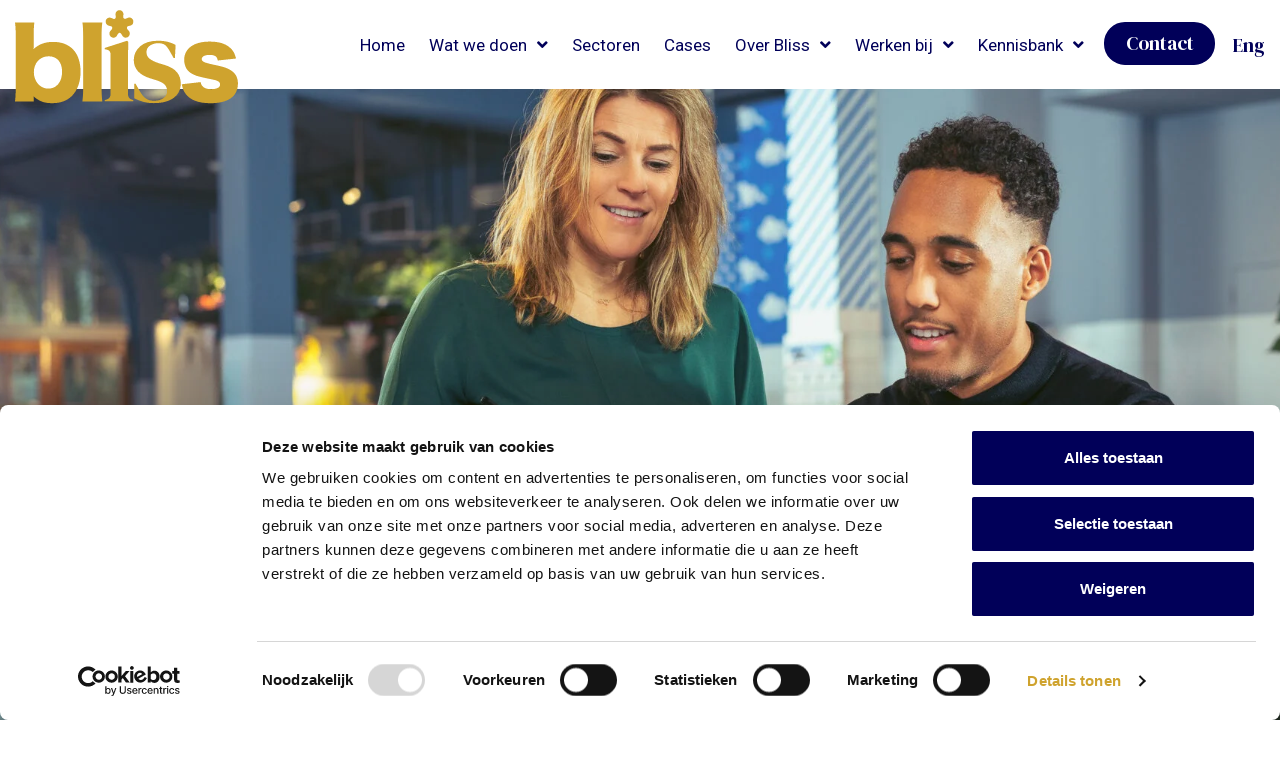

--- FILE ---
content_type: text/html; charset=UTF-8
request_url: https://www.teambliss.nl/tag/consultants/
body_size: 32001
content:
<!DOCTYPE html>

<html lang="nl-NL" prefix="og: https://ogp.me/ns#">
	<head>
		<meta charset="UTF-8" />
<script type="text/javascript">
/* <![CDATA[ */
var gform;gform||(document.addEventListener("gform_main_scripts_loaded",function(){gform.scriptsLoaded=!0}),document.addEventListener("gform/theme/scripts_loaded",function(){gform.themeScriptsLoaded=!0}),window.addEventListener("DOMContentLoaded",function(){gform.domLoaded=!0}),gform={domLoaded:!1,scriptsLoaded:!1,themeScriptsLoaded:!1,isFormEditor:()=>"function"==typeof InitializeEditor,callIfLoaded:function(o){return!(!gform.domLoaded||!gform.scriptsLoaded||!gform.themeScriptsLoaded&&!gform.isFormEditor()||(gform.isFormEditor()&&console.warn("The use of gform.initializeOnLoaded() is deprecated in the form editor context and will be removed in Gravity Forms 3.1."),o(),0))},initializeOnLoaded:function(o){gform.callIfLoaded(o)||(document.addEventListener("gform_main_scripts_loaded",()=>{gform.scriptsLoaded=!0,gform.callIfLoaded(o)}),document.addEventListener("gform/theme/scripts_loaded",()=>{gform.themeScriptsLoaded=!0,gform.callIfLoaded(o)}),window.addEventListener("DOMContentLoaded",()=>{gform.domLoaded=!0,gform.callIfLoaded(o)}))},hooks:{action:{},filter:{}},addAction:function(o,r,e,t){gform.addHook("action",o,r,e,t)},addFilter:function(o,r,e,t){gform.addHook("filter",o,r,e,t)},doAction:function(o){gform.doHook("action",o,arguments)},applyFilters:function(o){return gform.doHook("filter",o,arguments)},removeAction:function(o,r){gform.removeHook("action",o,r)},removeFilter:function(o,r,e){gform.removeHook("filter",o,r,e)},addHook:function(o,r,e,t,n){null==gform.hooks[o][r]&&(gform.hooks[o][r]=[]);var d=gform.hooks[o][r];null==n&&(n=r+"_"+d.length),gform.hooks[o][r].push({tag:n,callable:e,priority:t=null==t?10:t})},doHook:function(r,o,e){var t;if(e=Array.prototype.slice.call(e,1),null!=gform.hooks[r][o]&&((o=gform.hooks[r][o]).sort(function(o,r){return o.priority-r.priority}),o.forEach(function(o){"function"!=typeof(t=o.callable)&&(t=window[t]),"action"==r?t.apply(null,e):e[0]=t.apply(null,e)})),"filter"==r)return e[0]},removeHook:function(o,r,t,n){var e;null!=gform.hooks[o][r]&&(e=(e=gform.hooks[o][r]).filter(function(o,r,e){return!!(null!=n&&n!=o.tag||null!=t&&t!=o.priority)}),gform.hooks[o][r]=e)}});
/* ]]> */
</script>

<meta http-equiv="X-UA-Compatible" content="IE=edge">
<meta name="viewport" content="width=device-width, initial-scale=1.0">

<link rel="profile" href="https://gmpg.org/xfn/11" />
<link rel="pingback" href="https://www.teambliss.nl/xmlrpc.php" />

<!--[if lt IE 9]>
		<script src="https://oss.maxcdn.com/libs/html5shiv/3.7.0/html5shiv.js"></script>
	<script src="https://oss.maxcdn.com/libs/respond.js/1.3.0/respond.min.js"></script>
	<![endif]-->

<!-- Google Tag Manager -->
<script>(function(w,d,s,l,i){w[l]=w[l]||[];w[l].push({'gtm.start':
new Date().getTime(),event:'gtm.js'});var f=d.getElementsByTagName(s)[0],
j=d.createElement(s),dl=l!='dataLayer'?'&l='+l:'';j.async=true;j.src=
'https://www.googletagmanager.com/gtm.js?id='+i+dl;f.parentNode.insertBefore(j,f);
})(window,document,'script','dataLayer','GTM-PPSF86MQ');</script>
<!-- End Google Tag Manager -->
		
<!-- Search Engine Optimization door Rank Math PRO - https://rankmath.com/ -->
<title>consultants Archieven - Team Bliss</title>
<link data-rocket-preload as="style" href="https://fonts.googleapis.com/css2?family=DM+Serif+Display:ital@0;1&#038;family=Roboto:ital,wght@0,400;0,500;0,700;1,400;1,500;1,700&#038;display=swap" rel="preload">
<link href="https://fonts.googleapis.com/css2?family=DM+Serif+Display:ital@0;1&#038;family=Roboto:ital,wght@0,400;0,500;0,700;1,400;1,500;1,700&#038;display=swap" media="print" onload="this.media=&#039;all&#039;" rel="stylesheet">
<noscript data-wpr-hosted-gf-parameters=""><link rel="stylesheet" href="https://fonts.googleapis.com/css2?family=DM+Serif+Display:ital@0;1&#038;family=Roboto:ital,wght@0,400;0,500;0,700;1,400;1,500;1,700&#038;display=swap"></noscript>
<meta name="robots" content="index, follow, max-snippet:-1, max-video-preview:-1, max-image-preview:large"/>
<link rel="canonical" href="https://www.teambliss.nl/tag/consultants/" />
<meta property="og:locale" content="nl_NL" />
<meta property="og:type" content="article" />
<meta property="og:title" content="consultants Archieven - Team Bliss" />
<meta property="og:url" content="https://www.teambliss.nl/tag/consultants/" />
<meta property="og:site_name" content="Team Bliss" />
<meta name="twitter:card" content="summary_large_image" />
<meta name="twitter:title" content="consultants Archieven - Team Bliss" />
<meta name="twitter:label1" content="Berichten" />
<meta name="twitter:data1" content="3" />
<script type="application/ld+json" class="rank-math-schema-pro">{"@context":"https://schema.org","@graph":[{"@type":"Organization","@id":"https://www.teambliss.nl/#organization","name":"Team Bliss","url":"https://www.teambliss.nl","sameAs":["https://www.linkedin.com/company/team-bliss/","https://www.instagram.com/teambliss.nl/"],"logo":{"@type":"ImageObject","@id":"https://www.teambliss.nl/#logo","url":"https://www.teambliss.nl/wp-content/uploads/2021/12/bliss_logo_geel.svg","contentUrl":"https://www.teambliss.nl/wp-content/uploads/2021/12/bliss_logo_geel.svg","caption":"Team Bliss","inLanguage":"nl-NL","width":"190","height":"80"}},{"@type":"WebSite","@id":"https://www.teambliss.nl/#website","url":"https://www.teambliss.nl","name":"Team Bliss","publisher":{"@id":"https://www.teambliss.nl/#organization"},"inLanguage":"nl-NL"},{"@type":"BreadcrumbList","@id":"https://www.teambliss.nl/tag/consultants/#breadcrumb","itemListElement":[{"@type":"ListItem","position":"1","item":{"@id":"https://www.teambliss.nl"}},{"@type":"ListItem","position":"2","item":{"@id":"https://www.teambliss.nl/tag/consultants/","name":"consultants"}}]},{"@type":"CollectionPage","@id":"https://www.teambliss.nl/tag/consultants/#webpage","url":"https://www.teambliss.nl/tag/consultants/","name":"consultants Archieven - Team Bliss","isPartOf":{"@id":"https://www.teambliss.nl/#website"},"inLanguage":"nl-NL","breadcrumb":{"@id":"https://www.teambliss.nl/tag/consultants/#breadcrumb"}}]}</script>
<!-- /Rank Math WordPress SEO plugin -->

<link href='https://fonts.gstatic.com' crossorigin rel='preconnect' />
<link rel="alternate" type="application/rss+xml" title="Team Bliss &raquo; feed" href="https://www.teambliss.nl/feed/" />
<link rel="alternate" type="application/rss+xml" title="Team Bliss &raquo; reacties feed" href="https://www.teambliss.nl/comments/feed/" />
<link rel="alternate" type="application/rss+xml" title="Team Bliss &raquo; consultants tag feed" href="https://www.teambliss.nl/tag/consultants/feed/" />
<style id='wp-img-auto-sizes-contain-inline-css' type='text/css'>
img:is([sizes=auto i],[sizes^="auto," i]){contain-intrinsic-size:3000px 1500px}
/*# sourceURL=wp-img-auto-sizes-contain-inline-css */
</style>
<style id='wp-emoji-styles-inline-css' type='text/css'>

	img.wp-smiley, img.emoji {
		display: inline !important;
		border: none !important;
		box-shadow: none !important;
		height: 1em !important;
		width: 1em !important;
		margin: 0 0.07em !important;
		vertical-align: -0.1em !important;
		background: none !important;
		padding: 0 !important;
	}
/*# sourceURL=wp-emoji-styles-inline-css */
</style>
<style id='wp-block-library-inline-css' type='text/css'>
:root{--wp-block-synced-color:#7a00df;--wp-block-synced-color--rgb:122,0,223;--wp-bound-block-color:var(--wp-block-synced-color);--wp-editor-canvas-background:#ddd;--wp-admin-theme-color:#007cba;--wp-admin-theme-color--rgb:0,124,186;--wp-admin-theme-color-darker-10:#006ba1;--wp-admin-theme-color-darker-10--rgb:0,107,160.5;--wp-admin-theme-color-darker-20:#005a87;--wp-admin-theme-color-darker-20--rgb:0,90,135;--wp-admin-border-width-focus:2px}@media (min-resolution:192dpi){:root{--wp-admin-border-width-focus:1.5px}}.wp-element-button{cursor:pointer}:root .has-very-light-gray-background-color{background-color:#eee}:root .has-very-dark-gray-background-color{background-color:#313131}:root .has-very-light-gray-color{color:#eee}:root .has-very-dark-gray-color{color:#313131}:root .has-vivid-green-cyan-to-vivid-cyan-blue-gradient-background{background:linear-gradient(135deg,#00d084,#0693e3)}:root .has-purple-crush-gradient-background{background:linear-gradient(135deg,#34e2e4,#4721fb 50%,#ab1dfe)}:root .has-hazy-dawn-gradient-background{background:linear-gradient(135deg,#faaca8,#dad0ec)}:root .has-subdued-olive-gradient-background{background:linear-gradient(135deg,#fafae1,#67a671)}:root .has-atomic-cream-gradient-background{background:linear-gradient(135deg,#fdd79a,#004a59)}:root .has-nightshade-gradient-background{background:linear-gradient(135deg,#330968,#31cdcf)}:root .has-midnight-gradient-background{background:linear-gradient(135deg,#020381,#2874fc)}:root{--wp--preset--font-size--normal:16px;--wp--preset--font-size--huge:42px}.has-regular-font-size{font-size:1em}.has-larger-font-size{font-size:2.625em}.has-normal-font-size{font-size:var(--wp--preset--font-size--normal)}.has-huge-font-size{font-size:var(--wp--preset--font-size--huge)}:root .has-text-align-center{text-align:center}:root .has-text-align-left{text-align:left}:root .has-text-align-right{text-align:right}.has-fit-text{white-space:nowrap!important}#end-resizable-editor-section{display:none}.aligncenter{clear:both}.items-justified-left{justify-content:flex-start}.items-justified-center{justify-content:center}.items-justified-right{justify-content:flex-end}.items-justified-space-between{justify-content:space-between}.screen-reader-text{word-wrap:normal!important;border:0;clip-path:inset(50%);height:1px;margin:-1px;overflow:hidden;padding:0;position:absolute;width:1px}.screen-reader-text:focus{background-color:#ddd;clip-path:none;color:#444;display:block;font-size:1em;height:auto;left:5px;line-height:normal;padding:15px 23px 14px;text-decoration:none;top:5px;width:auto;z-index:100000}html :where(.has-border-color){border-style:solid}html :where([style*=border-top-color]){border-top-style:solid}html :where([style*=border-right-color]){border-right-style:solid}html :where([style*=border-bottom-color]){border-bottom-style:solid}html :where([style*=border-left-color]){border-left-style:solid}html :where([style*=border-width]){border-style:solid}html :where([style*=border-top-width]){border-top-style:solid}html :where([style*=border-right-width]){border-right-style:solid}html :where([style*=border-bottom-width]){border-bottom-style:solid}html :where([style*=border-left-width]){border-left-style:solid}html :where(img[class*=wp-image-]){height:auto;max-width:100%}:where(figure){margin:0 0 1em}html :where(.is-position-sticky){--wp-admin--admin-bar--position-offset:var(--wp-admin--admin-bar--height,0px)}@media screen and (max-width:600px){html :where(.is-position-sticky){--wp-admin--admin-bar--position-offset:0px}}

/*# sourceURL=wp-block-library-inline-css */
</style><style id='global-styles-inline-css' type='text/css'>
:root{--wp--preset--aspect-ratio--square: 1;--wp--preset--aspect-ratio--4-3: 4/3;--wp--preset--aspect-ratio--3-4: 3/4;--wp--preset--aspect-ratio--3-2: 3/2;--wp--preset--aspect-ratio--2-3: 2/3;--wp--preset--aspect-ratio--16-9: 16/9;--wp--preset--aspect-ratio--9-16: 9/16;--wp--preset--color--black: #000000;--wp--preset--color--cyan-bluish-gray: #abb8c3;--wp--preset--color--white: #ffffff;--wp--preset--color--pale-pink: #f78da7;--wp--preset--color--vivid-red: #cf2e2e;--wp--preset--color--luminous-vivid-orange: #ff6900;--wp--preset--color--luminous-vivid-amber: #fcb900;--wp--preset--color--light-green-cyan: #7bdcb5;--wp--preset--color--vivid-green-cyan: #00d084;--wp--preset--color--pale-cyan-blue: #8ed1fc;--wp--preset--color--vivid-cyan-blue: #0693e3;--wp--preset--color--vivid-purple: #9b51e0;--wp--preset--color--brand: #010059;--wp--preset--color--brand-2: #F2B700;--wp--preset--color--brand-3: #CFA32E;--wp--preset--color--brand-4: #8080AC;--wp--preset--color--brand-5: #7ABAA8;--wp--preset--color--black-100: #f6f6f6;--wp--preset--color--transparent: rgba(0, 0, 0, 0);--wp--preset--gradient--vivid-cyan-blue-to-vivid-purple: linear-gradient(135deg,rgb(6,147,227) 0%,rgb(155,81,224) 100%);--wp--preset--gradient--light-green-cyan-to-vivid-green-cyan: linear-gradient(135deg,rgb(122,220,180) 0%,rgb(0,208,130) 100%);--wp--preset--gradient--luminous-vivid-amber-to-luminous-vivid-orange: linear-gradient(135deg,rgb(252,185,0) 0%,rgb(255,105,0) 100%);--wp--preset--gradient--luminous-vivid-orange-to-vivid-red: linear-gradient(135deg,rgb(255,105,0) 0%,rgb(207,46,46) 100%);--wp--preset--gradient--very-light-gray-to-cyan-bluish-gray: linear-gradient(135deg,rgb(238,238,238) 0%,rgb(169,184,195) 100%);--wp--preset--gradient--cool-to-warm-spectrum: linear-gradient(135deg,rgb(74,234,220) 0%,rgb(151,120,209) 20%,rgb(207,42,186) 40%,rgb(238,44,130) 60%,rgb(251,105,98) 80%,rgb(254,248,76) 100%);--wp--preset--gradient--blush-light-purple: linear-gradient(135deg,rgb(255,206,236) 0%,rgb(152,150,240) 100%);--wp--preset--gradient--blush-bordeaux: linear-gradient(135deg,rgb(254,205,165) 0%,rgb(254,45,45) 50%,rgb(107,0,62) 100%);--wp--preset--gradient--luminous-dusk: linear-gradient(135deg,rgb(255,203,112) 0%,rgb(199,81,192) 50%,rgb(65,88,208) 100%);--wp--preset--gradient--pale-ocean: linear-gradient(135deg,rgb(255,245,203) 0%,rgb(182,227,212) 50%,rgb(51,167,181) 100%);--wp--preset--gradient--electric-grass: linear-gradient(135deg,rgb(202,248,128) 0%,rgb(113,206,126) 100%);--wp--preset--gradient--midnight: linear-gradient(135deg,rgb(2,3,129) 0%,rgb(40,116,252) 100%);--wp--preset--font-size--small: 13px;--wp--preset--font-size--medium: 20px;--wp--preset--font-size--large: 36px;--wp--preset--font-size--x-large: 42px;--wp--preset--font-size--sm: 12px;--wp--preset--font-size--md: 16px;--wp--preset--font-size--lg: 20px;--wp--preset--font-size--xl: 24px;--wp--preset--spacing--20: 0.44rem;--wp--preset--spacing--30: 0.67rem;--wp--preset--spacing--40: 1rem;--wp--preset--spacing--50: 1.5rem;--wp--preset--spacing--60: 2.25rem;--wp--preset--spacing--70: 3.38rem;--wp--preset--spacing--80: 5.06rem;--wp--preset--shadow--natural: 6px 6px 9px rgba(0, 0, 0, 0.2);--wp--preset--shadow--deep: 12px 12px 50px rgba(0, 0, 0, 0.4);--wp--preset--shadow--sharp: 6px 6px 0px rgba(0, 0, 0, 0.2);--wp--preset--shadow--outlined: 6px 6px 0px -3px rgb(255, 255, 255), 6px 6px rgb(0, 0, 0);--wp--preset--shadow--crisp: 6px 6px 0px rgb(0, 0, 0);}:root { --wp--style--global--content-size: 1170px;--wp--style--global--wide-size: 1170px; }:where(body) { margin: 0; }.wp-site-blocks > .alignleft { float: left; margin-right: 2em; }.wp-site-blocks > .alignright { float: right; margin-left: 2em; }.wp-site-blocks > .aligncenter { justify-content: center; margin-left: auto; margin-right: auto; }:where(.wp-site-blocks) > * { margin-block-start: 24px; margin-block-end: 0; }:where(.wp-site-blocks) > :first-child { margin-block-start: 0; }:where(.wp-site-blocks) > :last-child { margin-block-end: 0; }:root { --wp--style--block-gap: 24px; }:root :where(.is-layout-flow) > :first-child{margin-block-start: 0;}:root :where(.is-layout-flow) > :last-child{margin-block-end: 0;}:root :where(.is-layout-flow) > *{margin-block-start: 24px;margin-block-end: 0;}:root :where(.is-layout-constrained) > :first-child{margin-block-start: 0;}:root :where(.is-layout-constrained) > :last-child{margin-block-end: 0;}:root :where(.is-layout-constrained) > *{margin-block-start: 24px;margin-block-end: 0;}:root :where(.is-layout-flex){gap: 24px;}:root :where(.is-layout-grid){gap: 24px;}.is-layout-flow > .alignleft{float: left;margin-inline-start: 0;margin-inline-end: 2em;}.is-layout-flow > .alignright{float: right;margin-inline-start: 2em;margin-inline-end: 0;}.is-layout-flow > .aligncenter{margin-left: auto !important;margin-right: auto !important;}.is-layout-constrained > .alignleft{float: left;margin-inline-start: 0;margin-inline-end: 2em;}.is-layout-constrained > .alignright{float: right;margin-inline-start: 2em;margin-inline-end: 0;}.is-layout-constrained > .aligncenter{margin-left: auto !important;margin-right: auto !important;}.is-layout-constrained > :where(:not(.alignleft):not(.alignright):not(.alignfull)){max-width: var(--wp--style--global--content-size);margin-left: auto !important;margin-right: auto !important;}.is-layout-constrained > .alignwide{max-width: var(--wp--style--global--wide-size);}body .is-layout-flex{display: flex;}.is-layout-flex{flex-wrap: wrap;align-items: center;}.is-layout-flex > :is(*, div){margin: 0;}body .is-layout-grid{display: grid;}.is-layout-grid > :is(*, div){margin: 0;}body{color: #010059;padding-top: 0px;padding-right: 0px;padding-bottom: 0px;padding-left: 0px;}a:where(:not(.wp-element-button)){text-decoration: underline;}:root :where(.wp-element-button, .wp-block-button__link){background-color: #32373c;border-width: 0;color: #fff;font-family: inherit;font-size: inherit;font-style: inherit;font-weight: inherit;letter-spacing: inherit;line-height: inherit;padding-top: calc(0.667em + 2px);padding-right: calc(1.333em + 2px);padding-bottom: calc(0.667em + 2px);padding-left: calc(1.333em + 2px);text-decoration: none;text-transform: inherit;}.has-black-color{color: var(--wp--preset--color--black) !important;}.has-cyan-bluish-gray-color{color: var(--wp--preset--color--cyan-bluish-gray) !important;}.has-white-color{color: var(--wp--preset--color--white) !important;}.has-pale-pink-color{color: var(--wp--preset--color--pale-pink) !important;}.has-vivid-red-color{color: var(--wp--preset--color--vivid-red) !important;}.has-luminous-vivid-orange-color{color: var(--wp--preset--color--luminous-vivid-orange) !important;}.has-luminous-vivid-amber-color{color: var(--wp--preset--color--luminous-vivid-amber) !important;}.has-light-green-cyan-color{color: var(--wp--preset--color--light-green-cyan) !important;}.has-vivid-green-cyan-color{color: var(--wp--preset--color--vivid-green-cyan) !important;}.has-pale-cyan-blue-color{color: var(--wp--preset--color--pale-cyan-blue) !important;}.has-vivid-cyan-blue-color{color: var(--wp--preset--color--vivid-cyan-blue) !important;}.has-vivid-purple-color{color: var(--wp--preset--color--vivid-purple) !important;}.has-brand-color{color: var(--wp--preset--color--brand) !important;}.has-brand-2-color{color: var(--wp--preset--color--brand-2) !important;}.has-brand-3-color{color: var(--wp--preset--color--brand-3) !important;}.has-brand-4-color{color: var(--wp--preset--color--brand-4) !important;}.has-brand-5-color{color: var(--wp--preset--color--brand-5) !important;}.has-black-100-color{color: var(--wp--preset--color--black-100) !important;}.has-transparent-color{color: var(--wp--preset--color--transparent) !important;}.has-black-background-color{background-color: var(--wp--preset--color--black) !important;}.has-cyan-bluish-gray-background-color{background-color: var(--wp--preset--color--cyan-bluish-gray) !important;}.has-white-background-color{background-color: var(--wp--preset--color--white) !important;}.has-pale-pink-background-color{background-color: var(--wp--preset--color--pale-pink) !important;}.has-vivid-red-background-color{background-color: var(--wp--preset--color--vivid-red) !important;}.has-luminous-vivid-orange-background-color{background-color: var(--wp--preset--color--luminous-vivid-orange) !important;}.has-luminous-vivid-amber-background-color{background-color: var(--wp--preset--color--luminous-vivid-amber) !important;}.has-light-green-cyan-background-color{background-color: var(--wp--preset--color--light-green-cyan) !important;}.has-vivid-green-cyan-background-color{background-color: var(--wp--preset--color--vivid-green-cyan) !important;}.has-pale-cyan-blue-background-color{background-color: var(--wp--preset--color--pale-cyan-blue) !important;}.has-vivid-cyan-blue-background-color{background-color: var(--wp--preset--color--vivid-cyan-blue) !important;}.has-vivid-purple-background-color{background-color: var(--wp--preset--color--vivid-purple) !important;}.has-brand-background-color{background-color: var(--wp--preset--color--brand) !important;}.has-brand-2-background-color{background-color: var(--wp--preset--color--brand-2) !important;}.has-brand-3-background-color{background-color: var(--wp--preset--color--brand-3) !important;}.has-brand-4-background-color{background-color: var(--wp--preset--color--brand-4) !important;}.has-brand-5-background-color{background-color: var(--wp--preset--color--brand-5) !important;}.has-black-100-background-color{background-color: var(--wp--preset--color--black-100) !important;}.has-transparent-background-color{background-color: var(--wp--preset--color--transparent) !important;}.has-black-border-color{border-color: var(--wp--preset--color--black) !important;}.has-cyan-bluish-gray-border-color{border-color: var(--wp--preset--color--cyan-bluish-gray) !important;}.has-white-border-color{border-color: var(--wp--preset--color--white) !important;}.has-pale-pink-border-color{border-color: var(--wp--preset--color--pale-pink) !important;}.has-vivid-red-border-color{border-color: var(--wp--preset--color--vivid-red) !important;}.has-luminous-vivid-orange-border-color{border-color: var(--wp--preset--color--luminous-vivid-orange) !important;}.has-luminous-vivid-amber-border-color{border-color: var(--wp--preset--color--luminous-vivid-amber) !important;}.has-light-green-cyan-border-color{border-color: var(--wp--preset--color--light-green-cyan) !important;}.has-vivid-green-cyan-border-color{border-color: var(--wp--preset--color--vivid-green-cyan) !important;}.has-pale-cyan-blue-border-color{border-color: var(--wp--preset--color--pale-cyan-blue) !important;}.has-vivid-cyan-blue-border-color{border-color: var(--wp--preset--color--vivid-cyan-blue) !important;}.has-vivid-purple-border-color{border-color: var(--wp--preset--color--vivid-purple) !important;}.has-brand-border-color{border-color: var(--wp--preset--color--brand) !important;}.has-brand-2-border-color{border-color: var(--wp--preset--color--brand-2) !important;}.has-brand-3-border-color{border-color: var(--wp--preset--color--brand-3) !important;}.has-brand-4-border-color{border-color: var(--wp--preset--color--brand-4) !important;}.has-brand-5-border-color{border-color: var(--wp--preset--color--brand-5) !important;}.has-black-100-border-color{border-color: var(--wp--preset--color--black-100) !important;}.has-transparent-border-color{border-color: var(--wp--preset--color--transparent) !important;}.has-vivid-cyan-blue-to-vivid-purple-gradient-background{background: var(--wp--preset--gradient--vivid-cyan-blue-to-vivid-purple) !important;}.has-light-green-cyan-to-vivid-green-cyan-gradient-background{background: var(--wp--preset--gradient--light-green-cyan-to-vivid-green-cyan) !important;}.has-luminous-vivid-amber-to-luminous-vivid-orange-gradient-background{background: var(--wp--preset--gradient--luminous-vivid-amber-to-luminous-vivid-orange) !important;}.has-luminous-vivid-orange-to-vivid-red-gradient-background{background: var(--wp--preset--gradient--luminous-vivid-orange-to-vivid-red) !important;}.has-very-light-gray-to-cyan-bluish-gray-gradient-background{background: var(--wp--preset--gradient--very-light-gray-to-cyan-bluish-gray) !important;}.has-cool-to-warm-spectrum-gradient-background{background: var(--wp--preset--gradient--cool-to-warm-spectrum) !important;}.has-blush-light-purple-gradient-background{background: var(--wp--preset--gradient--blush-light-purple) !important;}.has-blush-bordeaux-gradient-background{background: var(--wp--preset--gradient--blush-bordeaux) !important;}.has-luminous-dusk-gradient-background{background: var(--wp--preset--gradient--luminous-dusk) !important;}.has-pale-ocean-gradient-background{background: var(--wp--preset--gradient--pale-ocean) !important;}.has-electric-grass-gradient-background{background: var(--wp--preset--gradient--electric-grass) !important;}.has-midnight-gradient-background{background: var(--wp--preset--gradient--midnight) !important;}.has-small-font-size{font-size: var(--wp--preset--font-size--small) !important;}.has-medium-font-size{font-size: var(--wp--preset--font-size--medium) !important;}.has-large-font-size{font-size: var(--wp--preset--font-size--large) !important;}.has-x-large-font-size{font-size: var(--wp--preset--font-size--x-large) !important;}.has-sm-font-size{font-size: var(--wp--preset--font-size--sm) !important;}.has-md-font-size{font-size: var(--wp--preset--font-size--md) !important;}.has-lg-font-size{font-size: var(--wp--preset--font-size--lg) !important;}.has-xl-font-size{font-size: var(--wp--preset--font-size--xl) !important;}
/*# sourceURL=global-styles-inline-css */
</style>

<link data-minify="1" rel='stylesheet' id='fontawesome-css' href='https://www.teambliss.nl/wp-content/cache/min/1/wp-content/themes/teambliss/assets/fontawesome/css/all.min.css?ver=1754896499' type='text/css' media='all' />
<link rel='stylesheet' id='slick-css' href='https://www.teambliss.nl/wp-content/themes/teambliss/assets/slick/slick.min.css?ver=1.8.1' type='text/css' media='all' />

<link rel='stylesheet' id='bliss-css' href='https://www.teambliss.nl/wp-content/themes/teambliss/css/style.min.css?ver=7411a4e1' type='text/css' media='all' />
<script type="text/javascript" src="https://www.teambliss.nl/wp-includes/js/jquery/jquery.min.js?ver=3.7.1" id="jquery-core-js"></script>
<script type="text/javascript" src="https://www.teambliss.nl/wp-includes/js/jquery/jquery-migrate.min.js?ver=3.4.1" id="jquery-migrate-js"></script>
<link rel="https://api.w.org/" href="https://www.teambliss.nl/wp-json/" /><link rel="alternate" title="JSON" type="application/json" href="https://www.teambliss.nl/wp-json/wp/v2/tags/105" /><link rel="EditURI" type="application/rsd+xml" title="RSD" href="https://www.teambliss.nl/xmlrpc.php?rsd" />
<meta name="generator" content="WordPress 6.9" />
<script type="application/ld+json">{
    "@context": "https://schema.org",
    "@type": "JobPosting",
    "title": "Hoe behoud je je \u2018bliss\u2019 bij een project dat vastloopt?",
    "description": "<!-- wp:paragraph {\"className\":\"is-style-default\",\"fontSize\":\"lg\"} -->\n<p class=\"is-style-default has-lg-font-size\"><strong>Projecten die niet van de grond komen, vastlopen en voor veel frustratie zorgen.. Vaak probeert een organisatie deze problemen meermaals zelf op te lossen voordat er externe hulp wordt ingeschakeld. Tegen de tijd dat een externe verschijnt, is de energie laag en de weerstand hoog. Hoe houd je als projectmanager je 'bliss' - je gemoedsrust en motivatie - bij een dergelijk uitdagend project? En hoe breng je het toch tot een goed einde?</strong><span id=\"docs-internal-guid-eb2a80a2-7fff-9ceb-3b4a-1ed54417f5e4\"></span></p>\n<!-- /wp:paragraph -->\n\n<!-- wp:paragraph {\"className\":\"is-style-h4\",\"fontSize\":\"lg\"} -->\n<p class=\"is-style-h4 has-lg-font-size\"></p>\n<!-- /wp:paragraph -->\n\n<!-- wp:paragraph -->\n<p>Waarom loopt een project stuk? Meestal moet iemand het \u201cer bij\u201d doen waardoor er vaak sprake is van onduidelijke doelen, het ontbreekt aan de nodige middelen of er een gebrek is aan communicatie en samenwerking binnen het team. En hoe vaker een project mislukt, hoe meer dit leidt tot vermoeidheid en wantrouwen in een succesvolle uitkomst. Een projectmanager komt dan al met een 3-0 achterstand binnen op een project.<span id=\"docs-internal-guid-bef78c11-7fff-13fa-02c5-62f87285245a\"></span></p>\n<!-- /wp:paragraph -->\n\n<!-- wp:paragraph {\"className\":\"is-style-h4\",\"fontSize\":\"lg\"} -->\n<p class=\"is-style-h4 has-lg-font-size\"><strong><strong>Achterhaal de projecthistorie</strong></strong></p>\n<!-- /wp:paragraph -->\n\n<!-- wp:paragraph -->\n<p>Voordat je een vastgelopen project nieuw leven kunt inblazen, is het cruciaal om de projecthistorie goed te begrijpen. Vraag naar eerdere pogingen en oplossingen. Wat werkte niet? Welke gevoeligheden spelen er? Door deze informatie te verzamelen, leer je de organisatie en haar cultuur beter kennen \u00e9n hoef je het wiel niet opnieuw uit te vinden. Dit bespaart tijd en helpt je om gerichte, effectieve stappen te zetten.</p>\n<!-- /wp:paragraph -->\n\n<!-- wp:paragraph -->\n<p></p>\n<!-- /wp:paragraph -->\n\n<!-- wp:paragraph {\"fontSize\":\"xl\"} -->\n<p class=\"has-xl-font-size\"><em>\u201cWie weet waar een project vandaan komt, heeft een duidelijker beeld van waar het heen kan gaan.\u201d</em><span id=\"docs-internal-guid-a4fc0c60-7fff-95df-0223-81618ac37256\"></span></p>\n<!-- /wp:paragraph -->\n\n<!-- wp:paragraph -->\n<p></p>\n<!-- /wp:paragraph -->\n\n<!-- wp:paragraph {\"className\":\"is-style-h4\",\"fontSize\":\"lg\"} -->\n<p class=\"is-style-h4 has-lg-font-size\"><strong><strong>Ga conflicten nooit uit de weg</strong></strong></p>\n<!-- /wp:paragraph -->\n\n<!-- wp:paragraph -->\n<p>Een vastgelopen project weer op de rails krijgen is vaak extra moeilijk, maar ook extra belangrijk. Je zult als projectmanager goed moeten kunnen omgaan met weerstand en conflicten. Dit betekent dat je niet bang moet zijn om problemen aan te kaarten en mensen te confronteren met de realiteit. Positief confronterend zijn helpt om misverstanden uit de weg te ruimen en de juiste richting te bepalen.&nbsp;</p>\n<!-- /wp:paragraph -->\n\n<!-- wp:paragraph {\"fontSize\":\"xl\"} -->\n<p class=\"has-xl-font-size\"><em>\u201cVeranderen vraagt om geduld, empathie en doorzettingsvermogen.\u201d</em></p>\n<!-- /wp:paragraph -->\n\n<!-- wp:paragraph -->\n<p></p>\n<!-- /wp:paragraph -->\n\n<!-- wp:paragraph {\"className\":\"is-style-h4\",\"fontSize\":\"lg\"} -->\n<p class=\"is-style-h4 has-lg-font-size\"><strong><strong>Neem het niet persoonlijk</strong></strong></p>\n<!-- /wp:paragraph -->\n\n<!-- wp:paragraph -->\n<p>Daarnaast blijft het een constante uitdaging om weerstand niet persoonlijk op te vatten. Wanneer iemand negatief reageert, een idee afbrandt of in zijn totaliteit het nut van een project niet inziet, is het belangrijk om het eigen ego opzij te zetten. Toch is dat niet altijd eenvoudig; niemand houdt van negatieve reacties op het werk. Maar wanneer je de veranderpsychologie begrijpt, dan leer je deze situaties met een andere bril bekijken waardoor je niet zelf ook in een negatieve spiraal terechtkomt.&nbsp;</p>\n<!-- /wp:paragraph -->\n\n<!-- wp:paragraph -->\n<p></p>\n<!-- /wp:paragraph -->\n\n<!-- wp:paragraph {\"className\":\"is-style-h4\",\"fontSize\":\"lg\"} -->\n<p class=\"is-style-h4 has-lg-font-size\"><strong><strong>Houd focus op je einddoel</strong></strong></p>\n<!-- /wp:paragraph -->\n\n<!-- wp:paragraph -->\n<p>Blijf positief en gefocust op de lange termijn, ook als je te maken hebt met tegenslagen. Verwacht het onverwachte, blijf open-minded en laat jezelf niet uit het veld slaan. Jouw motivatie inspireert en motiveert uiteindelijk ook anderen, en je blijft gemotiveerd door goed voor jezelf te zorgen, voldoende rust te nemen en je eigen grenzen te bewaken.&nbsp;</p>\n<!-- /wp:paragraph -->\n\n<!-- wp:paragraph -->\n<p></p>\n<!-- /wp:paragraph -->\n\n<!-- wp:paragraph {\"className\":\"is-style-h4\",\"fontSize\":\"lg\"} -->\n<p class=\"is-style-h4 has-lg-font-size\"><strong><strong>Conclusie</strong></strong></p>\n<!-- /wp:paragraph -->\n\n<!-- wp:paragraph -->\n<p>Een vastgelopen project nieuw leven inblazen is een uitdagende, maar ook een zeer waardevolle taak. Door de projecthistorie goed te begrijpen, effectief om te gaan met conflicten en weerstand, flexibel te zijn en een sterk team op te bouwen, kun je als projectmanager het verschil maken. En door je eigen 'bliss' te houden, blijf je gemotiveerd en weet je anderen te begeleiden en motiveren. Dat blijft een dagelijkse oefening voor iedere professional die dagelijks met verandering bezig is.</p>\n<!-- /wp:paragraph -->\n\n<!-- wp:paragraph -->\n<p><em>Iedereen heeft eigen manieren om gemotiveerd aan het werk te blijven wanneer een project tegenzit. Hoe blijf jij ontspannen tijdens jouw werk?</em></p>\n<!-- /wp:paragraph -->",
    "datePosted": "2024-06-28T10:29:39+02:00",
    "hiringOrganization": {
        "@type": "Organization",
        "name": "Team Bliss",
        "sameAs": "https://www.teambliss.nl/",
        "logo": ""
    },
    "employmentType": null,
    "jobLocation": {
        "@type": "Place",
        "address": {
            "@type": "PostalAddress",
            "streetAddress": null,
            "addressLocality": null,
            "addressRegion": null,
            "postalCode": null,
            "addressCountry": null
        }
    },
    "baseSalary": {
        "@type": "MonetaryAmount",
        "currency": "EUR",
        "value": {
            "@type": "QuantitativeValue",
            "value": null,
            "unitText": null
        }
    }
}</script><link rel="alternate" href="https://www.teambliss.nl/tag/consultants/" hreflang="x-default" />
<link rel="preconnect" href="https://fonts.gstatic.com"><link rel="preconnect" href="https://fonts.gstatic.com" crossorigin><link rel="icon" href="https://www.teambliss.nl/wp-content/uploads/2021/12/cropped-favicon-32x32.png" sizes="32x32" />
<link rel="icon" href="https://www.teambliss.nl/wp-content/uploads/2021/12/cropped-favicon-192x192.png" sizes="192x192" />
<link rel="apple-touch-icon" href="https://www.teambliss.nl/wp-content/uploads/2021/12/cropped-favicon-180x180.png" />
<meta name="msapplication-TileImage" content="https://www.teambliss.nl/wp-content/uploads/2021/12/cropped-favicon-270x270.png" />
		<style type="text/css" id="wp-custom-css">
			.pt-block-related-posts h3 {
	font-size: 32px;
	line-height: 36px;
}

.wp-container-19.wp-container-19 {
	row-gap: 50px;
}

.wp-container-19.wp-container-19 .wp-block-group {
	width: 30%
}		</style>
			<link data-minify="1" rel='stylesheet' id='gform_basic-css' href='https://www.teambliss.nl/wp-content/cache/min/1/wp-content/plugins/gravityforms/assets/css/dist/basic.min.css?ver=1754896499' type='text/css' media='all' />
<link rel='stylesheet' id='gform_theme_components-css' href='https://www.teambliss.nl/wp-content/plugins/gravityforms/assets/css/dist/theme-components.min.css?ver=2.9.25' type='text/css' media='all' />
<link rel='stylesheet' id='gform_theme-css' href='https://www.teambliss.nl/wp-content/plugins/gravityforms/assets/css/dist/theme.min.css?ver=2.9.25' type='text/css' media='all' />
<meta name="generator" content="WP Rocket 3.20.3" data-wpr-features="wpr_minify_css wpr_preload_links wpr_desktop" /></head>

	<body class="archive tag tag-consultants tag-105 wp-custom-logo wp-theme-teambliss no-js pt-with-fixed-header">
		<!-- Google Tag Manager (noscript) -->
		<noscript><iframe src="https://www.googletagmanager.com/ns.html?id=GTM-PPSF86MQ"
		height="0" width="0" style="display:none;visibility:hidden"></iframe></noscript>
		<!-- End Google Tag Manager (noscript) -->
		
		<div data-rocket-location-hash="3855f31267acc7c4c8580b933f93aaf2" class="pt-site-wrapper">
			<header data-rocket-location-hash="3a7477d5ad2c272edbc963caec65f4f0" class="pt-site-header">
				<div data-rocket-location-hash="c8facab370451511c5ed1298bd8dd1c6" class="pt-container pt-container-lg">
					<div class="pt-site-header__wrapper">
						
<div class="pt-site-title">
	<a class="pt-site-title__link" href="https://www.teambliss.nl/" title="Team Bliss" rel="home">
		
			<svg width="190" height="80" viewBox="0 0 190 80" fill="none" xmlns="http://www.w3.org/2000/svg">
<path d="M76.3718 77.713V76.6763L77.8219 76.269C79.1977 75.8617 80.1644 75.2322 80.6849 74.3806C81.2055 73.566 81.4658 72.4552 81.4658 71.0482V38.4647C81.4658 37.0207 81.2055 35.9099 80.6849 35.1694C80.1644 34.4288 79.1977 33.9475 77.8219 33.6513L76.3718 33.3551V32.3183L95.4834 26.1719L96.5245 27.2086L96.227 41.9823V71.1223C96.227 72.5293 96.4873 73.6031 97.0078 74.4547C97.5284 75.2693 98.4579 75.8987 99.7593 76.343L100.8 76.6392V77.676H76.3718V77.713Z" fill="#CFA32E"/>
<path d="M118.276 79.2685C114.855 79.2685 111.806 78.8612 109.092 78.0837C106.378 77.2691 103.85 76.3064 101.581 75.1216L101.693 62.7546H102.734L106.304 69.0121C107.828 71.7892 109.538 73.8626 111.36 75.1956C113.219 76.5656 115.562 77.2321 118.425 77.2321C121.771 77.2321 124.486 76.4915 126.531 75.0105C128.576 73.5294 129.617 71.53 129.617 69.0121C129.617 66.7165 128.873 64.8652 127.423 63.3841C125.973 61.94 123.259 60.6071 119.28 59.4222L114.893 58.0522C110.654 56.7933 107.307 54.868 104.853 52.2391C102.399 49.6102 101.21 46.3888 101.21 42.5751C101.21 37.9838 103.032 34.096 106.638 30.9117C110.245 27.7274 115.45 26.1353 122.217 26.1353C124.932 26.1353 127.497 26.4315 129.914 27.0239C132.331 27.6163 134.636 28.505 136.867 29.6898L136.235 40.9459H135.194L131.55 34.5033C130.212 32.2076 128.91 30.6155 127.646 29.6528C126.345 28.7271 124.411 28.2458 121.846 28.2458C119.466 28.2458 117.235 28.9123 115.153 30.2082C113.071 31.5411 112.03 33.3925 112.03 35.8362C112.03 38.206 112.922 40.0573 114.707 41.4643C116.491 42.8713 119.094 44.1302 122.589 45.3151L127.274 46.6851C132.294 48.2032 135.863 50.3137 138.02 52.9796C140.176 55.6455 141.255 58.8668 141.255 62.6065C141.255 67.6792 139.247 71.7151 135.231 74.7883C131.141 77.7504 125.527 79.2685 118.276 79.2685Z" fill="#CFA32E"/>
<path d="M28.7045 39.3909C21.3425 39.3909 16.0626 45.056 16.0626 52.8686C16.0626 60.8664 21.4168 66.9017 28.3699 66.9017C35.4344 66.9017 40.1194 61.1626 40.1194 52.6094C40.1194 44.3895 35.8434 39.3909 28.7045 39.3909ZM0 77.8246C0.483366 73.9368 0.632094 70.5674 0.632094 65.1615V23.3213C0.632094 17.4341 0.483366 14.546 0 10.6582H16.4716C16.0626 14.546 15.9139 17.4341 15.9139 23.3213V30.0972C15.9139 31.3191 15.9139 32.0226 15.8395 33.1704C20.5988 28.9864 25.7671 27.1351 32.4971 27.1351C47.2583 27.1351 55.8474 36.5028 55.8474 52.4984C55.8474 61.1256 53.319 68.0866 48.634 73.0111C44.4325 77.1952 38.8924 79.3057 31.7906 79.3057C25.0607 79.3057 21.0822 77.9357 15.8395 73.5665C15.8395 73.8257 15.9139 74.8625 15.9139 75.2698V77.8616H0V77.8246Z" fill="#CFA32E"/>
<path d="M74.401 10.6582C73.9177 14.0647 73.7689 17.36 73.7689 22.84V65.6058C73.7689 70.4563 73.9177 73.5295 74.401 77.7876H57.446C57.9294 74.159 58.0781 71.419 58.0781 65.6058V22.84C58.0781 17.1008 57.9294 13.7314 57.446 10.6582H74.401Z" fill="#CFA32E"/>
<path d="M158.135 61.3478C158.953 65.5318 161.704 67.3832 167.133 67.3832C172.004 67.3832 174.755 66.0132 174.755 63.4954C174.755 62.2735 174.123 61.2367 172.971 60.6073C171.818 59.9778 170.777 59.6446 166.315 58.7559C160.143 57.5341 156.982 56.7195 154.305 55.8679C150.401 54.4238 147.724 52.5725 146.199 50.1287C144.898 47.9442 144.154 45.2042 144.154 42.4642C144.154 32.7632 152.334 26.876 165.869 26.876C173.565 26.876 179.329 28.5792 183.121 32.0597C185.798 34.3924 187.1 36.7251 188.401 41.2794L172.747 42.9826C172.338 39.6872 170.331 38.2061 165.943 38.2061C161.742 38.2061 159.139 39.5761 159.139 41.6867C159.139 43.8712 160.849 44.6858 168.88 46.4631C176.837 48.1663 179.329 48.8698 182.192 50.3509C187.471 52.9428 189.963 56.9046 189.963 62.7178C189.963 67.0129 188.513 70.8637 185.835 73.4555C181.931 77.3433 175.313 79.3428 166.612 79.3428C156.387 79.3428 149.174 76.6028 145.307 71.271C143.671 69.0123 142.89 67.087 142.072 63.1992L158.135 61.3478Z" fill="#CFA32E"/>
<path d="M100.656 8.79639V8.75844C100.361 7.8476 99.6981 7.12652 98.8876 6.70905C98.0404 6.29159 97.0826 6.29159 96.2354 6.63315L94.283 7.43013C93.8041 7.61989 93.2516 7.58194 92.8463 7.24038C92.4043 6.89881 92.1833 6.40544 92.2201 5.87412L92.3675 3.82473C92.4411 2.87594 92.1096 1.8892 91.4834 1.20607C90.8571 0.484985 89.9362 0.105469 89.0153 0.105469C88.0943 0.105469 87.1734 0.522937 86.5472 1.24402C85.9209 1.9651 85.5894 2.91389 85.6631 3.86268L85.8473 5.95002C85.8841 6.48134 85.6631 7.01267 85.2579 7.31628C84.8527 7.61989 84.3001 7.6958 83.8212 7.50604L81.8689 6.70905C81.0216 6.36749 80.027 6.36749 79.1797 6.78496C78.3325 7.20243 77.6694 7.92351 77.4115 8.83434C77.1168 9.74518 77.2274 10.7699 77.6694 11.6048C78.1115 12.4398 78.9219 13.0849 79.8428 13.3126L81.7583 13.806C82.2741 13.9199 82.6793 14.2994 82.8266 14.8307C82.974 15.362 82.9003 15.8933 82.5319 16.3108L81.2795 17.8289C80.6532 18.55 80.3954 19.5367 80.5059 20.4855C80.6164 21.4343 81.0953 22.3072 81.8689 22.8764L81.9057 22.9144C82.4951 23.3698 83.195 23.5975 83.8949 23.5975C84.1159 23.5975 84.3369 23.5596 84.558 23.5216C85.4789 23.3319 86.2893 22.7626 86.7682 21.9277L87.8365 20.1439C88.1312 19.6885 88.5732 19.3849 89.1258 19.3849C89.6415 19.3849 90.1204 19.6506 90.4151 20.106L91.4834 21.8897C91.9622 22.7246 92.8095 23.2939 93.7304 23.4837C94.6514 23.6734 95.6091 23.4457 96.3827 22.8764L96.4195 22.8385C97.1563 22.2692 97.672 21.3963 97.7825 20.4096C97.893 19.4608 97.5983 18.4741 96.9721 17.753L95.6828 16.2349C95.3144 15.8174 95.2408 15.2861 95.3881 14.7548C95.5355 14.2235 95.9407 13.844 96.4564 13.7301L98.3719 13.2367C99.2929 13.009 100.066 12.4018 100.508 11.5289C100.877 10.7319 100.951 9.70723 100.656 8.79639Z" fill="#CFA32E"/>
</svg>

			</a>
</div>

						<div class="pt-site-header__wrapper__content">
							
	<a class="pt-call-action" href="tel:+31071-2206016">
		<svg width="28" height="30" viewBox="0 0 28 30" fill="none" xmlns="http://www.w3.org/2000/svg">
	<path d="M26.8197 24.1586C26.0392 25.3308 25.1025 26.3565 24.0097 27.2357C23.073 27.9684 21.9803 28.5545 20.8875 28.8475C19.4825 29.1406 18.0775 28.9941 16.6725 28.5545C14.3308 27.8218 12.1452 26.5031 10.428 24.8912C9.02296 23.719 7.30573 21.8141 7.30573 21.8141C5.74461 20.2023 4.3396 18.4439 3.24681 16.5391C2.46625 15.0738 1.68569 13.6085 1.37347 11.9966C1.06124 10.6779 0.905131 9.35912 1.06124 7.89382C1.21736 7.30771 1.21736 6.72159 1.37347 6.282C2.15403 4.08406 4.18349 2.32571 5.58849 1.3C6.36905 0.860412 7.30573 0.860413 7.93018 1.59306L11.5208 6.13547C11.833 6.57506 11.9891 7.16118 11.6769 7.60077C11.2085 8.773 10.428 9.94524 9.4913 10.6779C9.17907 10.8244 9.02296 11.1175 8.71074 11.264C8.39851 11.4105 7.30573 12.4362 8.71074 14.3411C10.5841 16.6856 12.6135 19.0301 14.7991 21.0815C15.2674 21.5211 16.5163 22.4002 17.7652 20.9349C18.2336 20.2023 19.9508 17.4182 21.0436 18.0044C21.3558 18.1509 25.1025 20.7884 26.8197 22.2537C26.9758 22.6933 27.132 23.5725 26.8197 24.1586Z" stroke="#010059" stroke-width="1.5"/>
</svg>
	</a>


<button type="button" class="pt-toggle-nav js-toggle-nav">
	<div class="pt-toggle">
		<span></span>
		<span></span>
		<span></span>
		<span></span>
	</div>

	<span class="pt-navbar__label">
		Menu	</span>
</button>

<nav class="pt-nav pt-nav__primary js-nav-primary" role="navigation">
	<ul id="menu-primair" class="menu"><li class="menu-item menu-item-type-custom menu-item-object-custom menu-item-3078"><a href="https://teambliss.nl/">Home</a></li>
<li class="menu-item menu-item-type-custom menu-item-object-custom menu-item-has-children menu-item-3071"><a>Wat we doen</a>
<ul class="sub-menu">
	<li class="menu-item menu-item-type-post_type menu-item-object-page menu-item-3557"><a href="https://www.teambliss.nl/verandergebieden/">Verandergebieden</a></li>
	<li class="menu-item menu-item-type-post_type menu-item-object-page menu-item-3073"><a href="https://www.teambliss.nl/onze-veranderaars/">Onze veranderaars</a></li>
	<li class="menu-item menu-item-type-post_type menu-item-object-page menu-item-3072"><a title="Wat we doen" href="https://www.teambliss.nl/verandering-als-dienst/">Verandering als dienst</a></li>
</ul>
</li>
<li class="menu-item menu-item-type-post_type menu-item-object-page menu-item-3268"><a href="https://www.teambliss.nl/sectoren/">Sectoren</a></li>
<li class="menu-item menu-item-type-post_type_archive menu-item-object-case menu-item-372"><a href="https://www.teambliss.nl/cases/">Cases</a></li>
<li class="menu-item menu-item-type-custom menu-item-object-custom menu-item-has-children menu-item-3107"><a>Over Bliss</a>
<ul class="sub-menu">
	<li class="menu-item menu-item-type-post_type menu-item-object-page menu-item-3134"><a href="https://www.teambliss.nl/over-bliss/">Over Bliss</a></li>
	<li class="menu-item menu-item-type-post_type menu-item-object-page menu-item-395"><a href="https://www.teambliss.nl/team/">Team</a></li>
</ul>
</li>
<li class="menu-item menu-item-type-custom menu-item-object-custom menu-item-has-children menu-item-3109"><a>Werken bij</a>
<ul class="sub-menu">
	<li class="menu-item menu-item-type-post_type menu-item-object-page menu-item-3143"><a href="https://www.teambliss.nl/werken-bij-bliss/">Werken bij</a></li>
	<li class="menu-item menu-item-type-custom menu-item-object-custom menu-item-1793"><a href="https://www.teambliss.nl/vacatures/">Vacatures</a></li>
</ul>
</li>
<li class="menu-item menu-item-type-post_type menu-item-object-page current_page_parent menu-item-has-children menu-item-41"><a href="https://www.teambliss.nl/kennisbank/">Kennisbank</a>
<ul class="sub-menu">
	<li class="menu-item menu-item-type-taxonomy menu-item-object-category menu-item-3516"><a href="https://www.teambliss.nl/category/verandervakgebied/">Project- en verandermanagement</a></li>
	<li class="menu-item menu-item-type-taxonomy menu-item-object-category menu-item-3510"><a href="https://www.teambliss.nl/category/bliss-mindset/">Verander framework</a></li>
	<li class="menu-item menu-item-type-taxonomy menu-item-object-category menu-item-3499"><a href="https://www.teambliss.nl/category/blissfilosofie/">Bliss filosofie</a></li>
	<li class="menu-item menu-item-type-taxonomy menu-item-object-category menu-item-3498"><a href="https://www.teambliss.nl/category/consultantverhalen/">Consultant verhalen</a></li>
</ul>
</li>
<li class="nav-btn-primary menu-item menu-item-type-post_type menu-item-object-page menu-item-80"><a href="https://www.teambliss.nl/contact/">Contact</a></li>
</ul></nav>


	<div class="pt-language-nav js-language-nav">
		<a href="https://www.teambliss.nl/en/" title="Eng">Eng</a>	</div>

						</div>
					</div>
				</div>

				<div data-rocket-location-hash="d0e13e4f6e0b7f5430af4ec763c5bbea" class="pt-mobile-nav-wrap">
	<div class="pt-mobile-nav js-mobile-nav">
		<div class="pt-mobile-nav__header"></div>
		<div class="pt-mobile-nav__main"></div>
	</div>
</div>
			</header>

			<div data-rocket-location-hash="f576871a28da6f969821dce59c56940c" class="pt-page-header large">
	
		<figure class="pt-page-header__image">
			<img width="1920" height="1000" src="https://www.teambliss.nl/wp-content/uploads/2025/01/Bliss-1-on-1-Q4-2024-1920x1000.jpg" class="attachment-visual size-visual" alt="" decoding="async" fetchpriority="high" srcset="https://www.teambliss.nl/wp-content/uploads/2025/01/Bliss-1-on-1-Q4-2024-1920x1000.jpg 1920w, https://www.teambliss.nl/wp-content/uploads/2025/01/Bliss-1-on-1-Q4-2024-960x500.jpg 960w" sizes="(max-width: 1920px) 100vw, 1920px" />		</figure>

	
        </div>

<div class="pt-main"  id="content" role="main">
	<div data-rocket-location-hash="0b05b0cbdc658a76dc17b242eb60ed31" class="pt-container">
		
		
			<div class="row">
				
					<div class="col-xs-12 col-sm-6">
						
<article id="post-3561" class="pt-post post-3561 post type-post status-publish format-standard has-post-thumbnail hentry category-bliss-mindset tag-aanpak tag-cirkels tag-consultancy tag-consultants tag-hogeschool tag-holacratie tag-leiden tag-ontwikkeling tag-praktijkcase tag-projectbeheersing tag-training">
	<a href="https://www.teambliss.nl/hoe-behoud-je-je-bliss-bij-een-project-dat-vastloopt/">
		<figure class="pt-post__image">
			
				<span class="pt-post__category">
					Verander framework				</span>

			
			
				<img width="720" height="392" src="https://www.teambliss.nl/wp-content/uploads/2024/06/Groepfoto-3-klein-format-720x392.jpg" class="attachment-rectangle size-rectangle wp-post-image" alt="" decoding="async" />
					</figure>

		<div class="pt-post__content" >
			<h3 class="pt-entry-title">
				Hoe behoud je je ‘bliss’ bij een project dat vastloopt?			</h3>

			<p class="pt-read-more">
				Lees meer				<svg width="20" height="18" viewBox="0 0 20 18" fill="none" xmlns="http://www.w3.org/2000/svg">
	<path d="M11.7451 16.6968L18.8568 8.84834L11.7451 0.9999" stroke="white" stroke-width="1.5"/>
	<path d="M0 8.86816L19 8.86816" stroke="white" stroke-width="1.5"/>
</svg>
			</p>
		</div>
	</a>
</article>
					</div>

				
					<div class="col-xs-12 col-sm-6">
						
<article id="post-3535" class="pt-post post-3535 post type-post status-publish format-standard has-post-thumbnail hentry category-blissfilosofie tag-aanpak tag-cirkels tag-consultancy tag-consultants tag-hogeschool tag-holacratie tag-leiden tag-ontwikkeling tag-praktijkcase tag-projectbeheersing tag-training">
	<a href="https://www.teambliss.nl/veranderen-naar-een-holacratie-het-vormen-van-cirkels/">
		<figure class="pt-post__image">
			
				<span class="pt-post__category">
					Bliss filosofie				</span>

			
			
				<img width="720" height="392" src="https://www.teambliss.nl/wp-content/uploads/2024/06/Foto-scene-3-Q1-2022-720x392.jpg" class="attachment-rectangle size-rectangle wp-post-image" alt="" decoding="async" />
					</figure>

		<div class="pt-post__content" >
			<h3 class="pt-entry-title">
				Veranderen naar een holacratie: het vormen van cirkels			</h3>

			<p class="pt-read-more">
				Lees meer				<svg width="20" height="18" viewBox="0 0 20 18" fill="none" xmlns="http://www.w3.org/2000/svg">
	<path d="M11.7451 16.6968L18.8568 8.84834L11.7451 0.9999" stroke="white" stroke-width="1.5"/>
	<path d="M0 8.86816L19 8.86816" stroke="white" stroke-width="1.5"/>
</svg>
			</p>
		</div>
	</a>
</article>
					</div>

				
					<div class="col-xs-12 col-sm-6">
						
<article id="post-3530" class="pt-post post-3530 post type-post status-publish format-standard has-post-thumbnail hentry category-blissfilosofie tag-aanpak tag-consultancy tag-consultants tag-hogeschool tag-leiden tag-ontwikkeling tag-praktijkcase tag-projectbeheersing tag-training">
	<a href="https://www.teambliss.nl/bliss-praktijken-in-de-praktijk-een-groeidag-met-case/">
		<figure class="pt-post__image">
			
				<span class="pt-post__category">
					Bliss filosofie				</span>

			
			
				<img width="720" height="392" src="https://www.teambliss.nl/wp-content/uploads/2024/05/bliss-11-april-2024-375-Edit-2-720x392.jpg" class="attachment-rectangle size-rectangle wp-post-image" alt="" decoding="async" loading="lazy" />
					</figure>

		<div class="pt-post__content" >
			<h3 class="pt-entry-title">
				Bliss-praktijken in de praktijk: een groeidag met case			</h3>

			<p class="pt-read-more">
				Lees meer				<svg width="20" height="18" viewBox="0 0 20 18" fill="none" xmlns="http://www.w3.org/2000/svg">
	<path d="M11.7451 16.6968L18.8568 8.84834L11.7451 0.9999" stroke="white" stroke-width="1.5"/>
	<path d="M0 8.86816L19 8.86816" stroke="white" stroke-width="1.5"/>
</svg>
			</p>
		</div>
	</a>
</article>
					</div>

							</div>

			
			</div>

	</div>

                    <footer data-rocket-location-hash="2177dc75daf0a31d306424d6be2cee04" class="pt-site-footer">
                            <div data-rocket-location-hash="df439605d57602f68b23caf1db5cf9e7" class="pt-container">
                                                                            <div class="row footer-content-cols-row">
                                                                                                                                                                                                <div class="col-lg-3 col-md-6 col-sm-12 content-col">
                                                                                                                    <h5 class="footer-title">Over Bliss</h5>
                                                                                                                <div class="content-wrapper nmp-last-el">
                                                            <p><a href="https://www.teambliss.nl/over-bliss/">Over Bliss</a></p>
<p><a href="https://www.teambliss.nl/team/">Team</a></p>
<p><a href="https://www.teambliss.nl/werken-bij-bliss/">Werken bij</a></p>
<p><a href="https://www.teambliss.nl/vacatures/">Vacatures</a></p>
<p><a href="https://www.teambliss.nl/contact/">Contact</a></p>
<p>&nbsp;</p>
                                                        </div>
                                                    </div>
                                                                                                                                                                                                                                                <div class="col-lg-3 col-md-6 col-sm-12 content-col">
                                                                                                                    <h5 class="footer-title">Onze diensten</h5>
                                                                                                                <div class="content-wrapper nmp-last-el">
                                                            <p><a href="https://www.teambliss.nl/verandergebieden/">Verandergebieden</a></p>
<p><a href="https://www.teambliss.nl/onze-veranderaars/">Onze veranderaars</a></p>
<p><a href="https://www.teambliss.nl/verandering-als-dienst/">Verandering als dienst</a></p>
<p><a href="https://www.teambliss.nl/sectoren/">Sectoren</a></p>
<p><a href="https://www.teambliss.nl/cases/">Cases</a></p>
<p>&nbsp;</p>
                                                        </div>
                                                    </div>
                                                                                                                                                                                                                                                <div class="col-lg-3 col-md-6 col-sm-12 content-col">
                                                                                                                    <h5 class="footer-title">Actueel</h5>
                                                                                                                <div class="content-wrapper nmp-last-el">
                                                            <p><a href="https://www.teambliss.nl/het-framework-van-bliss/">Het Bliss verander framework</a></p>
<p><a href="https://www.teambliss.nl/van-zzper-naar-bliss-associate-in-gesprek-met-odette-lommers/">Van zzp&#8217;er naar Bliss Associate</a></p>
<p><a href="https://www.teambliss.nl/bliss-praktijken-in-de-praktijk-een-groeidag-met-case/">Groeidagen bij Bliss</a></p>
<p><a href="https://www.teambliss.nl/cases/software-implementatie-bij-anthony-veder/">Een succesvolle implementatie bij GGD GHOR</a></p>
<p><a href="https://www.teambliss.nl/cases/bkr-proces-mapping-bij-de-rabobank/">Procesinzicht voor BKR bij de Rabobank</a></p>
                                                        </div>
                                                    </div>
                                                                                                                                    </div>
                                                                        <div class="pt-footer-utility">
                                            
                                            <div class="pt-footer-utility__site-title">
                                                    <a class="pt-site-title__link" 
                                                       href="https://www.teambliss.nl/" 
                                                       title="Team Bliss" 
                                                       rel="home">
                                                            
                                                                    <svg width="190" height="80" viewBox="0 0 190 80" fill="none" xmlns="http://www.w3.org/2000/svg">
<path d="M76.3718 77.713V76.6763L77.8219 76.269C79.1977 75.8617 80.1644 75.2322 80.6849 74.3806C81.2055 73.566 81.4658 72.4552 81.4658 71.0482V38.4647C81.4658 37.0207 81.2055 35.9099 80.6849 35.1694C80.1644 34.4288 79.1977 33.9475 77.8219 33.6513L76.3718 33.3551V32.3183L95.4834 26.1719L96.5245 27.2086L96.227 41.9823V71.1223C96.227 72.5293 96.4873 73.6031 97.0078 74.4547C97.5284 75.2693 98.4579 75.8987 99.7593 76.343L100.8 76.6392V77.676H76.3718V77.713Z" fill="#CFA32E"/>
<path d="M118.276 79.2685C114.855 79.2685 111.806 78.8612 109.092 78.0837C106.378 77.2691 103.85 76.3064 101.581 75.1216L101.693 62.7546H102.734L106.304 69.0121C107.828 71.7892 109.538 73.8626 111.36 75.1956C113.219 76.5656 115.562 77.2321 118.425 77.2321C121.771 77.2321 124.486 76.4915 126.531 75.0105C128.576 73.5294 129.617 71.53 129.617 69.0121C129.617 66.7165 128.873 64.8652 127.423 63.3841C125.973 61.94 123.259 60.6071 119.28 59.4222L114.893 58.0522C110.654 56.7933 107.307 54.868 104.853 52.2391C102.399 49.6102 101.21 46.3888 101.21 42.5751C101.21 37.9838 103.032 34.096 106.638 30.9117C110.245 27.7274 115.45 26.1353 122.217 26.1353C124.932 26.1353 127.497 26.4315 129.914 27.0239C132.331 27.6163 134.636 28.505 136.867 29.6898L136.235 40.9459H135.194L131.55 34.5033C130.212 32.2076 128.91 30.6155 127.646 29.6528C126.345 28.7271 124.411 28.2458 121.846 28.2458C119.466 28.2458 117.235 28.9123 115.153 30.2082C113.071 31.5411 112.03 33.3925 112.03 35.8362C112.03 38.206 112.922 40.0573 114.707 41.4643C116.491 42.8713 119.094 44.1302 122.589 45.3151L127.274 46.6851C132.294 48.2032 135.863 50.3137 138.02 52.9796C140.176 55.6455 141.255 58.8668 141.255 62.6065C141.255 67.6792 139.247 71.7151 135.231 74.7883C131.141 77.7504 125.527 79.2685 118.276 79.2685Z" fill="#CFA32E"/>
<path d="M28.7045 39.3909C21.3425 39.3909 16.0626 45.056 16.0626 52.8686C16.0626 60.8664 21.4168 66.9017 28.3699 66.9017C35.4344 66.9017 40.1194 61.1626 40.1194 52.6094C40.1194 44.3895 35.8434 39.3909 28.7045 39.3909ZM0 77.8246C0.483366 73.9368 0.632094 70.5674 0.632094 65.1615V23.3213C0.632094 17.4341 0.483366 14.546 0 10.6582H16.4716C16.0626 14.546 15.9139 17.4341 15.9139 23.3213V30.0972C15.9139 31.3191 15.9139 32.0226 15.8395 33.1704C20.5988 28.9864 25.7671 27.1351 32.4971 27.1351C47.2583 27.1351 55.8474 36.5028 55.8474 52.4984C55.8474 61.1256 53.319 68.0866 48.634 73.0111C44.4325 77.1952 38.8924 79.3057 31.7906 79.3057C25.0607 79.3057 21.0822 77.9357 15.8395 73.5665C15.8395 73.8257 15.9139 74.8625 15.9139 75.2698V77.8616H0V77.8246Z" fill="#CFA32E"/>
<path d="M74.401 10.6582C73.9177 14.0647 73.7689 17.36 73.7689 22.84V65.6058C73.7689 70.4563 73.9177 73.5295 74.401 77.7876H57.446C57.9294 74.159 58.0781 71.419 58.0781 65.6058V22.84C58.0781 17.1008 57.9294 13.7314 57.446 10.6582H74.401Z" fill="#CFA32E"/>
<path d="M158.135 61.3478C158.953 65.5318 161.704 67.3832 167.133 67.3832C172.004 67.3832 174.755 66.0132 174.755 63.4954C174.755 62.2735 174.123 61.2367 172.971 60.6073C171.818 59.9778 170.777 59.6446 166.315 58.7559C160.143 57.5341 156.982 56.7195 154.305 55.8679C150.401 54.4238 147.724 52.5725 146.199 50.1287C144.898 47.9442 144.154 45.2042 144.154 42.4642C144.154 32.7632 152.334 26.876 165.869 26.876C173.565 26.876 179.329 28.5792 183.121 32.0597C185.798 34.3924 187.1 36.7251 188.401 41.2794L172.747 42.9826C172.338 39.6872 170.331 38.2061 165.943 38.2061C161.742 38.2061 159.139 39.5761 159.139 41.6867C159.139 43.8712 160.849 44.6858 168.88 46.4631C176.837 48.1663 179.329 48.8698 182.192 50.3509C187.471 52.9428 189.963 56.9046 189.963 62.7178C189.963 67.0129 188.513 70.8637 185.835 73.4555C181.931 77.3433 175.313 79.3428 166.612 79.3428C156.387 79.3428 149.174 76.6028 145.307 71.271C143.671 69.0123 142.89 67.087 142.072 63.1992L158.135 61.3478Z" fill="#CFA32E"/>
<path d="M100.656 8.79639V8.75844C100.361 7.8476 99.6981 7.12652 98.8876 6.70905C98.0404 6.29159 97.0826 6.29159 96.2354 6.63315L94.283 7.43013C93.8041 7.61989 93.2516 7.58194 92.8463 7.24038C92.4043 6.89881 92.1833 6.40544 92.2201 5.87412L92.3675 3.82473C92.4411 2.87594 92.1096 1.8892 91.4834 1.20607C90.8571 0.484985 89.9362 0.105469 89.0153 0.105469C88.0943 0.105469 87.1734 0.522937 86.5472 1.24402C85.9209 1.9651 85.5894 2.91389 85.6631 3.86268L85.8473 5.95002C85.8841 6.48134 85.6631 7.01267 85.2579 7.31628C84.8527 7.61989 84.3001 7.6958 83.8212 7.50604L81.8689 6.70905C81.0216 6.36749 80.027 6.36749 79.1797 6.78496C78.3325 7.20243 77.6694 7.92351 77.4115 8.83434C77.1168 9.74518 77.2274 10.7699 77.6694 11.6048C78.1115 12.4398 78.9219 13.0849 79.8428 13.3126L81.7583 13.806C82.2741 13.9199 82.6793 14.2994 82.8266 14.8307C82.974 15.362 82.9003 15.8933 82.5319 16.3108L81.2795 17.8289C80.6532 18.55 80.3954 19.5367 80.5059 20.4855C80.6164 21.4343 81.0953 22.3072 81.8689 22.8764L81.9057 22.9144C82.4951 23.3698 83.195 23.5975 83.8949 23.5975C84.1159 23.5975 84.3369 23.5596 84.558 23.5216C85.4789 23.3319 86.2893 22.7626 86.7682 21.9277L87.8365 20.1439C88.1312 19.6885 88.5732 19.3849 89.1258 19.3849C89.6415 19.3849 90.1204 19.6506 90.4151 20.106L91.4834 21.8897C91.9622 22.7246 92.8095 23.2939 93.7304 23.4837C94.6514 23.6734 95.6091 23.4457 96.3827 22.8764L96.4195 22.8385C97.1563 22.2692 97.672 21.3963 97.7825 20.4096C97.893 19.4608 97.5983 18.4741 96.9721 17.753L95.6828 16.2349C95.3144 15.8174 95.2408 15.2861 95.3881 14.7548C95.5355 14.2235 95.9407 13.844 96.4564 13.7301L98.3719 13.2367C99.2929 13.009 100.066 12.4018 100.508 11.5289C100.877 10.7319 100.951 9.70723 100.656 8.79639Z" fill="#CFA32E"/>
</svg>

                                                                                                                </a>
                                            </div>

                                            <div class="pt-footer-utility__contact-options">
	<div class="pt-contact-options">
		<div class="pt-contact-options__general">
			<h4>Contact</h4>

			
				<a href="tel:+31071-2206016">
					<svg width="40px" height="40px" viewBox="0 0 40 40" version="1.1" xmlns="http://www.w3.org/2000/svg" xmlns:xlink="http://www.w3.org/1999/xlink">
	<g id="Frame-3" fill="#010059" fill-rule="nonzero">
		<path d="M20,0 C8.97727,0 0,8.97727 0,20 C0,31.0227 8.97727,40 20,40 C31.0227,40 40,31.0227 40,20 C40,8.97727 31.0227,0 20,0 Z M29.4318,26.5909 C28.8636,27.5 28.1818,28.2955 27.3864,28.9773 C26.7045,29.5455 25.9091,30 25.1136,30.2273 C24.0909,30.4545 23.0682,30.3409 22.0455,30 C20.3409,29.4318 18.75,28.4091 17.5,27.1591 C16.4773,26.25 15.2273,24.7727 15.2273,24.7727 C14.0909,23.5227 13.0682,22.1591 12.2727,20.6818 C11.7045,19.5455 11.1364,18.4091 10.9091,17.1591 C10.6818,16.1364 10.5682,15.1136 10.6818,13.9773 C10.7955,13.5227 10.7955,13.0682 10.9091,12.7273 C11.4773,11.0227 12.9545,9.65909 13.9773,8.86364 C14.5455,8.52273 15.2273,8.52273 15.6818,9.09091 L18.2955,12.6136 C18.5227,12.9545 18.6364,13.4091 18.4091,13.75 C18.0682,14.6591 17.5,15.5682 16.8182,16.1364 C16.5909,16.25 16.4773,16.4773 16.25,16.5909 C16.0227,16.7045 15.2273,17.5 16.25,18.9773 C17.6136,20.7955 19.0909,22.6136 20.6818,24.2045 C21.0227,24.5455 21.9318,25.2273 22.8409,24.0909 C23.1818,23.5227 24.4318,21.3636 25.2273,21.8182 C25.4545,21.9318 28.1818,23.9773 29.4318,25.1136 C29.5455,25.4545 29.6591,26.1364 29.4318,26.5909 Z" id="Shape"></path>
	</g>
</svg>
				</a>

			
			
				<a href="/cdn-cgi/l/email-protection#f6869b99b68293979b949a9f8585d8989a">
					<svg width="39px" height="40px" viewBox="0 0 39 40" version="1.1" xmlns="http://www.w3.org/2000/svg" xmlns:xlink="http://www.w3.org/1999/xlink">
	<g id="Frame-3" transform="translate(-52.000000, 0.000000)" fill="#010059" fill-rule="nonzero">
		<path d="M71.5,0 C60.6792,0 52,9.01734 52,20 C52,31.0983 60.7919,40 71.5,40 C82.2081,40 91,30.9827 91,20 C91,9.01734 82.3208,0 71.5,0 Z M80.1792,12.948 L71.3873,19.0751 L62.5954,12.948 L80.1792,12.948 Z M81.4191,27.1676 L61.4682,27.1676 L61.4682,13.9884 L71.5,21.0405 L81.5318,13.9884 L81.5318,27.1676 L81.4191,27.1676 Z" id="Shape"></path>
	</g>
</svg>
				</a>

					</div>

		<div class="pt-contact-options__socials">
			<h4>Volg ons</h4>

			
				<a href="https://www.linkedin.com/company/team-bliss/" target="_blank">
					<svg width="40" height="40" viewBox="0 0 40 40" fill="none" xmlns="http://www.w3.org/2000/svg">
	<path fill-rule="evenodd" clip-rule="evenodd" d="M39.8823 20.0588C39.8823 31.0851 30.9675 40 19.9412 40C8.91487 40 0 31.0851 0 20.0588C0 9.03255 8.91487 0.117676 19.9412 0.117676C30.9675 0.117676 39.8823 9.03255 39.8823 20.0588ZM10.4399 28.3867H14.3108V15.9528H10.4399V28.3867ZM9.9707 12.3165C9.9707 13.4895 10.9091 14.4279 12.3167 14.4279C13.8416 14.4279 14.6627 13.3722 14.6627 12.3165C14.6627 11.1435 13.7243 10.2051 12.3167 10.2051C10.9091 10.2051 9.9707 11.1435 9.9707 12.3165ZM25.4544 28.3867H29.9119V21.466C29.9119 17.595 27.8004 15.8355 24.9852 15.8355C22.7565 15.8355 21.3489 17.1258 21.1143 17.9469V15.9528H16.7742V28.3867H21.1143V21.7006V20.6449C21.4662 19.9411 22.0527 19.12 23.2257 19.12C24.7506 19.12 25.4544 20.293 25.4544 21.9352V28.3867Z" fill="#010059"/>
</svg>
				</a>

			
			
				<a href="https://www.instagram.com/teambliss.nl/" target="_blank">
					<svg width="41" height="40" viewBox="0 0 41 40" fill="none" xmlns="http://www.w3.org/2000/svg">
	<path fill-rule="evenodd" clip-rule="evenodd" d="M40.3154 19.9412C40.3154 30.9675 31.4006 39.8823 20.3743 39.8823C9.34798 39.8823 0.433105 30.9675 0.433105 19.9412C0.433105 8.91487 9.34798 0 20.3743 0C31.4006 0 40.3154 8.91487 40.3154 19.9412ZM13.7669 10.2329H25.9662C28.0776 10.2329 29.8372 11.9924 29.8372 14.1038V18.2094V26.4204C29.8372 28.5319 28.0776 30.2914 25.9662 30.2914H13.7669C11.6555 30.2914 9.896 28.5319 9.896 26.4204V18.2094V14.1038C9.896 11.9924 11.6555 10.2329 13.7669 10.2329ZM27.4911 12.5789H27.0219H24.0894V15.9807H27.4911V13.0481V12.5789ZM19.7493 16.8018C18.5763 16.8018 17.5206 17.271 16.9341 18.2094C16.5822 18.7959 16.3476 19.4997 16.2302 20.2035C16.2302 22.1976 17.7552 23.7225 19.7493 23.7225C21.7434 23.7225 23.2683 22.1976 23.2683 20.2035C23.2683 19.4997 23.0337 18.7959 22.5645 18.2094C21.978 17.3883 20.9223 16.8018 19.7493 16.8018ZM25.9662 28.18C27.0219 28.18 27.843 27.3589 27.843 26.3031H28.0776V18.0921H25.1451C25.3797 18.6786 25.497 19.3824 25.497 20.0862C25.497 23.136 23.0337 25.5993 19.9839 25.5993C16.9341 25.5993 14.4707 23.136 14.4707 20.0862C14.4707 19.3824 14.588 18.6786 14.8226 18.0921H11.8901V26.3031C11.8901 27.3589 12.7112 28.18 13.7669 28.18H25.9662Z" fill="#010059"/>
</svg>
				</a>

			
		</div>
	</div>

	</div>

                                            
                                                    <div class="pt-footer-utility__certification">
                                                            
                                                            <p>
                                                                    Bliss is ISO-9001 gecertificeerd<br />
en bezitter van het SNA-keurmerk.                                                            </p>
                                                    </div>

                                                                                </div>
                            </div>

                            <div data-rocket-location-hash="abdee570112539fd862a49270e98213e" class="pt-site-footer__assistent">
                                    <div class="pt-container">
                                            <div class="pt-footer-assistent-wrapper">
                                                    <p class="pt-footer-copyright">
	© 2026 Team Bliss</p>

                                                    
                                                    <nav class="pt-nav pt-nav--footer">
	<ul id="menu-footer" class="menu"><li id="menu-item-44" class="menu-item menu-item-type-post_type menu-item-object-page menu-item-44"><a href="https://www.teambliss.nl/privacybeleid/">Privacy</a></li>
<li id="menu-item-45" class="menu-item menu-item-type-custom menu-item-object-custom menu-item-45"><a href="https://www.teambliss.nl/algemene-voorwaarden/">Voorwaarden</a></li>
</ul></nav>
                                            </div>
                                    </div>
                            </div>
                    </footer>
		</div>

		
	<div data-rocket-location-hash="ebc37d0d0b827491d73f424860498917" class="modal fade pt-checklist-modal" id="checklistmodal" tabindex="-1" aria-labelledby="checklistmodal" aria-hidden="true">
		<div data-rocket-location-hash="eef40b55bb10a60d162509e1520fc0bb" class="modal-dialog modal-dialog-centered">
			<div data-rocket-location-hash="65e74d75a8353f2f99df6f30e7b267b7" class="modal-content">
				<div class="modal-body">
					<button type="button" class="btn-close pt-checklist-modal__close" data-bs-dismiss="modal" aria-label="Close">
						<svg width="29" height="29" viewBox="0 0 29 29" fill="none" xmlns="http://www.w3.org/2000/svg">
	<path d="M1 1.26904L27.7867 28.0557" stroke="#010059" stroke-width="1.8941"/>
	<path d="M1 27.7866L27.7867 0.999946" stroke="#010059" stroke-width="1.8941"/>
</svg>
					</button>

					
                <div class='gf_browser_chrome gform_wrapper gravity-theme gform-theme--no-framework' data-form-theme='gravity-theme' data-form-index='0' id='gform_wrapper_3' style='display:none'><div id='gf_3' class='gform_anchor' tabindex='-1'></div>
                        <div class='gform_heading'>
                            <h2 class="gform_title">Checklist: Is Bliss iets voor jou?</h2>
                            <p class='gform_description'></p>
							<p class='gform_required_legend'>&quot;<span class="gfield_required gfield_required_asterisk">*</span>&quot; geeft vereiste velden aan</p>
                        </div><form method='post' enctype='multipart/form-data' target='gform_ajax_frame_3' id='gform_3'  action='/tag/consultants/#gf_3' data-formid='3' novalidate><div id='gf_page_steps_3' class='gf_page_steps'><div id='gf_step_3_1' class='gf_step gf_step_active gf_step_first'><span class='gf_step_number'>1</span><span class='gf_step_label'></span></div><div id='gf_step_3_2' class='gf_step gf_step_next gf_step_pending'><span class='gf_step_number'>2</span><span class='gf_step_label'></span></div><div id='gf_step_3_3' class='gf_step gf_step_pending'><span class='gf_step_number'>3</span><span class='gf_step_label'></span></div><div id='gf_step_3_4' class='gf_step gf_step_pending'><span class='gf_step_number'>4</span><span class='gf_step_label'></span></div><div id='gf_step_3_5' class='gf_step gf_step_pending'><span class='gf_step_number'>5</span><span class='gf_step_label'></span></div><div id='gf_step_3_6' class='gf_step gf_step_pending'><span class='gf_step_number'>6</span><span class='gf_step_label'></span></div><div id='gf_step_3_7' class='gf_step gf_step_pending'><span class='gf_step_number'>7</span><span class='gf_step_label'></span></div><div id='gf_step_3_8' class='gf_step gf_step_last gf_step_pending'><span class='gf_step_number'>8</span><span class='gf_step_label'></span></div></div>
                        <div class='gform-body gform_body'><div id='gform_page_3_1' class='gform_page ' data-js='page-field-id-0' >
					<div class='gform_page_fields'><div id='gform_fields_3' class='gform_fields top_label form_sublabel_below description_below validation_below'><div id="field_3_39" class="gfield gfield--type-honeypot gform_validation_container field_sublabel_below gfield--has-description field_description_below field_validation_below gfield_visibility_visible"  ><label class='gfield_label gform-field-label' for='input_3_39'>X/Twitter</label><div class='ginput_container'><input name='input_39' id='input_3_39' type='text' value='' autocomplete='new-password'/></div><div class='gfield_description' id='gfield_description_3_39'>Dit veld is bedoeld voor validatiedoeleinden en moet niet worden gewijzigd.</div></div><div id="field_3_4" class="gfield gfield--type-html gfield--width-full gfield_html gfield_html_formatted gfield_no_follows_desc field_sublabel_below gfield--no-description field_description_below field_validation_below gfield_visibility_hidden"  >Mijn organisatie heeft 3 of meer externe veranderaars ingehuurd, omdat capaciteit en/of specifieke kennis nodig is.</div><fieldset id="field_3_2" class="gfield gfield--type-radio gfield--type-choice gfield--width-full gf_list_inline gfield_contains_required field_sublabel_below gfield--no-description field_description_below field_validation_below gfield_visibility_visible"  ><legend class='gfield_label gform-field-label' >Mijn organisatie heeft 3 of meer externe veranderaars ingehuurd, omdat capaciteit en/of specifieke kennis nodig is.<span class="gfield_required"><span class="gfield_required gfield_required_asterisk">*</span></span></legend><div class='ginput_container ginput_container_radio'><div class='gfield_radio' id='input_3_2'>
			<div class='gchoice gchoice_3_2_0'>
					<input class='gfield-choice-input' name='input_2' type='radio' value='1'  id='choice_3_2_0' onchange='gformToggleRadioOther( this )'    />
					<label for='choice_3_2_0' id='label_3_2_0' class='gform-field-label gform-field-label--type-inline'>Ja</label>
			</div>
			<div class='gchoice gchoice_3_2_1'>
					<input class='gfield-choice-input' name='input_2' type='radio' value='0'  id='choice_3_2_1' onchange='gformToggleRadioOther( this )'    />
					<label for='choice_3_2_1' id='label_3_2_1' class='gform-field-label gform-field-label--type-inline'>Nee</label>
			</div>
			<div class='gchoice gchoice_3_2_2'>
					<input class='gfield-choice-input' name='input_2' type='radio' value='2'  id='choice_3_2_2' onchange='gformToggleRadioOther( this )'    />
					<label for='choice_3_2_2' id='label_3_2_2' class='gform-field-label gform-field-label--type-inline'>Weet ik niet</label>
			</div></div></div></fieldset></div>
                    </div>
                    <div class='gform-page-footer gform_page_footer top_label'>
                         <input type='button' id='gform_next_button_3_1' class='gform_next_button gform-theme-button button' onclick='gform.submission.handleButtonClick(this);' data-submission-type='next' value='Volgende'  /> 
                    </div>
                </div>
                <div id='gform_page_3_2' class='gform_page' data-js='page-field-id-1' style='display:none;'>
                    <div class='gform_page_fields'>
                        <div id='gform_fields_3_2' class='gform_fields top_label form_sublabel_below description_below validation_below'><div id="field_3_5" class="gfield gfield--type-html gfield--width-full gfield_html gfield_html_formatted gfield_no_follows_desc field_sublabel_below gfield--no-description field_description_below field_validation_below gfield_visibility_hidden"  >Vraag 2</div><fieldset id="field_3_3" class="gfield gfield--type-radio gfield--type-choice gfield--width-full gf_list_inline gfield_contains_required field_sublabel_below gfield--no-description field_description_below field_validation_below gfield_visibility_visible"  ><legend class='gfield_label gform-field-label' >We hebben te maken met een wisselende demand (+/- 30%). Daardoor moeten we soms &#039;nee&#039; verkopen met een ontevreden klant als gevolg.<span class="gfield_required"><span class="gfield_required gfield_required_asterisk">*</span></span></legend><div class='ginput_container ginput_container_radio'><div class='gfield_radio' id='input_3_3'>
			<div class='gchoice gchoice_3_3_0'>
					<input class='gfield-choice-input' name='input_3' type='radio' value='1'  id='choice_3_3_0' onchange='gformToggleRadioOther( this )'    />
					<label for='choice_3_3_0' id='label_3_3_0' class='gform-field-label gform-field-label--type-inline'>Ja</label>
			</div>
			<div class='gchoice gchoice_3_3_1'>
					<input class='gfield-choice-input' name='input_3' type='radio' value='0'  id='choice_3_3_1' onchange='gformToggleRadioOther( this )'    />
					<label for='choice_3_3_1' id='label_3_3_1' class='gform-field-label gform-field-label--type-inline'>Nee</label>
			</div>
			<div class='gchoice gchoice_3_3_2'>
					<input class='gfield-choice-input' name='input_3' type='radio' value='1'  id='choice_3_3_2' onchange='gformToggleRadioOther( this )'    />
					<label for='choice_3_3_2' id='label_3_3_2' class='gform-field-label gform-field-label--type-inline'>Weet ik niet</label>
			</div></div></div></fieldset></div>
                    </div>
                    <div class='gform-page-footer gform_page_footer top_label'>
                        <input type='button' id='gform_previous_button_3_6' class='gform_previous_button gform-theme-button gform-theme-button--secondary button' onclick='gform.submission.handleButtonClick(this);' data-submission-type='previous' value='Vorige'  /> <input type='button' id='gform_next_button_3_6' class='gform_next_button gform-theme-button button' onclick='gform.submission.handleButtonClick(this);' data-submission-type='next' value='Volgende'  /> 
                    </div>
                </div>
                <div id='gform_page_3_3' class='gform_page' data-js='page-field-id-6' style='display:none;'>
                    <div class='gform_page_fields'>
                        <div id='gform_fields_3_3' class='gform_fields top_label form_sublabel_below description_below validation_below'><div id="field_3_11" class="gfield gfield--type-html gfield--width-full gfield_html gfield_html_formatted gfield_no_follows_desc field_sublabel_below gfield--no-description field_description_below field_validation_below gfield_visibility_hidden"  >Vraag 3</div><fieldset id="field_3_26" class="gfield gfield--type-radio gfield--type-choice gfield--width-full gf_list_inline gfield_contains_required field_sublabel_below gfield--no-description field_description_below field_validation_below gfield_visibility_visible"  ><legend class='gfield_label gform-field-label' >We worden vooral gestuurd op basis van FTE.  Het maakt niet uit of ik iemand van 60 euro per uur of iemand van 150 euro per uur inhuur.<span class="gfield_required"><span class="gfield_required gfield_required_asterisk">*</span></span></legend><div class='ginput_container ginput_container_radio'><div class='gfield_radio' id='input_3_26'>
			<div class='gchoice gchoice_3_26_0'>
					<input class='gfield-choice-input' name='input_26' type='radio' value='1'  id='choice_3_26_0' onchange='gformToggleRadioOther( this )'    />
					<label for='choice_3_26_0' id='label_3_26_0' class='gform-field-label gform-field-label--type-inline'>Ja</label>
			</div>
			<div class='gchoice gchoice_3_26_1'>
					<input class='gfield-choice-input' name='input_26' type='radio' value='0'  id='choice_3_26_1' onchange='gformToggleRadioOther( this )'    />
					<label for='choice_3_26_1' id='label_3_26_1' class='gform-field-label gform-field-label--type-inline'>Nee</label>
			</div>
			<div class='gchoice gchoice_3_26_2'>
					<input class='gfield-choice-input' name='input_26' type='radio' value='1'  id='choice_3_26_2' onchange='gformToggleRadioOther( this )'    />
					<label for='choice_3_26_2' id='label_3_26_2' class='gform-field-label gform-field-label--type-inline'>Weet ik niet</label>
			</div></div></div></fieldset></div>
                    </div>
                    <div class='gform-page-footer gform_page_footer top_label'>
                        <input type='button' id='gform_previous_button_3_9' class='gform_previous_button gform-theme-button gform-theme-button--secondary button' onclick='gform.submission.handleButtonClick(this);' data-submission-type='previous' value='Vorige'  /> <input type='button' id='gform_next_button_3_9' class='gform_next_button gform-theme-button button' onclick='gform.submission.handleButtonClick(this);' data-submission-type='next' value='Volgende'  /> 
                    </div>
                </div>
                <div id='gform_page_3_4' class='gform_page' data-js='page-field-id-9' style='display:none;'>
                    <div class='gform_page_fields'>
                        <div id='gform_fields_3_4' class='gform_fields top_label form_sublabel_below description_below validation_below'><div id="field_3_12" class="gfield gfield--type-html gfield--width-full gfield_html gfield_html_formatted gfield_no_follows_desc field_sublabel_below gfield--no-description field_description_below field_validation_below gfield_visibility_hidden"  >Vraag 4</div><fieldset id="field_3_27" class="gfield gfield--type-radio gfield--type-choice gfield--width-full gf_list_inline gfield_contains_required field_sublabel_below gfield--no-description field_description_below field_validation_below gfield_visibility_visible"  ><legend class='gfield_label gform-field-label' >Soms worden veranderingen binnen mijn organisatie van junior of medior complexiteit uitgevoerd door te ervaren mensen en vice versa.<span class="gfield_required"><span class="gfield_required gfield_required_asterisk">*</span></span></legend><div class='ginput_container ginput_container_radio'><div class='gfield_radio' id='input_3_27'>
			<div class='gchoice gchoice_3_27_0'>
					<input class='gfield-choice-input' name='input_27' type='radio' value='1'  id='choice_3_27_0' onchange='gformToggleRadioOther( this )'    />
					<label for='choice_3_27_0' id='label_3_27_0' class='gform-field-label gform-field-label--type-inline'>Ja</label>
			</div>
			<div class='gchoice gchoice_3_27_1'>
					<input class='gfield-choice-input' name='input_27' type='radio' value='0'  id='choice_3_27_1' onchange='gformToggleRadioOther( this )'    />
					<label for='choice_3_27_1' id='label_3_27_1' class='gform-field-label gform-field-label--type-inline'>Nee</label>
			</div>
			<div class='gchoice gchoice_3_27_2'>
					<input class='gfield-choice-input' name='input_27' type='radio' value='1'  id='choice_3_27_2' onchange='gformToggleRadioOther( this )'    />
					<label for='choice_3_27_2' id='label_3_27_2' class='gform-field-label gform-field-label--type-inline'>Weet ik niet</label>
			</div></div></div></fieldset></div>
                    </div>
                    <div class='gform-page-footer gform_page_footer top_label'>
                        <input type='button' id='gform_previous_button_3_10' class='gform_previous_button gform-theme-button gform-theme-button--secondary button' onclick='gform.submission.handleButtonClick(this);' data-submission-type='previous' value='Vorige'  /> <input type='button' id='gform_next_button_3_10' class='gform_next_button gform-theme-button button' onclick='gform.submission.handleButtonClick(this);' data-submission-type='next' value='Volgende'  /> 
                    </div>
                </div>
                <div id='gform_page_3_5' class='gform_page' data-js='page-field-id-10' style='display:none;'>
                    <div class='gform_page_fields'>
                        <div id='gform_fields_3_5' class='gform_fields top_label form_sublabel_below description_below validation_below'><div id="field_3_13" class="gfield gfield--type-html gfield--width-full gfield_html gfield_html_formatted gfield_no_follows_desc field_sublabel_below gfield--no-description field_description_below field_validation_below gfield_visibility_hidden"  >Vraag 5</div><fieldset id="field_3_29" class="gfield gfield--type-radio gfield--type-choice gfield--width-full gf_list_inline gfield_contains_required field_sublabel_below gfield--no-description field_description_below field_validation_below gfield_visibility_visible"  ><legend class='gfield_label gform-field-label' >We hebben een team van interne veranderaars binnen onze organisatie, waardoor het een uitdaging kan zijn om fris perspectief in het team te houden.<span class="gfield_required"><span class="gfield_required gfield_required_asterisk">*</span></span></legend><div class='ginput_container ginput_container_radio'><div class='gfield_radio' id='input_3_29'>
			<div class='gchoice gchoice_3_29_0'>
					<input class='gfield-choice-input' name='input_29' type='radio' value='1'  id='choice_3_29_0' onchange='gformToggleRadioOther( this )'    />
					<label for='choice_3_29_0' id='label_3_29_0' class='gform-field-label gform-field-label--type-inline'>Ja</label>
			</div>
			<div class='gchoice gchoice_3_29_1'>
					<input class='gfield-choice-input' name='input_29' type='radio' value='0'  id='choice_3_29_1' onchange='gformToggleRadioOther( this )'    />
					<label for='choice_3_29_1' id='label_3_29_1' class='gform-field-label gform-field-label--type-inline'>Nee</label>
			</div>
			<div class='gchoice gchoice_3_29_2'>
					<input class='gfield-choice-input' name='input_29' type='radio' value='1'  id='choice_3_29_2' onchange='gformToggleRadioOther( this )'    />
					<label for='choice_3_29_2' id='label_3_29_2' class='gform-field-label gform-field-label--type-inline'>Weet ik niet</label>
			</div></div></div></fieldset></div>
                    </div>
                    <div class='gform-page-footer gform_page_footer top_label'>
                        <input type='button' id='gform_previous_button_3_14' class='gform_previous_button gform-theme-button gform-theme-button--secondary button' onclick='gform.submission.handleButtonClick(this);' data-submission-type='previous' value='Vorige'  /> <input type='button' id='gform_next_button_3_14' class='gform_next_button gform-theme-button button' onclick='gform.submission.handleButtonClick(this);' data-submission-type='next' value='Volgende'  /> 
                    </div>
                </div>
                <div id='gform_page_3_6' class='gform_page' data-js='page-field-id-14' style='display:none;'>
                    <div class='gform_page_fields'>
                        <div id='gform_fields_3_6' class='gform_fields top_label form_sublabel_below description_below validation_below'><div id="field_3_16" class="gfield gfield--type-html gfield--width-full gfield_html gfield_html_formatted gfield_no_follows_desc field_sublabel_below gfield--no-description field_description_below field_validation_below gfield_visibility_hidden"  ></div><fieldset id="field_3_30" class="gfield gfield--type-radio gfield--type-choice gfield--width-full gf_list_inline gfield_contains_required field_sublabel_below gfield--no-description field_description_below field_validation_below gfield_visibility_visible"  ><legend class='gfield_label gform-field-label' >Onze organisatie runt 10+ veranderingen/ projecten/ implementaties/ programma’s tegelijkertijd. Het is een uitdaging om op ieder moment inzicht te hebben in de voortgang (tijd, kwaliteit, resources) van de veranderingen en de afhankelijkheden.<span class="gfield_required"><span class="gfield_required gfield_required_asterisk">*</span></span></legend><div class='ginput_container ginput_container_radio'><div class='gfield_radio' id='input_3_30'>
			<div class='gchoice gchoice_3_30_0'>
					<input class='gfield-choice-input' name='input_30' type='radio' value='1'  id='choice_3_30_0' onchange='gformToggleRadioOther( this )'    />
					<label for='choice_3_30_0' id='label_3_30_0' class='gform-field-label gform-field-label--type-inline'>Ja</label>
			</div>
			<div class='gchoice gchoice_3_30_1'>
					<input class='gfield-choice-input' name='input_30' type='radio' value='0'  id='choice_3_30_1' onchange='gformToggleRadioOther( this )'    />
					<label for='choice_3_30_1' id='label_3_30_1' class='gform-field-label gform-field-label--type-inline'>Nee</label>
			</div>
			<div class='gchoice gchoice_3_30_2'>
					<input class='gfield-choice-input' name='input_30' type='radio' value='1'  id='choice_3_30_2' onchange='gformToggleRadioOther( this )'    />
					<label for='choice_3_30_2' id='label_3_30_2' class='gform-field-label gform-field-label--type-inline'>Weet ik niet</label>
			</div></div></div></fieldset></div>
                    </div>
                    <div class='gform-page-footer gform_page_footer top_label'>
                        <input type='button' id='gform_previous_button_3_15' class='gform_previous_button gform-theme-button gform-theme-button--secondary button' onclick='gform.submission.handleButtonClick(this);' data-submission-type='previous' value='Vorige'  /> <input type='button' id='gform_next_button_3_15' class='gform_next_button gform-theme-button button' onclick='gform.submission.handleButtonClick(this);' data-submission-type='next' value='Volgende'  /> 
                    </div>
                </div>
                <div id='gform_page_3_7' class='gform_page' data-js='page-field-id-15' style='display:none;'>
                    <div class='gform_page_fields'>
                        <div id='gform_fields_3_7' class='gform_fields top_label form_sublabel_below description_below validation_below'><div id="field_3_17" class="gfield gfield--type-html gfield--width-full gfield_html gfield_html_formatted gfield_no_follows_desc field_sublabel_below gfield--no-description field_description_below field_validation_below gfield_visibility_hidden"  >Vraag 7</div><fieldset id="field_3_31" class="gfield gfield--type-radio gfield--type-choice gfield--width-full gf_list_inline gfield_contains_required field_sublabel_below gfield--no-description field_description_below field_validation_below gfield_visibility_visible"  ><legend class='gfield_label gform-field-label' >Onze organisatie maakt gebruik van een broker/ managed service provider voor de inhuur van externe veranderaars.<span class="gfield_required"><span class="gfield_required gfield_required_asterisk">*</span></span></legend><div class='ginput_container ginput_container_radio'><div class='gfield_radio' id='input_3_31'>
			<div class='gchoice gchoice_3_31_0'>
					<input class='gfield-choice-input' name='input_31' type='radio' value='1'  id='choice_3_31_0' onchange='gformToggleRadioOther( this )'    />
					<label for='choice_3_31_0' id='label_3_31_0' class='gform-field-label gform-field-label--type-inline'>Ja</label>
			</div>
			<div class='gchoice gchoice_3_31_1'>
					<input class='gfield-choice-input' name='input_31' type='radio' value='0'  id='choice_3_31_1' onchange='gformToggleRadioOther( this )'    />
					<label for='choice_3_31_1' id='label_3_31_1' class='gform-field-label gform-field-label--type-inline'>Nee</label>
			</div>
			<div class='gchoice gchoice_3_31_2'>
					<input class='gfield-choice-input' name='input_31' type='radio' value='1'  id='choice_3_31_2' onchange='gformToggleRadioOther( this )'    />
					<label for='choice_3_31_2' id='label_3_31_2' class='gform-field-label gform-field-label--type-inline'>Weet ik niet</label>
			</div></div></div></fieldset></div>
                    </div>
                    <div class='gform-page-footer gform_page_footer top_label'>
                        <input type='button' id='gform_previous_button_3_18' class='gform_previous_button gform-theme-button gform-theme-button--secondary button' onclick='gform.submission.handleButtonClick(this);' data-submission-type='previous' value='Vorige'  /> <input type='button' id='gform_next_button_3_18' class='gform_next_button gform-theme-button button' onclick='gform.submission.handleButtonClick(this);' data-submission-type='next' value='Volgende'  /> 
                    </div>
                </div>
                <div id='gform_page_3_8' class='gform_page' data-js='page-field-id-18' style='display:none;'>
                    <div class='gform_page_fields'>
                        <div id='gform_fields_3_8' class='gform_fields top_label form_sublabel_below description_below validation_below'><div id="field_3_21" class="gfield gfield--type-number gfield--width-full gfield_calculation field_sublabel_below gfield--no-description field_description_below hidden_label field_validation_below gfield_visibility_hidden"  ><div class="admin-hidden-markup"><i class="gform-icon gform-icon--hidden" aria-hidden="true" title="Dit veld is verborgen bij het bekijken van het formulier"></i><span>Dit veld is verborgen bij het bekijken van het formulier</span></div><label class='gfield_label gform-field-label' for='input_3_21'>Aantal x Ja of Aantal x Weet ik niet</label><div class='ginput_container ginput_container_number'><input name='input_21' id='input_3_21' type='text' step='any'   value='' class='large gform-text-input-reset'  readonly="readonly"    aria-invalid="false"  /></div></div><div id="field_3_19" class="gfield gfield--type-html gfield--width-full gfield_html gfield_html_formatted gfield_no_follows_desc field_sublabel_below gfield--no-description field_description_below field_validation_below gfield_visibility_visible"  >Resultaat: Je hebt 1 vraag met "Ja" beantwoord.

</div><div id="field_3_22" class="gfield gfield--type-html gfield--width-full gfield_html gfield_html_formatted gfield_no_follows_desc field_sublabel_below gfield--no-description field_description_below field_validation_below gfield_visibility_visible"  >Resultaat: Je hebt 2 vragen met "Ja" beantwoord.

</div><div id="field_3_32" class="gfield gfield--type-html gfield--width-full gfield_html gfield_html_formatted gfield_no_follows_desc field_sublabel_below gfield--no-description field_description_below field_validation_below gfield_visibility_visible"  >Resultaat: Je hebt 3 vragen met "Ja" beantwoord.

</div><div id="field_3_23" class="gfield gfield--type-html gfield--width-full gfield_html gfield_html_formatted gfield_no_follows_desc field_sublabel_below gfield--no-description field_description_below field_validation_below gfield_visibility_visible"  >Resultaat: Je hebt 4 vragen met "Ja" beantwoord.

</div><div id="field_3_33" class="gfield gfield--type-html gfield--width-full gfield_html gfield_html_formatted gfield_no_follows_desc field_sublabel_below gfield--no-description field_description_below field_validation_below gfield_visibility_visible"  >Resultaat: Je hebt 5 vragen met "Ja" beantwoord.

</div><div id="field_3_34" class="gfield gfield--type-html gfield--width-full gfield_html gfield_html_formatted gfield_no_follows_desc field_sublabel_below gfield--no-description field_description_below field_validation_below gfield_visibility_visible"  >Resultaat: Je hebt 6 vragen met "Ja" beantwoord.

</div><div id="field_3_35" class="gfield gfield--type-html gfield--width-full gfield_html gfield_html_formatted gfield_no_follows_desc field_sublabel_below gfield--no-description field_description_below field_validation_below gfield_visibility_visible"  >Resultaat: Je hebt 7 vragen met "Ja" beantwoord.

</div><div id="field_3_36" class="gfield gfield--type-html gfield--width-full gfield_html gfield_html_formatted gfield_no_follows_desc field_sublabel_below gfield--no-description field_description_below field_validation_below gfield_visibility_visible"  ><p class="is-style-h4">Je hebt meer dan 3 vragen met 'ja' of 'Weet ik niet' beantwoord. Laat hier jouw gegevens achter zodat we met jou in contact kunnen komen om te onderzoeken hoe Bliss waarde kan toevoegen aan jouw onderneming. </p></div><div id="field_3_37" class="gfield gfield--type-html gfield--width-full gfield_html gfield_html_formatted gfield_no_follows_desc field_sublabel_below gfield--no-description field_description_below field_validation_below gfield_visibility_visible"  ><p class="is-style-h4"> Op basis van deze checklist is er niet direct een match, maar we komen alsnog graag met jou in contact via onze contactpagina om te kijken of Bliss wel een match voor jou is. </p></div><div id="field_3_24" class="gfield gfield--type-text gfield--width-full gfield_contains_required field_sublabel_below gfield--no-description field_description_below hidden_label field_validation_below gfield_visibility_visible"  ><label class='gfield_label gform-field-label' for='input_3_24'>Naam<span class="gfield_required"><span class="gfield_required gfield_required_asterisk">*</span></span></label><div class='ginput_container ginput_container_text'><input name='input_24' id='input_3_24' type='text' value='' class='large'    placeholder='Voor- en achternaam*' aria-required="true" aria-invalid="false"   /></div></div><div id="field_3_25" class="gfield gfield--type-email gfield--width-full gfield_contains_required field_sublabel_below gfield--no-description field_description_below hidden_label field_validation_below gfield_visibility_visible"  ><label class='gfield_label gform-field-label' for='input_3_25'>E-mailadres<span class="gfield_required"><span class="gfield_required gfield_required_asterisk">*</span></span></label><div class='ginput_container ginput_container_email'>
                            <input name='input_25' id='input_3_25' type='email' value='' class='large'   placeholder='E-mailadres*' aria-required="true" aria-invalid="false"  />
                        </div></div><div id="field_3_38" class="gfield gfield--type-captcha gfield--width-full field_sublabel_below gfield--no-description field_description_below hidden_label field_validation_below gfield_visibility_visible"  ><label class='gfield_label gform-field-label' for='input_3_38'>CAPTCHA</label><div id='input_3_38' class='ginput_container ginput_recaptcha' data-sitekey='6LeH6IknAAAAAKiBNGOJXMRCVssGHxwcx8cHeNRM'  data-theme='light' data-tabindex='-1' data-size='invisible' data-badge='bottomright'></div></div><fieldset id="field_3_28" class="gfield gfield--type-consent gfield--type-choice gfield--input-type-consent gfield--width-full gfield_contains_required field_sublabel_below gfield--no-description field_description_below hidden_label field_validation_below gfield_visibility_visible"  ><legend class='gfield_label gform-field-label gfield_label_before_complex' >Toestemming<span class="gfield_required"><span class="gfield_required gfield_required_asterisk">*</span></span></legend><div class='ginput_container ginput_container_consent'><input name='input_28.1' id='input_3_28_1' type='checkbox' value='1'   aria-required="true" aria-invalid="false"   /> <label class="gform-field-label gform-field-label--type-inline gfield_consent_label" for='input_3_28_1' >Ik ga akkoord met het privacybeleid.<span class="gfield_required gfield_required_asterisk">*</span></label><input type='hidden' name='input_28.2' value='Ik ga akkoord met het privacybeleid.' class='gform_hidden' /><input type='hidden' name='input_28.3' value='3' class='gform_hidden' /></div></fieldset></div></div>
        <div class='gform-page-footer gform_page_footer top_label'><input type='submit' id='gform_previous_button_3' class='gform_previous_button gform-theme-button gform-theme-button--secondary button' onclick='gform.submission.handleButtonClick(this);' data-submission-type='previous' value='Vorige'  /> <input type='submit' id='gform_submit_button_3' class='gform_button button' onclick='gform.submission.handleButtonClick(this);' data-submission-type='submit' value='Verstuur'  /> <input type='hidden' name='gform_ajax' value='form_id=3&amp;title=1&amp;description=1&amp;tabindex=0&amp;theme=gravity-theme&amp;hash=e8987e4d6836d34c43174a4e6341b493' />
            <input type='hidden' class='gform_hidden' name='gform_submission_method' data-js='gform_submission_method_3' value='iframe' />
            <input type='hidden' class='gform_hidden' name='gform_theme' data-js='gform_theme_3' id='gform_theme_3' value='gravity-theme' />
            <input type='hidden' class='gform_hidden' name='gform_style_settings' data-js='gform_style_settings_3' id='gform_style_settings_3' value='' />
            <input type='hidden' class='gform_hidden' name='is_submit_3' value='1' />
            <input type='hidden' class='gform_hidden' name='gform_submit' value='3' />
            
            <input type='hidden' class='gform_hidden' name='gform_unique_id' value='' />
            <input type='hidden' class='gform_hidden' name='state_3' value='[base64]' />
            <input type='hidden' autocomplete='off' class='gform_hidden' name='gform_target_page_number_3' id='gform_target_page_number_3' value='2' />
            <input type='hidden' autocomplete='off' class='gform_hidden' name='gform_source_page_number_3' id='gform_source_page_number_3' value='1' />
            <input type='hidden' name='gform_field_values' value='' />
            
        </div>
             </div></div>
                        </form>
                        </div>
		                <iframe style='display:none;width:0px;height:0px;' src='about:blank' name='gform_ajax_frame_3' id='gform_ajax_frame_3' title='Dit iframe bevat de vereiste logica om Ajax aangedreven Gravity Forms te verwerken.'></iframe>
		                <script data-cfasync="false" src="/cdn-cgi/scripts/5c5dd728/cloudflare-static/email-decode.min.js"></script><script type="text/javascript">
/* <![CDATA[ */
 gform.initializeOnLoaded( function() {gformInitSpinner( 3, 'https://www.teambliss.nl/wp-content/plugins/gravityforms/images/spinner.svg', true );jQuery('#gform_ajax_frame_3').on('load',function(){var contents = jQuery(this).contents().find('*').html();var is_postback = contents.indexOf('GF_AJAX_POSTBACK') >= 0;if(!is_postback){return;}var form_content = jQuery(this).contents().find('#gform_wrapper_3');var is_confirmation = jQuery(this).contents().find('#gform_confirmation_wrapper_3').length > 0;var is_redirect = contents.indexOf('gformRedirect(){') >= 0;var is_form = form_content.length > 0 && ! is_redirect && ! is_confirmation;var mt = parseInt(jQuery('html').css('margin-top'), 10) + parseInt(jQuery('body').css('margin-top'), 10) + 100;if(is_form){form_content.find('form').css('opacity', 0);jQuery('#gform_wrapper_3').html(form_content.html());if(form_content.hasClass('gform_validation_error')){jQuery('#gform_wrapper_3').addClass('gform_validation_error');} else {jQuery('#gform_wrapper_3').removeClass('gform_validation_error');}setTimeout( function() { /* delay the scroll by 50 milliseconds to fix a bug in chrome */ jQuery(document).scrollTop(jQuery('#gform_wrapper_3').offset().top - mt); }, 50 );if(window['gformInitDatepicker']) {gformInitDatepicker();}if(window['gformInitPriceFields']) {gformInitPriceFields();}var current_page = jQuery('#gform_source_page_number_3').val();gformInitSpinner( 3, 'https://www.teambliss.nl/wp-content/plugins/gravityforms/images/spinner.svg', true );jQuery(document).trigger('gform_page_loaded', [3, current_page]);window['gf_submitting_3'] = false;}else if(!is_redirect){var confirmation_content = jQuery(this).contents().find('.GF_AJAX_POSTBACK').html();if(!confirmation_content){confirmation_content = contents;}jQuery('#gform_wrapper_3').replaceWith(confirmation_content);jQuery(document).scrollTop(jQuery('#gf_3').offset().top - mt);jQuery(document).trigger('gform_confirmation_loaded', [3]);window['gf_submitting_3'] = false;wp.a11y.speak(jQuery('#gform_confirmation_message_3').text());}else{jQuery('#gform_3').append(contents);if(window['gformRedirect']) {gformRedirect();}}jQuery(document).trigger("gform_pre_post_render", [{ formId: "3", currentPage: "current_page", abort: function() { this.preventDefault(); } }]);        if (event && event.defaultPrevented) {                return;        }        const gformWrapperDiv = document.getElementById( "gform_wrapper_3" );        if ( gformWrapperDiv ) {            const visibilitySpan = document.createElement( "span" );            visibilitySpan.id = "gform_visibility_test_3";            gformWrapperDiv.insertAdjacentElement( "afterend", visibilitySpan );        }        const visibilityTestDiv = document.getElementById( "gform_visibility_test_3" );        let postRenderFired = false;        function triggerPostRender() {            if ( postRenderFired ) {                return;            }            postRenderFired = true;            gform.core.triggerPostRenderEvents( 3, current_page );            if ( visibilityTestDiv ) {                visibilityTestDiv.parentNode.removeChild( visibilityTestDiv );            }        }        function debounce( func, wait, immediate ) {            var timeout;            return function() {                var context = this, args = arguments;                var later = function() {                    timeout = null;                    if ( !immediate ) func.apply( context, args );                };                var callNow = immediate && !timeout;                clearTimeout( timeout );                timeout = setTimeout( later, wait );                if ( callNow ) func.apply( context, args );            };        }        const debouncedTriggerPostRender = debounce( function() {            triggerPostRender();        }, 200 );        if ( visibilityTestDiv && visibilityTestDiv.offsetParent === null ) {            const observer = new MutationObserver( ( mutations ) => {                mutations.forEach( ( mutation ) => {                    if ( mutation.type === 'attributes' && visibilityTestDiv.offsetParent !== null ) {                        debouncedTriggerPostRender();                        observer.disconnect();                    }                });            });            observer.observe( document.body, {                attributes: true,                childList: false,                subtree: true,                attributeFilter: [ 'style', 'class' ],            });        } else {            triggerPostRender();        }    } );} ); 
/* ]]> */
</script>
				</div>
			</div>
		</div>
	</div>



	<div data-rocket-location-hash="8b39e3b9eacbc972cdbfbe36bd2d7088" class="modal fade pt-checklist-modal" id="blissermodal" tabindex="-1" aria-labelledby="blissermodal" aria-hidden="true">
		<div data-rocket-location-hash="4cc44a98955ff21d23ccd2109fb31642" class="modal-dialog modal-dialog-centered">
			<div data-rocket-location-hash="84e986a79b762297a0e4608dcd299704" class="modal-content">
				<div class="modal-body">
					<button type="button" class="btn-close pt-checklist-modal__close" data-bs-dismiss="modal" aria-label="Close">
						<svg width="29" height="29" viewBox="0 0 29 29" fill="none" xmlns="http://www.w3.org/2000/svg">
	<path d="M1 1.26904L27.7867 28.0557" stroke="#010059" stroke-width="1.8941"/>
	<path d="M1 27.7866L27.7867 0.999946" stroke="#010059" stroke-width="1.8941"/>
</svg>
					</button>

					
                <div class='gf_browser_chrome gform_wrapper gravity-theme gform-theme--no-framework' data-form-theme='gravity-theme' data-form-index='0' id='gform_wrapper_6' style='display:none'><div id='gf_6' class='gform_anchor' tabindex='-1'></div>
                        <div class='gform_heading'>
                            <h2 class="gform_title">Checklist: Bliss'er worden</h2>
                            <p class='gform_description'></p>
							<p class='gform_required_legend'>&quot;<span class="gfield_required gfield_required_asterisk">*</span>&quot; geeft vereiste velden aan</p>
                        </div><form method='post' enctype='multipart/form-data' target='gform_ajax_frame_6' id='gform_6'  action='/tag/consultants/#gf_6' data-formid='6' novalidate><div id='gf_page_steps_6' class='gf_page_steps'><div id='gf_step_6_1' class='gf_step gf_step_active gf_step_first'><span class='gf_step_number'>1</span><span class='gf_step_label'></span></div><div id='gf_step_6_2' class='gf_step gf_step_next gf_step_pending'><span class='gf_step_number'>2</span><span class='gf_step_label'></span></div><div id='gf_step_6_3' class='gf_step gf_step_pending'><span class='gf_step_number'>3</span><span class='gf_step_label'></span></div><div id='gf_step_6_4' class='gf_step gf_step_pending'><span class='gf_step_number'>4</span><span class='gf_step_label'></span></div><div id='gf_step_6_5' class='gf_step gf_step_pending'><span class='gf_step_number'>5</span><span class='gf_step_label'></span></div><div id='gf_step_6_6' class='gf_step gf_step_pending'><span class='gf_step_number'>6</span><span class='gf_step_label'></span></div><div id='gf_step_6_7' class='gf_step gf_step_pending'><span class='gf_step_number'>7</span><span class='gf_step_label'></span></div><div id='gf_step_6_8' class='gf_step gf_step_pending'><span class='gf_step_number'>8</span><span class='gf_step_label'></span></div><div id='gf_step_6_9' class='gf_step gf_step_last gf_step_pending'><span class='gf_step_number'>9</span><span class='gf_step_label'></span></div></div>
                        <div class='gform-body gform_body'><div id='gform_page_6_1' class='gform_page ' data-js='page-field-id-0' >
					<div class='gform_page_fields'><div id='gform_fields_6' class='gform_fields top_label form_sublabel_below description_below validation_below'><div id="field_6_50" class="gfield gfield--type-honeypot gform_validation_container field_sublabel_below gfield--has-description field_description_below field_validation_below gfield_visibility_visible"  ><label class='gfield_label gform-field-label' for='input_6_50'>Phone</label><div class='ginput_container'><input name='input_50' id='input_6_50' type='text' value='' autocomplete='new-password'/></div><div class='gfield_description' id='gfield_description_6_50'>Dit veld is bedoeld voor validatiedoeleinden en moet niet worden gewijzigd.</div></div><div id="field_6_4" class="gfield gfield--type-html gfield--width-full gfield_html gfield_html_formatted gfield_no_follows_desc field_sublabel_below gfield--no-description field_description_below field_validation_below gfield_visibility_hidden"  >Vraag 1</div><fieldset id="field_6_2" class="gfield gfield--type-radio gfield--type-choice gfield--width-full gf_list_inline gfield_contains_required field_sublabel_below gfield--no-description field_description_below field_validation_below gfield_visibility_visible"  ><legend class='gfield_label gform-field-label' >Ik wil graag werken bij een snelgroeiende organisatie met veel ontwikkelkansen.<span class="gfield_required"><span class="gfield_required gfield_required_asterisk">*</span></span></legend><div class='ginput_container ginput_container_radio'><div class='gfield_radio' id='input_6_2'>
			<div class='gchoice gchoice_6_2_0'>
					<input class='gfield-choice-input' name='input_2' type='radio' value='1'  id='choice_6_2_0' onchange='gformToggleRadioOther( this )'    />
					<label for='choice_6_2_0' id='label_6_2_0' class='gform-field-label gform-field-label--type-inline'>Ja</label>
			</div>
			<div class='gchoice gchoice_6_2_1'>
					<input class='gfield-choice-input' name='input_2' type='radio' value='0'  id='choice_6_2_1' onchange='gformToggleRadioOther( this )'    />
					<label for='choice_6_2_1' id='label_6_2_1' class='gform-field-label gform-field-label--type-inline'>Nee</label>
			</div>
			<div class='gchoice gchoice_6_2_2'>
					<input class='gfield-choice-input' name='input_2' type='radio' value='0'  id='choice_6_2_2' onchange='gformToggleRadioOther( this )'    />
					<label for='choice_6_2_2' id='label_6_2_2' class='gform-field-label gform-field-label--type-inline'>Weet ik niet</label>
			</div></div></div></fieldset></div>
                    </div>
                    <div class='gform-page-footer gform_page_footer top_label'>
                         <input type='button' id='gform_next_button_6_1' class='gform_next_button gform-theme-button button' onclick='gform.submission.handleButtonClick(this);' data-submission-type='next' value='Volgende'  /> 
                    </div>
                </div>
                <div id='gform_page_6_2' class='gform_page' data-js='page-field-id-1' style='display:none;'>
                    <div class='gform_page_fields'>
                        <div id='gform_fields_6_2' class='gform_fields top_label form_sublabel_below description_below validation_below'><div id="field_6_5" class="gfield gfield--type-html gfield--width-full gfield_html gfield_html_formatted gfield_no_follows_desc field_sublabel_below gfield--no-description field_description_below field_validation_below gfield_visibility_hidden"  >Vraag 2</div><fieldset id="field_6_3" class="gfield gfield--type-radio gfield--type-choice gfield--width-full gf_list_inline gfield_contains_required field_sublabel_below gfield--no-description field_description_below field_validation_below gfield_visibility_visible"  ><legend class='gfield_label gform-field-label' >Ik ben ambitieus, doortastend en weet ideeën en gedachten om te zetten in actie.<span class="gfield_required"><span class="gfield_required gfield_required_asterisk">*</span></span></legend><div class='ginput_container ginput_container_radio'><div class='gfield_radio' id='input_6_3'>
			<div class='gchoice gchoice_6_3_0'>
					<input class='gfield-choice-input' name='input_3' type='radio' value='1'  id='choice_6_3_0' onchange='gformToggleRadioOther( this )'    />
					<label for='choice_6_3_0' id='label_6_3_0' class='gform-field-label gform-field-label--type-inline'>Ja</label>
			</div>
			<div class='gchoice gchoice_6_3_1'>
					<input class='gfield-choice-input' name='input_3' type='radio' value='0'  id='choice_6_3_1' onchange='gformToggleRadioOther( this )'    />
					<label for='choice_6_3_1' id='label_6_3_1' class='gform-field-label gform-field-label--type-inline'>Nee</label>
			</div>
			<div class='gchoice gchoice_6_3_2'>
					<input class='gfield-choice-input' name='input_3' type='radio' value='0'  id='choice_6_3_2' onchange='gformToggleRadioOther( this )'    />
					<label for='choice_6_3_2' id='label_6_3_2' class='gform-field-label gform-field-label--type-inline'>Weet ik niet</label>
			</div></div></div></fieldset></div>
                    </div>
                    <div class='gform-page-footer gform_page_footer top_label'>
                        <input type='button' id='gform_previous_button_6_6' class='gform_previous_button gform-theme-button gform-theme-button--secondary button' onclick='gform.submission.handleButtonClick(this);' data-submission-type='previous' value='Vorige'  /> <input type='button' id='gform_next_button_6_6' class='gform_next_button gform-theme-button button' onclick='gform.submission.handleButtonClick(this);' data-submission-type='next' value='Volgende'  /> 
                    </div>
                </div>
                <div id='gform_page_6_3' class='gform_page' data-js='page-field-id-6' style='display:none;'>
                    <div class='gform_page_fields'>
                        <div id='gform_fields_6_3' class='gform_fields top_label form_sublabel_below description_below validation_below'><div id="field_6_11" class="gfield gfield--type-html gfield--width-full gfield_html gfield_html_formatted gfield_no_follows_desc field_sublabel_below gfield--no-description field_description_below field_validation_below gfield_visibility_hidden"  >Vraag 3</div><fieldset id="field_6_26" class="gfield gfield--type-radio gfield--type-choice gfield--width-full gf_list_inline gfield_contains_required field_sublabel_below gfield--no-description field_description_below field_validation_below gfield_visibility_visible"  ><legend class='gfield_label gform-field-label' >Ik stel veel vragen, omdat ik nieuwsgierig ben naar hoe dingen werken en vaak ideeën heb over wat nog beter kan.<span class="gfield_required"><span class="gfield_required gfield_required_asterisk">*</span></span></legend><div class='ginput_container ginput_container_radio'><div class='gfield_radio' id='input_6_26'>
			<div class='gchoice gchoice_6_26_0'>
					<input class='gfield-choice-input' name='input_26' type='radio' value='1'  id='choice_6_26_0' onchange='gformToggleRadioOther( this )'    />
					<label for='choice_6_26_0' id='label_6_26_0' class='gform-field-label gform-field-label--type-inline'>Ja</label>
			</div>
			<div class='gchoice gchoice_6_26_1'>
					<input class='gfield-choice-input' name='input_26' type='radio' value='0'  id='choice_6_26_1' onchange='gformToggleRadioOther( this )'    />
					<label for='choice_6_26_1' id='label_6_26_1' class='gform-field-label gform-field-label--type-inline'>Nee</label>
			</div>
			<div class='gchoice gchoice_6_26_2'>
					<input class='gfield-choice-input' name='input_26' type='radio' value='0'  id='choice_6_26_2' onchange='gformToggleRadioOther( this )'    />
					<label for='choice_6_26_2' id='label_6_26_2' class='gform-field-label gform-field-label--type-inline'>Weet ik niet</label>
			</div></div></div></fieldset></div>
                    </div>
                    <div class='gform-page-footer gform_page_footer top_label'>
                        <input type='button' id='gform_previous_button_6_9' class='gform_previous_button gform-theme-button gform-theme-button--secondary button' onclick='gform.submission.handleButtonClick(this);' data-submission-type='previous' value='Vorige'  /> <input type='button' id='gform_next_button_6_9' class='gform_next_button gform-theme-button button' onclick='gform.submission.handleButtonClick(this);' data-submission-type='next' value='Volgende'  /> 
                    </div>
                </div>
                <div id='gform_page_6_4' class='gform_page' data-js='page-field-id-9' style='display:none;'>
                    <div class='gform_page_fields'>
                        <div id='gform_fields_6_4' class='gform_fields top_label form_sublabel_below description_below validation_below'><div id="field_6_12" class="gfield gfield--type-html gfield--width-full gfield_html gfield_html_formatted gfield_no_follows_desc field_sublabel_below gfield--no-description field_description_below field_validation_below gfield_visibility_hidden"  >Vraag 4</div><fieldset id="field_6_27" class="gfield gfield--type-radio gfield--type-choice gfield--width-full gf_list_inline gfield_contains_required field_sublabel_below gfield--no-description field_description_below field_validation_below gfield_visibility_visible"  ><legend class='gfield_label gform-field-label' >Door mij bloot te stellen aan meerdere perspectieven omtrent een onderwerp, challenge ik mijn eigen aannames.<span class="gfield_required"><span class="gfield_required gfield_required_asterisk">*</span></span></legend><div class='ginput_container ginput_container_radio'><div class='gfield_radio' id='input_6_27'>
			<div class='gchoice gchoice_6_27_0'>
					<input class='gfield-choice-input' name='input_27' type='radio' value='1'  id='choice_6_27_0' onchange='gformToggleRadioOther( this )'    />
					<label for='choice_6_27_0' id='label_6_27_0' class='gform-field-label gform-field-label--type-inline'>Ja</label>
			</div>
			<div class='gchoice gchoice_6_27_1'>
					<input class='gfield-choice-input' name='input_27' type='radio' value='0'  id='choice_6_27_1' onchange='gformToggleRadioOther( this )'    />
					<label for='choice_6_27_1' id='label_6_27_1' class='gform-field-label gform-field-label--type-inline'>Nee</label>
			</div>
			<div class='gchoice gchoice_6_27_2'>
					<input class='gfield-choice-input' name='input_27' type='radio' value='0'  id='choice_6_27_2' onchange='gformToggleRadioOther( this )'    />
					<label for='choice_6_27_2' id='label_6_27_2' class='gform-field-label gform-field-label--type-inline'>Weet ik niet</label>
			</div></div></div></fieldset></div>
                    </div>
                    <div class='gform-page-footer gform_page_footer top_label'>
                        <input type='button' id='gform_previous_button_6_10' class='gform_previous_button gform-theme-button gform-theme-button--secondary button' onclick='gform.submission.handleButtonClick(this);' data-submission-type='previous' value='Vorige'  /> <input type='button' id='gform_next_button_6_10' class='gform_next_button gform-theme-button button' onclick='gform.submission.handleButtonClick(this);' data-submission-type='next' value='Volgende'  /> 
                    </div>
                </div>
                <div id='gform_page_6_5' class='gform_page' data-js='page-field-id-10' style='display:none;'>
                    <div class='gform_page_fields'>
                        <div id='gform_fields_6_5' class='gform_fields top_label form_sublabel_below description_below validation_below'><div id="field_6_13" class="gfield gfield--type-html gfield--width-full gfield_html gfield_html_formatted gfield_no_follows_desc field_sublabel_below gfield--no-description field_description_below field_validation_below gfield_visibility_hidden"  >Vraag 5</div><fieldset id="field_6_29" class="gfield gfield--type-radio gfield--type-choice gfield--width-full gf_list_inline gfield_contains_required field_sublabel_below gfield--no-description field_description_below field_validation_below gfield_visibility_visible"  ><legend class='gfield_label gform-field-label' >Besluitvorming gaat mij natuurlijk af, ook als ik de uitkomst nog niet helemaal weet.<span class="gfield_required"><span class="gfield_required gfield_required_asterisk">*</span></span></legend><div class='ginput_container ginput_container_radio'><div class='gfield_radio' id='input_6_29'>
			<div class='gchoice gchoice_6_29_0'>
					<input class='gfield-choice-input' name='input_29' type='radio' value='1'  id='choice_6_29_0' onchange='gformToggleRadioOther( this )'    />
					<label for='choice_6_29_0' id='label_6_29_0' class='gform-field-label gform-field-label--type-inline'>Ja</label>
			</div>
			<div class='gchoice gchoice_6_29_1'>
					<input class='gfield-choice-input' name='input_29' type='radio' value='0'  id='choice_6_29_1' onchange='gformToggleRadioOther( this )'    />
					<label for='choice_6_29_1' id='label_6_29_1' class='gform-field-label gform-field-label--type-inline'>Nee</label>
			</div>
			<div class='gchoice gchoice_6_29_2'>
					<input class='gfield-choice-input' name='input_29' type='radio' value='0'  id='choice_6_29_2' onchange='gformToggleRadioOther( this )'    />
					<label for='choice_6_29_2' id='label_6_29_2' class='gform-field-label gform-field-label--type-inline'>Weet ik niet</label>
			</div></div></div></fieldset></div>
                    </div>
                    <div class='gform-page-footer gform_page_footer top_label'>
                        <input type='button' id='gform_previous_button_6_14' class='gform_previous_button gform-theme-button gform-theme-button--secondary button' onclick='gform.submission.handleButtonClick(this);' data-submission-type='previous' value='Vorige'  /> <input type='button' id='gform_next_button_6_14' class='gform_next_button gform-theme-button button' onclick='gform.submission.handleButtonClick(this);' data-submission-type='next' value='Volgende'  /> 
                    </div>
                </div>
                <div id='gform_page_6_6' class='gform_page' data-js='page-field-id-14' style='display:none;'>
                    <div class='gform_page_fields'>
                        <div id='gform_fields_6_6' class='gform_fields top_label form_sublabel_below description_below validation_below'><div id="field_6_16" class="gfield gfield--type-html gfield--width-full gfield_html gfield_html_formatted gfield_no_follows_desc field_sublabel_below gfield--no-description field_description_below field_validation_below gfield_visibility_hidden"  >Vraag 6</div><fieldset id="field_6_30" class="gfield gfield--type-radio gfield--type-choice gfield--width-full gf_list_inline gfield_contains_required field_sublabel_below gfield--no-description field_description_below field_validation_below gfield_visibility_visible"  ><legend class='gfield_label gform-field-label' >In gesprekken met anderen is mijn intentie om te begrijpen en te verbinden. Als het nodig is stel ik mij kwetsbaar op.<span class="gfield_required"><span class="gfield_required gfield_required_asterisk">*</span></span></legend><div class='ginput_container ginput_container_radio'><div class='gfield_radio' id='input_6_30'>
			<div class='gchoice gchoice_6_30_0'>
					<input class='gfield-choice-input' name='input_30' type='radio' value='1'  id='choice_6_30_0' onchange='gformToggleRadioOther( this )'    />
					<label for='choice_6_30_0' id='label_6_30_0' class='gform-field-label gform-field-label--type-inline'>Ja</label>
			</div>
			<div class='gchoice gchoice_6_30_1'>
					<input class='gfield-choice-input' name='input_30' type='radio' value='0'  id='choice_6_30_1' onchange='gformToggleRadioOther( this )'    />
					<label for='choice_6_30_1' id='label_6_30_1' class='gform-field-label gform-field-label--type-inline'>Nee</label>
			</div>
			<div class='gchoice gchoice_6_30_2'>
					<input class='gfield-choice-input' name='input_30' type='radio' value='0'  id='choice_6_30_2' onchange='gformToggleRadioOther( this )'    />
					<label for='choice_6_30_2' id='label_6_30_2' class='gform-field-label gform-field-label--type-inline'>Weet ik niet</label>
			</div></div></div></fieldset></div>
                    </div>
                    <div class='gform-page-footer gform_page_footer top_label'>
                        <input type='button' id='gform_previous_button_6_15' class='gform_previous_button gform-theme-button gform-theme-button--secondary button' onclick='gform.submission.handleButtonClick(this);' data-submission-type='previous' value='Vorige'  /> <input type='button' id='gform_next_button_6_15' class='gform_next_button gform-theme-button button' onclick='gform.submission.handleButtonClick(this);' data-submission-type='next' value='Volgende'  /> 
                    </div>
                </div>
                <div id='gform_page_6_7' class='gform_page' data-js='page-field-id-15' style='display:none;'>
                    <div class='gform_page_fields'>
                        <div id='gform_fields_6_7' class='gform_fields top_label form_sublabel_below description_below validation_below'><div id="field_6_17" class="gfield gfield--type-html gfield--width-full gfield_html gfield_html_formatted gfield_no_follows_desc field_sublabel_below gfield--no-description field_description_below field_validation_below gfield_visibility_hidden"  >Vraag 7</div><fieldset id="field_6_31" class="gfield gfield--type-radio gfield--type-choice gfield--width-full gf_list_inline gfield_contains_required field_sublabel_below gfield--no-description field_description_below field_validation_below gfield_visibility_visible"  ><legend class='gfield_label gform-field-label' >Vanuit een plek van verbinding met mijn omgeving en het te behalen resultaat durf ik de status quo te challengen en spreek ik mij uit als ik het ergens niet mee eens ben.<span class="gfield_required"><span class="gfield_required gfield_required_asterisk">*</span></span></legend><div class='ginput_container ginput_container_radio'><div class='gfield_radio' id='input_6_31'>
			<div class='gchoice gchoice_6_31_0'>
					<input class='gfield-choice-input' name='input_31' type='radio' value='1'  id='choice_6_31_0' onchange='gformToggleRadioOther( this )'    />
					<label for='choice_6_31_0' id='label_6_31_0' class='gform-field-label gform-field-label--type-inline'>Ja</label>
			</div>
			<div class='gchoice gchoice_6_31_1'>
					<input class='gfield-choice-input' name='input_31' type='radio' value='0'  id='choice_6_31_1' onchange='gformToggleRadioOther( this )'    />
					<label for='choice_6_31_1' id='label_6_31_1' class='gform-field-label gform-field-label--type-inline'>Nee</label>
			</div>
			<div class='gchoice gchoice_6_31_2'>
					<input class='gfield-choice-input' name='input_31' type='radio' value='0'  id='choice_6_31_2' onchange='gformToggleRadioOther( this )'    />
					<label for='choice_6_31_2' id='label_6_31_2' class='gform-field-label gform-field-label--type-inline'>Weet ik niet</label>
			</div></div></div></fieldset></div>
                    </div>
                    <div class='gform-page-footer gform_page_footer top_label'>
                        <input type='button' id='gform_previous_button_6_18' class='gform_previous_button gform-theme-button gform-theme-button--secondary button' onclick='gform.submission.handleButtonClick(this);' data-submission-type='previous' value='Vorige'  /> <input type='button' id='gform_next_button_6_18' class='gform_next_button gform-theme-button button' onclick='gform.submission.handleButtonClick(this);' data-submission-type='next' value='Volgende'  /> 
                    </div>
                </div>
                <div id='gform_page_6_8' class='gform_page' data-js='page-field-id-18' style='display:none;'>
                    <div class='gform_page_fields'>
                        <div id='gform_fields_6_8' class='gform_fields top_label form_sublabel_below description_below validation_below'><div id="field_6_43" class="gfield gfield--type-html gfield--width-full gfield_html gfield_html_formatted gfield_no_follows_desc field_sublabel_below gfield--no-description field_description_below field_validation_below gfield_visibility_hidden"  ></div><fieldset id="field_6_44" class="gfield gfield--type-radio gfield--type-choice gfield--width-full gf_list_inline gfield_contains_required field_sublabel_below gfield--no-description field_description_below field_validation_below gfield_visibility_visible"  ><legend class='gfield_label gform-field-label' >Naast het doen van opdrachten, wil ik mijn tijd besteden aan mijn professionele en persoonlijke groei.<span class="gfield_required"><span class="gfield_required gfield_required_asterisk">*</span></span></legend><div class='ginput_container ginput_container_radio'><div class='gfield_radio' id='input_6_44'>
			<div class='gchoice gchoice_6_44_0'>
					<input class='gfield-choice-input' name='input_44' type='radio' value='1'  id='choice_6_44_0' onchange='gformToggleRadioOther( this )'    />
					<label for='choice_6_44_0' id='label_6_44_0' class='gform-field-label gform-field-label--type-inline'>Ja</label>
			</div>
			<div class='gchoice gchoice_6_44_1'>
					<input class='gfield-choice-input' name='input_44' type='radio' value='0'  id='choice_6_44_1' onchange='gformToggleRadioOther( this )'    />
					<label for='choice_6_44_1' id='label_6_44_1' class='gform-field-label gform-field-label--type-inline'>Nee</label>
			</div>
			<div class='gchoice gchoice_6_44_2'>
					<input class='gfield-choice-input' name='input_44' type='radio' value='0'  id='choice_6_44_2' onchange='gformToggleRadioOther( this )'    />
					<label for='choice_6_44_2' id='label_6_44_2' class='gform-field-label gform-field-label--type-inline'>Weet ik niet</label>
			</div></div></div></fieldset></div>
                    </div>
                    <div class='gform-page-footer gform_page_footer top_label'>
                        <input type='button' id='gform_previous_button_6_41' class='gform_previous_button gform-theme-button gform-theme-button--secondary button' onclick='gform.submission.handleButtonClick(this);' data-submission-type='previous' value='Vorige'  /> <input type='button' id='gform_next_button_6_41' class='gform_next_button gform-theme-button button' onclick='gform.submission.handleButtonClick(this);' data-submission-type='next' value='Volgende'  /> 
                    </div>
                </div>
                <div id='gform_page_6_9' class='gform_page' data-js='page-field-id-41' style='display:none;'>
                    <div class='gform_page_fields'>
                        <div id='gform_fields_6_9' class='gform_fields top_label form_sublabel_below description_below validation_below'><div id="field_6_21" class="gfield gfield--type-number gfield--width-full gfield_calculation field_sublabel_below gfield--no-description field_description_below field_validation_below gfield_visibility_hidden"  ><div class="admin-hidden-markup"><i class="gform-icon gform-icon--hidden" aria-hidden="true" title="Dit veld is verborgen bij het bekijken van het formulier"></i><span>Dit veld is verborgen bij het bekijken van het formulier</span></div><label class='gfield_label gform-field-label' for='input_6_21'>Aantal x Ja</label><div class='ginput_container ginput_container_number'><input name='input_21' id='input_6_21' type='text' step='any'   value='' class='large gform-text-input-reset'  readonly="readonly"    aria-invalid="false"  /></div></div><div id="field_6_19" class="gfield gfield--type-html gfield--width-full gfield_html gfield_html_formatted gfield_no_follows_desc field_sublabel_below gfield--no-description field_description_below field_validation_below gfield_visibility_visible"  >Resultaat: Je hebt 1 vraag met "Ja" beantwoord.

</div><div id="field_6_22" class="gfield gfield--type-html gfield--width-full gfield_html gfield_html_formatted gfield_no_follows_desc field_sublabel_below gfield--no-description field_description_below field_validation_below gfield_visibility_visible"  >Resultaat: Je hebt 2 vragen met "Ja" beantwoord.

</div><div id="field_6_32" class="gfield gfield--type-html gfield--width-full gfield_html gfield_html_formatted gfield_no_follows_desc field_sublabel_below gfield--no-description field_description_below field_validation_below gfield_visibility_visible"  >Resultaat: Je hebt 3 vragen met "Ja" beantwoord.

</div><div id="field_6_23" class="gfield gfield--type-html gfield--width-full gfield_html gfield_html_formatted gfield_no_follows_desc field_sublabel_below gfield--no-description field_description_below field_validation_below gfield_visibility_visible"  >Resultaat: Je hebt 4 vragen met "Ja" beantwoord.

</div><div id="field_6_33" class="gfield gfield--type-html gfield--width-full gfield_html gfield_html_formatted gfield_no_follows_desc field_sublabel_below gfield--no-description field_description_below field_validation_below gfield_visibility_visible"  >Resultaat: Je hebt 5 vragen met "Ja" beantwoord.

</div><div id="field_6_34" class="gfield gfield--type-html gfield--width-full gfield_html gfield_html_formatted gfield_no_follows_desc field_sublabel_below gfield--no-description field_description_below field_validation_below gfield_visibility_visible"  >Resultaat: Je hebt 6 vragen met "Ja" beantwoord.

</div><div id="field_6_35" class="gfield gfield--type-html gfield--width-full gfield_html gfield_html_formatted gfield_no_follows_desc field_sublabel_below gfield--no-description field_description_below field_validation_below gfield_visibility_visible"  >Resultaat: Je hebt 7 vragen met "Ja" beantwoord.

</div><div id="field_6_45" class="gfield gfield--type-html gfield--width-full gfield_html gfield_html_formatted gfield_no_follows_desc field_sublabel_below gfield--no-description field_description_below field_validation_below gfield_visibility_visible"  >Resultaat: Je hebt 8 vragen met "Ja" beantwoord.

</div><div id="field_6_36" class="gfield gfield--type-html gfield--width-full gfield_html gfield_html_formatted gfield_no_follows_desc field_sublabel_below gfield--no-description field_description_below field_validation_below gfield_visibility_visible"  ><p class="is-style-h4">Bedankt voor het invullen van de checklist. Je hebt meer dan 3 vragen met 'nee' beantwoord, wat zou betekenen dat je misschien geen match bent met Bliss. Toch komen we graag met jou in contact om dit verder te onderzoeken.</p></div><div id="field_6_48" class="gfield gfield--type-text gfield--width-full gfield_contains_required field_sublabel_below gfield--no-description field_description_below field_validation_below gfield_visibility_visible"  ><label class='gfield_label gform-field-label screen-reader-text' for='input_6_48'>Voor- en achternaam<span class="gfield_required"><span class="gfield_required gfield_required_asterisk">*</span></span></label><div class='ginput_container ginput_container_text'><input name='input_48' id='input_6_48' type='text' value='' class='large'    placeholder='Voor- en achternaam' aria-required="true" aria-invalid="false"   /></div></div><div id="field_6_46" class="gfield gfield--type-text gfield--width-full gfield_contains_required field_sublabel_below gfield--no-description field_description_below hidden_label field_validation_below gfield_visibility_visible"  ><label class='gfield_label gform-field-label' for='input_6_46'>E-mailadres<span class="gfield_required"><span class="gfield_required gfield_required_asterisk">*</span></span></label><div class='ginput_container ginput_container_text'><input name='input_46' id='input_6_46' type='text' value='' class='large'    placeholder='E-mailadres' aria-required="true" aria-invalid="false"   /></div></div><div id="field_6_37" class="gfield gfield--type-html gfield--width-full gfield_html gfield_html_formatted gfield_no_follows_desc field_sublabel_below gfield--no-description field_description_below field_validation_below gfield_visibility_visible"  ><p class="is-style-h4">Bedankt voor het invullen van de checklist. Je hebt meer dan 3 vragen beantwoord met 'ja' of 'weet ik niet'. Laat jouw gegevens achter, zodat we met jou in contact kunnen komen, om verder te onderzoeken of jij binnen ons team past.</p></div><div id="field_6_24" class="gfield gfield--type-text gfield--width-full gfield_contains_required field_sublabel_below gfield--no-description field_description_below hidden_label field_validation_below gfield_visibility_visible"  ><label class='gfield_label gform-field-label' for='input_6_24'>Naam<span class="gfield_required"><span class="gfield_required gfield_required_asterisk">*</span></span></label><div class='ginput_container ginput_container_text'><input name='input_24' id='input_6_24' type='text' value='' class='large'    placeholder='Voor- en achternaam' aria-required="true" aria-invalid="false"   /></div></div><div id="field_6_25" class="gfield gfield--type-email gfield--width-full gfield_contains_required field_sublabel_below gfield--no-description field_description_below hidden_label field_validation_below gfield_visibility_visible"  ><label class='gfield_label gform-field-label' for='input_6_25'>E-mailadres<span class="gfield_required"><span class="gfield_required gfield_required_asterisk">*</span></span></label><div class='ginput_container ginput_container_email'>
                            <input name='input_25' id='input_6_25' type='email' value='' class='large'   placeholder='E-mailadres' aria-required="true" aria-invalid="false"  />
                        </div></div><fieldset id="field_6_28" class="gfield gfield--type-consent gfield--type-choice gfield--input-type-consent gfield--width-full gfield_contains_required field_sublabel_below gfield--no-description field_description_below hidden_label field_validation_below gfield_visibility_visible"  ><legend class='gfield_label gform-field-label gfield_label_before_complex' >Toestemming<span class="gfield_required"><span class="gfield_required gfield_required_asterisk">*</span></span></legend><div class='ginput_container ginput_container_consent'><input name='input_28.1' id='input_6_28_1' type='checkbox' value='1'   aria-required="true" aria-invalid="false"   /> <label class="gform-field-label gform-field-label--type-inline gfield_consent_label" for='input_6_28_1' >Ik ga akkoord met het privacybeleid.<span class="gfield_required gfield_required_asterisk">*</span></label><input type='hidden' name='input_28.2' value='Ik ga akkoord met het privacybeleid.' class='gform_hidden' /><input type='hidden' name='input_28.3' value='6' class='gform_hidden' /></div></fieldset><div id="field_6_38" class="gfield gfield--type-html gfield_html gfield_html_formatted gfield_no_follows_desc field_sublabel_below gfield--no-description field_description_below field_validation_below gfield_visibility_visible"  ></div><div id="field_6_42" class="gfield gfield--type-html gfield_html gfield_html_formatted gfield_no_follows_desc field_sublabel_below gfield--no-description field_description_below field_validation_below gfield_visibility_visible"  ></div><div id="field_6_49" class="gfield gfield--type-captcha gfield--width-full field_sublabel_below gfield--no-description field_description_below hidden_label field_validation_below gfield_visibility_visible"  ><label class='gfield_label gform-field-label' for='input_6_49'>CAPTCHA</label><div id='input_6_49' class='ginput_container ginput_recaptcha' data-sitekey='6LeH6IknAAAAAKiBNGOJXMRCVssGHxwcx8cHeNRM'  data-theme='light' data-tabindex='-1' data-size='invisible' data-badge='bottomright'></div></div></div></div>
        <div class='gform-page-footer gform_page_footer top_label'><input type='submit' id='gform_previous_button_6' class='gform_previous_button gform-theme-button gform-theme-button--secondary button' onclick='gform.submission.handleButtonClick(this);' data-submission-type='previous' value='Vorige'  /> <input type='submit' id='gform_submit_button_6' class='gform_button button' onclick='gform.submission.handleButtonClick(this);' data-submission-type='submit' value='Verstuur'  /> <input type='hidden' name='gform_ajax' value='form_id=6&amp;title=1&amp;description=1&amp;tabindex=0&amp;theme=gravity-theme&amp;hash=3ae268d5ce98b1deee276bbfc76d85d9' />
            <input type='hidden' class='gform_hidden' name='gform_submission_method' data-js='gform_submission_method_6' value='iframe' />
            <input type='hidden' class='gform_hidden' name='gform_theme' data-js='gform_theme_6' id='gform_theme_6' value='gravity-theme' />
            <input type='hidden' class='gform_hidden' name='gform_style_settings' data-js='gform_style_settings_6' id='gform_style_settings_6' value='' />
            <input type='hidden' class='gform_hidden' name='is_submit_6' value='1' />
            <input type='hidden' class='gform_hidden' name='gform_submit' value='6' />
            
            <input type='hidden' class='gform_hidden' name='gform_unique_id' value='' />
            <input type='hidden' class='gform_hidden' name='state_6' value='[base64]' />
            <input type='hidden' autocomplete='off' class='gform_hidden' name='gform_target_page_number_6' id='gform_target_page_number_6' value='2' />
            <input type='hidden' autocomplete='off' class='gform_hidden' name='gform_source_page_number_6' id='gform_source_page_number_6' value='1' />
            <input type='hidden' name='gform_field_values' value='' />
            
        </div>
             </div></div>
                        </form>
                        </div>
		                <iframe style='display:none;width:0px;height:0px;' src='about:blank' name='gform_ajax_frame_6' id='gform_ajax_frame_6' title='Dit iframe bevat de vereiste logica om Ajax aangedreven Gravity Forms te verwerken.'></iframe>
		                <script type="text/javascript">
/* <![CDATA[ */
 gform.initializeOnLoaded( function() {gformInitSpinner( 6, 'https://www.teambliss.nl/wp-content/plugins/gravityforms/images/spinner.svg', true );jQuery('#gform_ajax_frame_6').on('load',function(){var contents = jQuery(this).contents().find('*').html();var is_postback = contents.indexOf('GF_AJAX_POSTBACK') >= 0;if(!is_postback){return;}var form_content = jQuery(this).contents().find('#gform_wrapper_6');var is_confirmation = jQuery(this).contents().find('#gform_confirmation_wrapper_6').length > 0;var is_redirect = contents.indexOf('gformRedirect(){') >= 0;var is_form = form_content.length > 0 && ! is_redirect && ! is_confirmation;var mt = parseInt(jQuery('html').css('margin-top'), 10) + parseInt(jQuery('body').css('margin-top'), 10) + 100;if(is_form){form_content.find('form').css('opacity', 0);jQuery('#gform_wrapper_6').html(form_content.html());if(form_content.hasClass('gform_validation_error')){jQuery('#gform_wrapper_6').addClass('gform_validation_error');} else {jQuery('#gform_wrapper_6').removeClass('gform_validation_error');}setTimeout( function() { /* delay the scroll by 50 milliseconds to fix a bug in chrome */ jQuery(document).scrollTop(jQuery('#gform_wrapper_6').offset().top - mt); }, 50 );if(window['gformInitDatepicker']) {gformInitDatepicker();}if(window['gformInitPriceFields']) {gformInitPriceFields();}var current_page = jQuery('#gform_source_page_number_6').val();gformInitSpinner( 6, 'https://www.teambliss.nl/wp-content/plugins/gravityforms/images/spinner.svg', true );jQuery(document).trigger('gform_page_loaded', [6, current_page]);window['gf_submitting_6'] = false;}else if(!is_redirect){var confirmation_content = jQuery(this).contents().find('.GF_AJAX_POSTBACK').html();if(!confirmation_content){confirmation_content = contents;}jQuery('#gform_wrapper_6').replaceWith(confirmation_content);jQuery(document).scrollTop(jQuery('#gf_6').offset().top - mt);jQuery(document).trigger('gform_confirmation_loaded', [6]);window['gf_submitting_6'] = false;wp.a11y.speak(jQuery('#gform_confirmation_message_6').text());}else{jQuery('#gform_6').append(contents);if(window['gformRedirect']) {gformRedirect();}}jQuery(document).trigger("gform_pre_post_render", [{ formId: "6", currentPage: "current_page", abort: function() { this.preventDefault(); } }]);        if (event && event.defaultPrevented) {                return;        }        const gformWrapperDiv = document.getElementById( "gform_wrapper_6" );        if ( gformWrapperDiv ) {            const visibilitySpan = document.createElement( "span" );            visibilitySpan.id = "gform_visibility_test_6";            gformWrapperDiv.insertAdjacentElement( "afterend", visibilitySpan );        }        const visibilityTestDiv = document.getElementById( "gform_visibility_test_6" );        let postRenderFired = false;        function triggerPostRender() {            if ( postRenderFired ) {                return;            }            postRenderFired = true;            gform.core.triggerPostRenderEvents( 6, current_page );            if ( visibilityTestDiv ) {                visibilityTestDiv.parentNode.removeChild( visibilityTestDiv );            }        }        function debounce( func, wait, immediate ) {            var timeout;            return function() {                var context = this, args = arguments;                var later = function() {                    timeout = null;                    if ( !immediate ) func.apply( context, args );                };                var callNow = immediate && !timeout;                clearTimeout( timeout );                timeout = setTimeout( later, wait );                if ( callNow ) func.apply( context, args );            };        }        const debouncedTriggerPostRender = debounce( function() {            triggerPostRender();        }, 200 );        if ( visibilityTestDiv && visibilityTestDiv.offsetParent === null ) {            const observer = new MutationObserver( ( mutations ) => {                mutations.forEach( ( mutation ) => {                    if ( mutation.type === 'attributes' && visibilityTestDiv.offsetParent !== null ) {                        debouncedTriggerPostRender();                        observer.disconnect();                    }                });            });            observer.observe( document.body, {                attributes: true,                childList: false,                subtree: true,                attributeFilter: [ 'style', 'class' ],            });        } else {            triggerPostRender();        }    } );} ); 
/* ]]> */
</script>
				</div>
			</div>
		</div>
	</div>


	<div data-rocket-location-hash="ed8dcbe92483bd4df806e162206eb297" class="modal fade pt-checklist-modal" id="customchecklistmodal-1" tabindex="-1" aria-labelledby="checklistmodal" aria-hidden="true">
		<div data-rocket-location-hash="e20906d18bb8c40d638ff6640369c44b" class="modal-dialog modal-dialog-centered">
			<div data-rocket-location-hash="63363b54467faad9048abd1f95761f16" class="modal-content">
				<div class="modal-body">
					<button type="button" class="btn-close pt-checklist-modal__close" data-bs-dismiss="modal" aria-label="Close">
						<svg width="29" height="29" viewBox="0 0 29 29" fill="none" xmlns="http://www.w3.org/2000/svg">
	<path d="M1 1.26904L27.7867 28.0557" stroke="#010059" stroke-width="1.8941"/>
	<path d="M1 27.7866L27.7867 0.999946" stroke="#010059" stroke-width="1.8941"/>
</svg>
					</button>

					
                <div class='gf_browser_chrome gform_wrapper gravity-theme gform-theme--no-framework' data-form-theme='gravity-theme' data-form-index='0' id='gform_wrapper_13' ><div id='gf_13' class='gform_anchor' tabindex='-1'></div>
                        <div class='gform_heading'>
                            <h2 class="gform_title">Checklist: Welke veranderrol zoek jij?</h2>
                            <p class='gform_description'></p>
							<p class='gform_required_legend'>&quot;<span class="gfield_required gfield_required_asterisk">*</span>&quot; geeft vereiste velden aan</p>
                        </div><form method='post' enctype='multipart/form-data' target='gform_ajax_frame_13' id='gform_13'  action='/tag/consultants/#gf_13' data-formid='13' novalidate><div id='gf_page_steps_13' class='gf_page_steps'><div id='gf_step_13_1' class='gf_step gf_step_active gf_step_first'><span class='gf_step_number'>1</span><span class='gf_step_label'></span></div><div id='gf_step_13_2' class='gf_step gf_step_next gf_step_pending'><span class='gf_step_number'>2</span><span class='gf_step_label'></span></div><div id='gf_step_13_3' class='gf_step gf_step_last gf_step_pending'><span class='gf_step_number'>3</span><span class='gf_step_label'></span></div></div>
                        <div class='gform-body gform_body'><div id='gform_page_13_1' class='gform_page ' data-js='page-field-id-0' >
					<div class='gform_page_fields'><div id='gform_fields_13' class='gform_fields top_label form_sublabel_below description_below validation_below'><div id="field_13_60" class="gfield gfield--type-honeypot gform_validation_container field_sublabel_below gfield--has-description field_description_below field_validation_below gfield_visibility_visible"  ><label class='gfield_label gform-field-label' for='input_13_60'>Email</label><div class='ginput_container'><input name='input_60' id='input_13_60' type='text' value='' autocomplete='new-password'/></div><div class='gfield_description' id='gfield_description_13_60'>Dit veld is bedoeld voor validatiedoeleinden en moet niet worden gewijzigd.</div></div><div id="field_13_5" class="gfield gfield--type-html gfield--width-full gfield_html gfield_html_formatted gfield_no_follows_desc field_sublabel_below gfield--no-description field_description_below field_validation_below gfield_visibility_hidden"  >Vraag 1</div><div id="field_13_44" class="gfield gfield--type-select gfield--width-full gfield_contains_required field_sublabel_below gfield--no-description field_description_below field_validation_below gfield_visibility_visible"  ><label class='gfield_label gform-field-label' for='input_13_44'>Ik ben op zoek naar een...<span class="gfield_required"><span class="gfield_required gfield_required_asterisk">*</span></span></label><div class='ginput_container ginput_container_select'><select name='input_44' id='input_13_44' class='large gfield_select'    aria-required="true" aria-invalid="false" ><option value='' selected='selected' class='gf_placeholder'>Maak een keuze</option><option value='Agile Coach' >Agile Coach</option><option value='Business Improvement Manager' >Business Improvement Manager</option><option value='Change Manager' >Change Manager</option><option value='Implementatie Manager' >Implementatie Manager</option><option value='Portfolio Manager' >Portfolio Manager</option><option value='Process Designer' >Process Designer</option><option value='Product Owner' >Product Owner</option><option value='Programma Manager' >Programma Manager</option><option value='Project Manager' >Project Manager</option><option value='Project Management Ondersteuner (PMO)' >Project Management Ondersteuner (PMO)</option><option value='Scrum Master' >Scrum Master</option><option value='Weet ik (nog) niet' >Weet ik (nog) niet</option><option value='Anders' >Anders</option></select></div></div></div>
                    </div>
                    <div class='gform-page-footer gform_page_footer top_label'>
                         <input type='button' id='gform_next_button_13_1' class='gform_next_button gform-theme-button button' onclick='gform.submission.handleButtonClick(this);' data-submission-type='next' value='Volgende'  /> 
                    </div>
                </div>
                <div id='gform_page_13_2' class='gform_page' data-js='page-field-id-1' style='display:none;'>
                    <div class='gform_page_fields'>
                        <div id='gform_fields_13_2' class='gform_fields top_label form_sublabel_below description_below validation_below'><div id="field_13_46" class="gfield gfield--type-html gfield--width-full gfield_html gfield_html_formatted gfield_no_follows_desc field_sublabel_below gfield--no-description field_description_below field_validation_below gfield_visibility_hidden"  >Vraag 2</div><div id="field_13_47" class="gfield gfield--type-select gfield--width-full gfield_contains_required field_sublabel_below gfield--no-description field_description_below field_validation_below gfield_visibility_visible"  ><label class='gfield_label gform-field-label' for='input_13_47'>Ik zoek inhoudelijke expertise op het gebied van...<span class="gfield_required"><span class="gfield_required gfield_required_asterisk">*</span></span></label><div class='ginput_container ginput_container_select'><select name='input_47' id='input_13_47' class='large gfield_select'    aria-required="true" aria-invalid="false" ><option value='' selected='selected' class='gf_placeholder'>Maak een keuze</option><option value='Agile Transformaties' >Agile Transformaties</option><option value='Bedrijfsverbetering' >Bedrijfsverbetering</option><option value='Implementatie Management' >Implementatie Management</option><option value='Project- en Programma Management' >Project- en Programma Management</option><option value='Weet ik (nog) niet' >Weet ik (nog) niet</option><option value='Anders' >Anders</option></select></div></div></div>
                    </div>
                    <div class='gform-page-footer gform_page_footer top_label'>
                        <input type='button' id='gform_previous_button_13_6' class='gform_previous_button gform-theme-button gform-theme-button--secondary button' onclick='gform.submission.handleButtonClick(this);' data-submission-type='previous' value='Vorige'  /> <input type='button' id='gform_next_button_13_6' class='gform_next_button gform-theme-button button' onclick='gform.submission.handleButtonClick(this);' data-submission-type='next' value='Volgende'  /> 
                    </div>
                </div>
                <div id='gform_page_13_3' class='gform_page' data-js='page-field-id-6' style='display:none;'>
                    <div class='gform_page_fields'>
                        <div id='gform_fields_13_3' class='gform_fields top_label form_sublabel_below description_below validation_below'><div id="field_13_59" class="gfield gfield--type-html gfield--width-full gfield_html gfield_html_formatted gfield_no_follows_desc field_sublabel_below gfield--no-description field_description_below field_validation_below gfield_visibility_visible"  ><h3>Bedankt voor het invullen van de vragenlijst. We nemen graag contact met je op, zodat we jouw aanvraag tijdig kunnen vervullen. Laat je hieronder je gegevens achter?</h3></div><div id="field_13_24" class="gfield gfield--type-text gfield--width-half gfield_contains_required field_sublabel_below gfield--no-description field_description_below hidden_label field_validation_below gfield_visibility_visible"  ><label class='gfield_label gform-field-label' for='input_13_24'>Naam<span class="gfield_required"><span class="gfield_required gfield_required_asterisk">*</span></span></label><div class='ginput_container ginput_container_text'><input name='input_24' id='input_13_24' type='text' value='' class='large'    placeholder='Voor- en achternaam*' aria-required="true" aria-invalid="false"   /></div></div><div id="field_13_52" class="gfield gfield--type-text gfield--width-half field_sublabel_below gfield--no-description field_description_below hidden_label field_validation_below gfield_visibility_visible"  ><label class='gfield_label gform-field-label' for='input_13_52'>Naam</label><div class='ginput_container ginput_container_text'><input name='input_52' id='input_13_52' type='text' value='' class='large'    placeholder='Bedrijfsnaam'  aria-invalid="false"   /></div></div><div id="field_13_25" class="gfield gfield--type-email gfield--width-half gfield_contains_required field_sublabel_below gfield--no-description field_description_below hidden_label field_validation_below gfield_visibility_visible"  ><label class='gfield_label gform-field-label' for='input_13_25'>E-mailadres<span class="gfield_required"><span class="gfield_required gfield_required_asterisk">*</span></span></label><div class='ginput_container ginput_container_email'>
                            <input name='input_25' id='input_13_25' type='email' value='' class='large'   placeholder='E-mailadres*' aria-required="true" aria-invalid="false"  />
                        </div></div><div id="field_13_53" class="gfield gfield--type-phone gfield--width-half field_sublabel_below gfield--no-description field_description_below hidden_label field_validation_below gfield_visibility_visible"  ><label class='gfield_label gform-field-label' for='input_13_53'>Telefoonnummer</label><div class='ginput_container ginput_container_phone'><input name='input_53' id='input_13_53' type='tel' value='' class='large'  placeholder='Telefoonnummer'  aria-invalid="false"   /></div></div><div id="field_13_54" class="gfield gfield--type-textarea gfield--width-full field_sublabel_below gfield--no-description field_description_below hidden_label field_validation_below gfield_visibility_visible"  ><label class='gfield_label gform-field-label' for='input_13_54'>Bericht</label><div class='ginput_container ginput_container_textarea'><textarea name='input_54' id='input_13_54' class='textarea large'    placeholder='Bericht'  aria-invalid="false"   rows='10' cols='50'></textarea></div></div><fieldset id="field_13_28" class="gfield gfield--type-consent gfield--type-choice gfield--input-type-consent gfield--width-full gfield_contains_required field_sublabel_below gfield--no-description field_description_below hidden_label field_validation_below gfield_visibility_visible"  ><legend class='gfield_label gform-field-label gfield_label_before_complex' >Toestemming<span class="gfield_required"><span class="gfield_required gfield_required_asterisk">*</span></span></legend><div class='ginput_container ginput_container_consent'><input name='input_28.1' id='input_13_28_1' type='checkbox' value='1'   aria-required="true" aria-invalid="false"   /> <label class="gform-field-label gform-field-label--type-inline gfield_consent_label" for='input_13_28_1' >Ik ga akkoord met het privacybeleid.<span class="gfield_required gfield_required_asterisk">*</span></label><input type='hidden' name='input_28.2' value='Ik ga akkoord met het privacybeleid.' class='gform_hidden' /><input type='hidden' name='input_28.3' value='12' class='gform_hidden' /></div></fieldset><div id="field_13_56" class="gfield gfield--type-captcha gfield--width-full field_sublabel_below gfield--no-description field_description_below hidden_label field_validation_below gfield_visibility_visible"  ><label class='gfield_label gform-field-label' for='input_13_56'>CAPTCHA</label><div id='input_13_56' class='ginput_container ginput_recaptcha' data-sitekey='6LeH6IknAAAAAKiBNGOJXMRCVssGHxwcx8cHeNRM'  data-theme='light' data-tabindex='-1' data-size='invisible' data-badge='bottomright'></div></div></div></div>
        <div class='gform-page-footer gform_page_footer top_label'><input type='submit' id='gform_previous_button_13' class='gform_previous_button gform-theme-button gform-theme-button--secondary button' onclick='gform.submission.handleButtonClick(this);' data-submission-type='previous' value='Vorige'  /> <input type='submit' id='gform_submit_button_13' class='gform_button button' onclick='gform.submission.handleButtonClick(this);' data-submission-type='submit' value='Verstuur'  /> <input type='hidden' name='gform_ajax' value='form_id=13&amp;title=1&amp;description=1&amp;tabindex=0&amp;theme=gravity-theme&amp;hash=54d669c1d69c101502e46e8ee8a6d768' />
            <input type='hidden' class='gform_hidden' name='gform_submission_method' data-js='gform_submission_method_13' value='iframe' />
            <input type='hidden' class='gform_hidden' name='gform_theme' data-js='gform_theme_13' id='gform_theme_13' value='gravity-theme' />
            <input type='hidden' class='gform_hidden' name='gform_style_settings' data-js='gform_style_settings_13' id='gform_style_settings_13' value='' />
            <input type='hidden' class='gform_hidden' name='is_submit_13' value='1' />
            <input type='hidden' class='gform_hidden' name='gform_submit' value='13' />
            
            <input type='hidden' class='gform_hidden' name='gform_unique_id' value='' />
            <input type='hidden' class='gform_hidden' name='state_13' value='[base64]' />
            <input type='hidden' autocomplete='off' class='gform_hidden' name='gform_target_page_number_13' id='gform_target_page_number_13' value='2' />
            <input type='hidden' autocomplete='off' class='gform_hidden' name='gform_source_page_number_13' id='gform_source_page_number_13' value='1' />
            <input type='hidden' name='gform_field_values' value='' />
            
        </div>
             </div></div>
                        </form>
                        </div>
		                <iframe style='display:none;width:0px;height:0px;' src='about:blank' name='gform_ajax_frame_13' id='gform_ajax_frame_13' title='Dit iframe bevat de vereiste logica om Ajax aangedreven Gravity Forms te verwerken.'></iframe>
		                <script type="text/javascript">
/* <![CDATA[ */
 gform.initializeOnLoaded( function() {gformInitSpinner( 13, 'https://www.teambliss.nl/wp-content/plugins/gravityforms/images/spinner.svg', true );jQuery('#gform_ajax_frame_13').on('load',function(){var contents = jQuery(this).contents().find('*').html();var is_postback = contents.indexOf('GF_AJAX_POSTBACK') >= 0;if(!is_postback){return;}var form_content = jQuery(this).contents().find('#gform_wrapper_13');var is_confirmation = jQuery(this).contents().find('#gform_confirmation_wrapper_13').length > 0;var is_redirect = contents.indexOf('gformRedirect(){') >= 0;var is_form = form_content.length > 0 && ! is_redirect && ! is_confirmation;var mt = parseInt(jQuery('html').css('margin-top'), 10) + parseInt(jQuery('body').css('margin-top'), 10) + 100;if(is_form){jQuery('#gform_wrapper_13').html(form_content.html());if(form_content.hasClass('gform_validation_error')){jQuery('#gform_wrapper_13').addClass('gform_validation_error');} else {jQuery('#gform_wrapper_13').removeClass('gform_validation_error');}setTimeout( function() { /* delay the scroll by 50 milliseconds to fix a bug in chrome */ jQuery(document).scrollTop(jQuery('#gform_wrapper_13').offset().top - mt); }, 50 );if(window['gformInitDatepicker']) {gformInitDatepicker();}if(window['gformInitPriceFields']) {gformInitPriceFields();}var current_page = jQuery('#gform_source_page_number_13').val();gformInitSpinner( 13, 'https://www.teambliss.nl/wp-content/plugins/gravityforms/images/spinner.svg', true );jQuery(document).trigger('gform_page_loaded', [13, current_page]);window['gf_submitting_13'] = false;}else if(!is_redirect){var confirmation_content = jQuery(this).contents().find('.GF_AJAX_POSTBACK').html();if(!confirmation_content){confirmation_content = contents;}jQuery('#gform_wrapper_13').replaceWith(confirmation_content);jQuery(document).scrollTop(jQuery('#gf_13').offset().top - mt);jQuery(document).trigger('gform_confirmation_loaded', [13]);window['gf_submitting_13'] = false;wp.a11y.speak(jQuery('#gform_confirmation_message_13').text());}else{jQuery('#gform_13').append(contents);if(window['gformRedirect']) {gformRedirect();}}jQuery(document).trigger("gform_pre_post_render", [{ formId: "13", currentPage: "current_page", abort: function() { this.preventDefault(); } }]);        if (event && event.defaultPrevented) {                return;        }        const gformWrapperDiv = document.getElementById( "gform_wrapper_13" );        if ( gformWrapperDiv ) {            const visibilitySpan = document.createElement( "span" );            visibilitySpan.id = "gform_visibility_test_13";            gformWrapperDiv.insertAdjacentElement( "afterend", visibilitySpan );        }        const visibilityTestDiv = document.getElementById( "gform_visibility_test_13" );        let postRenderFired = false;        function triggerPostRender() {            if ( postRenderFired ) {                return;            }            postRenderFired = true;            gform.core.triggerPostRenderEvents( 13, current_page );            if ( visibilityTestDiv ) {                visibilityTestDiv.parentNode.removeChild( visibilityTestDiv );            }        }        function debounce( func, wait, immediate ) {            var timeout;            return function() {                var context = this, args = arguments;                var later = function() {                    timeout = null;                    if ( !immediate ) func.apply( context, args );                };                var callNow = immediate && !timeout;                clearTimeout( timeout );                timeout = setTimeout( later, wait );                if ( callNow ) func.apply( context, args );            };        }        const debouncedTriggerPostRender = debounce( function() {            triggerPostRender();        }, 200 );        if ( visibilityTestDiv && visibilityTestDiv.offsetParent === null ) {            const observer = new MutationObserver( ( mutations ) => {                mutations.forEach( ( mutation ) => {                    if ( mutation.type === 'attributes' && visibilityTestDiv.offsetParent !== null ) {                        debouncedTriggerPostRender();                        observer.disconnect();                    }                });            });            observer.observe( document.body, {                attributes: true,                childList: false,                subtree: true,                attributeFilter: [ 'style', 'class' ],            });        } else {            triggerPostRender();        }    } );} ); 
/* ]]> */
</script>
				</div>
			</div>
		</div>
	</div>


		<script type="speculationrules">
{"prefetch":[{"source":"document","where":{"and":[{"href_matches":"/*"},{"not":{"href_matches":["/wp-*.php","/wp-admin/*","/wp-content/uploads/*","/wp-content/*","/wp-content/plugins/*","/wp-content/themes/teambliss/*","/*\\?(.+)"]}},{"not":{"selector_matches":"a[rel~=\"nofollow\"]"}},{"not":{"selector_matches":".no-prefetch, .no-prefetch a"}}]},"eagerness":"conservative"}]}
</script>
<script type="text/javascript" id="rocket-browser-checker-js-after">
/* <![CDATA[ */
"use strict";var _createClass=function(){function defineProperties(target,props){for(var i=0;i<props.length;i++){var descriptor=props[i];descriptor.enumerable=descriptor.enumerable||!1,descriptor.configurable=!0,"value"in descriptor&&(descriptor.writable=!0),Object.defineProperty(target,descriptor.key,descriptor)}}return function(Constructor,protoProps,staticProps){return protoProps&&defineProperties(Constructor.prototype,protoProps),staticProps&&defineProperties(Constructor,staticProps),Constructor}}();function _classCallCheck(instance,Constructor){if(!(instance instanceof Constructor))throw new TypeError("Cannot call a class as a function")}var RocketBrowserCompatibilityChecker=function(){function RocketBrowserCompatibilityChecker(options){_classCallCheck(this,RocketBrowserCompatibilityChecker),this.passiveSupported=!1,this._checkPassiveOption(this),this.options=!!this.passiveSupported&&options}return _createClass(RocketBrowserCompatibilityChecker,[{key:"_checkPassiveOption",value:function(self){try{var options={get passive(){return!(self.passiveSupported=!0)}};window.addEventListener("test",null,options),window.removeEventListener("test",null,options)}catch(err){self.passiveSupported=!1}}},{key:"initRequestIdleCallback",value:function(){!1 in window&&(window.requestIdleCallback=function(cb){var start=Date.now();return setTimeout(function(){cb({didTimeout:!1,timeRemaining:function(){return Math.max(0,50-(Date.now()-start))}})},1)}),!1 in window&&(window.cancelIdleCallback=function(id){return clearTimeout(id)})}},{key:"isDataSaverModeOn",value:function(){return"connection"in navigator&&!0===navigator.connection.saveData}},{key:"supportsLinkPrefetch",value:function(){var elem=document.createElement("link");return elem.relList&&elem.relList.supports&&elem.relList.supports("prefetch")&&window.IntersectionObserver&&"isIntersecting"in IntersectionObserverEntry.prototype}},{key:"isSlowConnection",value:function(){return"connection"in navigator&&"effectiveType"in navigator.connection&&("2g"===navigator.connection.effectiveType||"slow-2g"===navigator.connection.effectiveType)}}]),RocketBrowserCompatibilityChecker}();
//# sourceURL=rocket-browser-checker-js-after
/* ]]> */
</script>
<script type="text/javascript" id="rocket-preload-links-js-extra">
/* <![CDATA[ */
var RocketPreloadLinksConfig = {"excludeUris":"/(?:.+/)?feed(?:/(?:.+/?)?)?$|/(?:.+/)?embed/|http://(/%5B/%5D+)?/(index.php/)?(.*)wp-json(/.*|$)|/refer/|/go/|/recommend/|/recommends/","usesTrailingSlash":"1","imageExt":"jpg|jpeg|gif|png|tiff|bmp|webp|avif|pdf|doc|docx|xls|xlsx|php","fileExt":"jpg|jpeg|gif|png|tiff|bmp|webp|avif|pdf|doc|docx|xls|xlsx|php|html|htm","siteUrl":"https://www.teambliss.nl","onHoverDelay":"100","rateThrottle":"3"};
//# sourceURL=rocket-preload-links-js-extra
/* ]]> */
</script>
<script type="text/javascript" id="rocket-preload-links-js-after">
/* <![CDATA[ */
(function() {
"use strict";var r="function"==typeof Symbol&&"symbol"==typeof Symbol.iterator?function(e){return typeof e}:function(e){return e&&"function"==typeof Symbol&&e.constructor===Symbol&&e!==Symbol.prototype?"symbol":typeof e},e=function(){function i(e,t){for(var n=0;n<t.length;n++){var i=t[n];i.enumerable=i.enumerable||!1,i.configurable=!0,"value"in i&&(i.writable=!0),Object.defineProperty(e,i.key,i)}}return function(e,t,n){return t&&i(e.prototype,t),n&&i(e,n),e}}();function i(e,t){if(!(e instanceof t))throw new TypeError("Cannot call a class as a function")}var t=function(){function n(e,t){i(this,n),this.browser=e,this.config=t,this.options=this.browser.options,this.prefetched=new Set,this.eventTime=null,this.threshold=1111,this.numOnHover=0}return e(n,[{key:"init",value:function(){!this.browser.supportsLinkPrefetch()||this.browser.isDataSaverModeOn()||this.browser.isSlowConnection()||(this.regex={excludeUris:RegExp(this.config.excludeUris,"i"),images:RegExp(".("+this.config.imageExt+")$","i"),fileExt:RegExp(".("+this.config.fileExt+")$","i")},this._initListeners(this))}},{key:"_initListeners",value:function(e){-1<this.config.onHoverDelay&&document.addEventListener("mouseover",e.listener.bind(e),e.listenerOptions),document.addEventListener("mousedown",e.listener.bind(e),e.listenerOptions),document.addEventListener("touchstart",e.listener.bind(e),e.listenerOptions)}},{key:"listener",value:function(e){var t=e.target.closest("a"),n=this._prepareUrl(t);if(null!==n)switch(e.type){case"mousedown":case"touchstart":this._addPrefetchLink(n);break;case"mouseover":this._earlyPrefetch(t,n,"mouseout")}}},{key:"_earlyPrefetch",value:function(t,e,n){var i=this,r=setTimeout(function(){if(r=null,0===i.numOnHover)setTimeout(function(){return i.numOnHover=0},1e3);else if(i.numOnHover>i.config.rateThrottle)return;i.numOnHover++,i._addPrefetchLink(e)},this.config.onHoverDelay);t.addEventListener(n,function e(){t.removeEventListener(n,e,{passive:!0}),null!==r&&(clearTimeout(r),r=null)},{passive:!0})}},{key:"_addPrefetchLink",value:function(i){return this.prefetched.add(i.href),new Promise(function(e,t){var n=document.createElement("link");n.rel="prefetch",n.href=i.href,n.onload=e,n.onerror=t,document.head.appendChild(n)}).catch(function(){})}},{key:"_prepareUrl",value:function(e){if(null===e||"object"!==(void 0===e?"undefined":r(e))||!1 in e||-1===["http:","https:"].indexOf(e.protocol))return null;var t=e.href.substring(0,this.config.siteUrl.length),n=this._getPathname(e.href,t),i={original:e.href,protocol:e.protocol,origin:t,pathname:n,href:t+n};return this._isLinkOk(i)?i:null}},{key:"_getPathname",value:function(e,t){var n=t?e.substring(this.config.siteUrl.length):e;return n.startsWith("/")||(n="/"+n),this._shouldAddTrailingSlash(n)?n+"/":n}},{key:"_shouldAddTrailingSlash",value:function(e){return this.config.usesTrailingSlash&&!e.endsWith("/")&&!this.regex.fileExt.test(e)}},{key:"_isLinkOk",value:function(e){return null!==e&&"object"===(void 0===e?"undefined":r(e))&&(!this.prefetched.has(e.href)&&e.origin===this.config.siteUrl&&-1===e.href.indexOf("?")&&-1===e.href.indexOf("#")&&!this.regex.excludeUris.test(e.href)&&!this.regex.images.test(e.href))}}],[{key:"run",value:function(){"undefined"!=typeof RocketPreloadLinksConfig&&new n(new RocketBrowserCompatibilityChecker({capture:!0,passive:!0}),RocketPreloadLinksConfig).init()}}]),n}();t.run();
}());

//# sourceURL=rocket-preload-links-js-after
/* ]]> */
</script>
<script type="text/javascript" src="https://www.teambliss.nl/wp-content/themes/teambliss/assets/popper/popper.min.js?ver=1.16.1" id="popper-js"></script>
<script type="text/javascript" src="https://www.teambliss.nl/wp-content/themes/teambliss/assets/bootstrap/js/bootstrap.min.js?ver=5.1.0" id="bootstrap-js"></script>
<script type="text/javascript" src="https://www.teambliss.nl/wp-content/themes/teambliss/js/horizontal-sections.min.js?ver=1.0.24" id="horizontal-sections-js"></script>
<script type="text/javascript" src="https://www.teambliss.nl/wp-content/themes/teambliss/assets/slick/slick.min.js?ver=1.8.1" id="slick-js"></script>
<script type="text/javascript" src="https://www.teambliss.nl/wp-content/themes/teambliss/assets/enquire/enquire.min.js?ver=2.1.6" id="enquire-js"></script>
<script type="text/javascript" src="https://www.teambliss.nl/wp-content/themes/teambliss/assets/waypoints/jquery.waypoints.min.js?ver=4.0.1" id="waypoints-js"></script>
<script type="text/javascript" src="https://www.teambliss.nl/wp-content/themes/teambliss/assets/isotope/isotope.pkgd.min.js?ver=3.0.6" id="isotope-js"></script>
<script type="text/javascript" src="https://www.teambliss.nl/wp-includes/js/imagesloaded.min.js?ver=5.0.0" id="imagesloaded-js"></script>
<script type="text/javascript" src="https://www.teambliss.nl/wp-content/themes/teambliss/js/script.min.js?ver=79eab9da" id="bliss-js"></script>
<script type="text/javascript" src="https://www.teambliss.nl/wp-content/themes/teambliss/src/js/jquery.matchHeight.js?ver=1.0" id="matchHeight-script-js"></script>
<script type="text/javascript" src="https://www.teambliss.nl/wp-content/plugins/gutenberg/build/scripts/dom-ready/index.min.js?ver=1765975716208" id="wp-dom-ready-js"></script>
<script type="text/javascript" src="https://www.teambliss.nl/wp-content/plugins/gutenberg/build/scripts/hooks/index.min.js?ver=1765975716208" id="wp-hooks-js"></script>
<script type="text/javascript" src="https://www.teambliss.nl/wp-content/plugins/gutenberg/build/scripts/i18n/index.min.js?ver=1765975718652" id="wp-i18n-js"></script>
<script type="text/javascript" id="wp-i18n-js-after">
/* <![CDATA[ */
wp.i18n.setLocaleData( { 'text direction\u0004ltr': [ 'ltr' ] } );
//# sourceURL=wp-i18n-js-after
/* ]]> */
</script>
<script type="text/javascript" id="wp-a11y-js-translations">
/* <![CDATA[ */
( function( domain, translations ) {
	var localeData = translations.locale_data[ domain ] || translations.locale_data.messages;
	localeData[""].domain = domain;
	wp.i18n.setLocaleData( localeData, domain );
} )( "default", {"translation-revision-date":"2025-12-17 18:23:17+0000","generator":"GlotPress\/4.0.3","domain":"messages","locale_data":{"messages":{"":{"domain":"messages","plural-forms":"nplurals=2; plural=n != 1;","lang":"nl"},"Notifications":["Meldingen"]}},"comment":{"reference":"build\/scripts\/a11y\/index.js"}} );
//# sourceURL=wp-a11y-js-translations
/* ]]> */
</script>
<script type="text/javascript" src="https://www.teambliss.nl/wp-content/plugins/gutenberg/build/scripts/a11y/index.min.js?ver=1765975718656" id="wp-a11y-js"></script>
<script type="text/javascript" defer='defer' src="https://www.teambliss.nl/wp-content/plugins/gravityforms/js/jquery.json.min.js?ver=2.9.25" id="gform_json-js"></script>
<script type="text/javascript" id="gform_gravityforms-js-extra">
/* <![CDATA[ */
var gform_i18n = {"datepicker":{"days":{"monday":"Ma","tuesday":"Di","wednesday":"Wo","thursday":"Do","friday":"Vr","saturday":"Za","sunday":"Zo"},"months":{"january":"Januari","february":"Februari","march":"Maart","april":"April","may":"Mei","june":"Juni","july":"Juli","august":"Augustus","september":"September","october":"Oktober","november":"November","december":"December"},"firstDay":1,"iconText":"Selecteer een datum"}};
var gf_legacy_multi = [];
var gform_gravityforms = {"strings":{"invalid_file_extension":"Dit bestandstype is niet toegestaan. Moet \u00e9\u00e9n van de volgende zijn:","delete_file":"Dit bestand verwijderen","in_progress":"in behandeling","file_exceeds_limit":"Bestand overschrijdt limiet bestandsgrootte","illegal_extension":"Dit type bestand is niet toegestaan.","max_reached":"Maximale aantal bestanden bereikt","unknown_error":"Er was een probleem bij het opslaan van het bestand op de server","currently_uploading":"Wacht tot het uploaden is voltooid","cancel":"Annuleren","cancel_upload":"Deze upload annuleren","cancelled":"Geannuleerd","error":"Fout","message":"Bericht"},"vars":{"images_url":"https://www.teambliss.nl/wp-content/plugins/gravityforms/images"}};
var gf_global = {"gf_currency_config":{"name":"Euro","symbol_left":"","symbol_right":"&#8364;","symbol_padding":" ","thousand_separator":".","decimal_separator":",","decimals":2,"code":"EUR"},"base_url":"https://www.teambliss.nl/wp-content/plugins/gravityforms","number_formats":[],"spinnerUrl":"https://www.teambliss.nl/wp-content/plugins/gravityforms/images/spinner.svg","version_hash":"a3ee35968524407e94af921b97c23e6a","strings":{"newRowAdded":"Nieuwe rij toegevoegd.","rowRemoved":"Rij verwijderd","formSaved":"Het formulier is opgeslagen. De inhoud bevat de link om terug te keren en het formulier in te vullen."}};
var gf_global = {"gf_currency_config":{"name":"Euro","symbol_left":"","symbol_right":"&#8364;","symbol_padding":" ","thousand_separator":".","decimal_separator":",","decimals":2,"code":"EUR"},"base_url":"https://www.teambliss.nl/wp-content/plugins/gravityforms","number_formats":[],"spinnerUrl":"https://www.teambliss.nl/wp-content/plugins/gravityforms/images/spinner.svg","version_hash":"a3ee35968524407e94af921b97c23e6a","strings":{"newRowAdded":"Nieuwe rij toegevoegd.","rowRemoved":"Rij verwijderd","formSaved":"Het formulier is opgeslagen. De inhoud bevat de link om terug te keren en het formulier in te vullen."}};
var gf_global = {"gf_currency_config":{"name":"Euro","symbol_left":"","symbol_right":"&#8364;","symbol_padding":" ","thousand_separator":".","decimal_separator":",","decimals":2,"code":"EUR"},"base_url":"https://www.teambliss.nl/wp-content/plugins/gravityforms","number_formats":[],"spinnerUrl":"https://www.teambliss.nl/wp-content/plugins/gravityforms/images/spinner.svg","version_hash":"a3ee35968524407e94af921b97c23e6a","strings":{"newRowAdded":"Nieuwe rij toegevoegd.","rowRemoved":"Rij verwijderd","formSaved":"Het formulier is opgeslagen. De inhoud bevat de link om terug te keren en het formulier in te vullen."}};
//# sourceURL=gform_gravityforms-js-extra
/* ]]> */
</script>
<script type="text/javascript" defer='defer' src="https://www.teambliss.nl/wp-content/plugins/gravityforms/js/gravityforms.min.js?ver=2.9.25" id="gform_gravityforms-js"></script>
<script type="text/javascript" id="gform_conditional_logic-js-extra">
/* <![CDATA[ */
var gf_legacy = {"is_legacy":""};
var gf_legacy = {"is_legacy":""};
//# sourceURL=gform_conditional_logic-js-extra
/* ]]> */
</script>
<script type="text/javascript" defer='defer' src="https://www.teambliss.nl/wp-content/plugins/gravityforms/js/conditional_logic.min.js?ver=2.9.25" id="gform_conditional_logic-js"></script>
<script type="text/javascript" defer='defer' src="https://www.google.com/recaptcha/api.js?hl=en&amp;ver=6.9#038;render=explicit" id="gform_recaptcha-js"></script>
<script type="text/javascript" defer='defer' src="https://www.teambliss.nl/wp-content/plugins/gravityforms/js/placeholders.jquery.min.js?ver=2.9.25" id="gform_placeholder-js"></script>
<script type="text/javascript" defer='defer' src="https://www.teambliss.nl/wp-content/plugins/gravityforms/assets/js/dist/utils.min.js?ver=48a3755090e76a154853db28fc254681" id="gform_gravityforms_utils-js"></script>
<script type="text/javascript" defer='defer' src="https://www.teambliss.nl/wp-content/plugins/gravityforms/assets/js/dist/vendor-theme.min.js?ver=4f8b3915c1c1e1a6800825abd64b03cb" id="gform_gravityforms_theme_vendors-js"></script>
<script type="text/javascript" id="gform_gravityforms_theme-js-extra">
/* <![CDATA[ */
var gform_theme_config = {"common":{"form":{"honeypot":{"version_hash":"a3ee35968524407e94af921b97c23e6a"},"ajax":{"ajaxurl":"https://www.teambliss.nl/wp-admin/admin-ajax.php","ajax_submission_nonce":"cce410b7da","i18n":{"step_announcement":"Stap %1$s van %2$s, %3$s","unknown_error":"Er was een onbekende fout bij het verwerken van je aanvraag. Probeer het opnieuw."}}}},"hmr_dev":"","public_path":"https://www.teambliss.nl/wp-content/plugins/gravityforms/assets/js/dist/","config_nonce":"47e18680a1"};
//# sourceURL=gform_gravityforms_theme-js-extra
/* ]]> */
</script>
<script type="text/javascript" defer='defer' src="https://www.teambliss.nl/wp-content/plugins/gravityforms/assets/js/dist/scripts-theme.min.js?ver=244d9e312b90e462b62b2d9b9d415753" id="gform_gravityforms_theme-js"></script>
<script type="text/javascript">
/* <![CDATA[ */
 gform.initializeOnLoaded( function() { jQuery(document).on('gform_post_render', function(event, formId, currentPage){if(formId == 3) {gf_global["number_formats"][3] = {"4":{"price":false,"value":false},"2":{"price":false,"value":false},"1":{"price":false,"value":false},"5":{"price":false,"value":false},"3":{"price":false,"value":false},"6":{"price":false,"value":false},"11":{"price":false,"value":false},"26":{"price":false,"value":false},"9":{"price":false,"value":false},"12":{"price":false,"value":false},"27":{"price":false,"value":false},"10":{"price":false,"value":false},"13":{"price":false,"value":false},"29":{"price":false,"value":false},"14":{"price":false,"value":false},"16":{"price":false,"value":false},"30":{"price":false,"value":false},"15":{"price":false,"value":false},"17":{"price":false,"value":false},"31":{"price":false,"value":false},"18":{"price":false,"value":false},"21":{"price":false,"value":"decimal_dot"},"19":{"price":false,"value":false},"22":{"price":false,"value":false},"32":{"price":false,"value":false},"23":{"price":false,"value":false},"33":{"price":false,"value":false},"34":{"price":false,"value":false},"35":{"price":false,"value":false},"36":{"price":false,"value":false},"37":{"price":false,"value":false},"24":{"price":false,"value":false},"25":{"price":false,"value":false},"38":{"price":false,"value":false},"28":{"price":false,"value":false}};if(window['jQuery']){if(!window['gf_form_conditional_logic'])window['gf_form_conditional_logic'] = new Array();window['gf_form_conditional_logic'][3] = { logic: { 19: {"field":{"enabled":true,"actionType":"show","logicType":"all","rules":[{"fieldId":"21","operator":"is","value":"1"}]},"nextButton":null,"section":null},22: {"field":{"enabled":true,"actionType":"show","logicType":"all","rules":[{"fieldId":"21","operator":"is","value":"2"}]},"nextButton":null,"section":null},32: {"field":{"enabled":true,"actionType":"show","logicType":"all","rules":[{"fieldId":"21","operator":"is","value":"3"}]},"nextButton":null,"section":null},23: {"field":{"enabled":true,"actionType":"show","logicType":"all","rules":[{"fieldId":"21","operator":"is","value":"4"}]},"nextButton":null,"section":null},33: {"field":{"enabled":true,"actionType":"show","logicType":"all","rules":[{"fieldId":"21","operator":"is","value":"5"}]},"nextButton":null,"section":null},34: {"field":{"enabled":true,"actionType":"show","logicType":"all","rules":[{"fieldId":"21","operator":"is","value":"6"}]},"nextButton":null,"section":null},35: {"field":{"enabled":true,"actionType":"show","logicType":"all","rules":[{"fieldId":"21","operator":"is","value":"7"}]},"nextButton":null,"section":null},36: {"field":{"enabled":true,"actionType":"show","logicType":"all","rules":[{"fieldId":"21","operator":">","value":"3"}]},"nextButton":null,"section":null},37: {"field":{"enabled":true,"actionType":"show","logicType":"all","rules":[{"fieldId":"21","operator":"<","value":"4"}]},"nextButton":null,"section":null},24: {"field":{"enabled":true,"actionType":"show","logicType":"all","rules":[{"fieldId":"21","operator":">","value":"3"}]},"nextButton":null,"section":null},25: {"field":{"enabled":true,"actionType":"show","logicType":"all","rules":[{"fieldId":"21","operator":">","value":"3"}]},"nextButton":null,"section":null},28: {"field":{"enabled":true,"actionType":"show","logicType":"all","rules":[{"fieldId":"21","operator":">","value":"3"}]},"nextButton":null,"section":null},0: {"field":{"actionType":"show","logicType":"all","rules":[{"fieldId":"21","operator":">","value":"3"}]},"section":null} }, dependents: { 19: [19],22: [22],32: [32],23: [23],33: [33],34: [34],35: [35],36: [36],37: [37],24: [24],25: [25],28: [28],0: [0] }, animation: 1, defaults: [], fields: {"4":[0],"2":[0],"1":[0],"5":[0],"3":[0],"6":[0],"11":[0],"26":[0],"9":[0],"12":[0],"27":[0],"10":[0],"13":[0],"29":[0],"14":[0],"16":[0],"30":[0],"15":[0],"17":[0],"31":[0],"18":[0],"21":[0,19,22,32,23,33,34,35,36,37,24,25,28],"19":[0],"22":[0],"32":[0],"23":[0],"33":[0],"34":[0],"35":[0],"36":[0],"37":[0],"24":[0],"25":[0],"38":[0],"28":[0]} }; if(!window['gf_number_format'])window['gf_number_format'] = 'decimal_comma';jQuery(document).ready(function(){gform.utils.trigger({ event: 'gform/conditionalLogic/init/start', native: false, data: { formId: 3, fields: null, isInit: true } });window['gformInitPriceFields']();gf_apply_rules(3, [19,22,32,23,33,34,35,36,37,24,25,28,0], true);jQuery('#gform_wrapper_3').show();jQuery('#gform_wrapper_3 form').css('opacity', '');jQuery(document).trigger('gform_post_conditional_logic', [3, null, true]);gform.utils.trigger({ event: 'gform/conditionalLogic/init/end', native: false, data: { formId: 3, fields: null, isInit: true } });} );} if( typeof window.gf_global["gfcalc"] == "undefined" ) { window.gf_global["gfcalc"] = {}; } window.gf_global["gfcalc"][3] = new GFCalc(3, [{"field_id":21,"formula":"{Vraag 1:2} + {Vraag 2:3} + {Vraag 3:26} + {Vraag 4:27} + {Vraag 5:29} + {Vraag 6:30} + {Vraag 7:31}","rounding":""}]);if(typeof Placeholders != 'undefined'){
                        Placeholders.enable();
                    }} } );jQuery(document).on('gform_post_conditional_logic', function(event, formId, fields, isInit){} ) } ); 
/* ]]> */
</script>
<script type="text/javascript">
/* <![CDATA[ */
 gform.initializeOnLoaded( function() {jQuery(document).trigger("gform_pre_post_render", [{ formId: "3", currentPage: "1", abort: function() { this.preventDefault(); } }]);        if (event && event.defaultPrevented) {                return;        }        const gformWrapperDiv = document.getElementById( "gform_wrapper_3" );        if ( gformWrapperDiv ) {            const visibilitySpan = document.createElement( "span" );            visibilitySpan.id = "gform_visibility_test_3";            gformWrapperDiv.insertAdjacentElement( "afterend", visibilitySpan );        }        const visibilityTestDiv = document.getElementById( "gform_visibility_test_3" );        let postRenderFired = false;        function triggerPostRender() {            if ( postRenderFired ) {                return;            }            postRenderFired = true;            gform.core.triggerPostRenderEvents( 3, 1 );            if ( visibilityTestDiv ) {                visibilityTestDiv.parentNode.removeChild( visibilityTestDiv );            }        }        function debounce( func, wait, immediate ) {            var timeout;            return function() {                var context = this, args = arguments;                var later = function() {                    timeout = null;                    if ( !immediate ) func.apply( context, args );                };                var callNow = immediate && !timeout;                clearTimeout( timeout );                timeout = setTimeout( later, wait );                if ( callNow ) func.apply( context, args );            };        }        const debouncedTriggerPostRender = debounce( function() {            triggerPostRender();        }, 200 );        if ( visibilityTestDiv && visibilityTestDiv.offsetParent === null ) {            const observer = new MutationObserver( ( mutations ) => {                mutations.forEach( ( mutation ) => {                    if ( mutation.type === 'attributes' && visibilityTestDiv.offsetParent !== null ) {                        debouncedTriggerPostRender();                        observer.disconnect();                    }                });            });            observer.observe( document.body, {                attributes: true,                childList: false,                subtree: true,                attributeFilter: [ 'style', 'class' ],            });        } else {            triggerPostRender();        }    } ); 
/* ]]> */
</script>
<script type="text/javascript">
/* <![CDATA[ */
 gform.initializeOnLoaded( function() { jQuery(document).on('gform_post_render', function(event, formId, currentPage){if(formId == 6) {gf_global["number_formats"][6] = {"4":{"price":false,"value":false},"2":{"price":false,"value":false},"1":{"price":false,"value":false},"5":{"price":false,"value":false},"3":{"price":false,"value":false},"6":{"price":false,"value":false},"11":{"price":false,"value":false},"26":{"price":false,"value":false},"9":{"price":false,"value":false},"12":{"price":false,"value":false},"27":{"price":false,"value":false},"10":{"price":false,"value":false},"13":{"price":false,"value":false},"29":{"price":false,"value":false},"14":{"price":false,"value":false},"16":{"price":false,"value":false},"30":{"price":false,"value":false},"15":{"price":false,"value":false},"17":{"price":false,"value":false},"31":{"price":false,"value":false},"18":{"price":false,"value":false},"43":{"price":false,"value":false},"44":{"price":false,"value":false},"41":{"price":false,"value":false},"21":{"price":false,"value":"decimal_dot"},"19":{"price":false,"value":false},"22":{"price":false,"value":false},"32":{"price":false,"value":false},"23":{"price":false,"value":false},"33":{"price":false,"value":false},"34":{"price":false,"value":false},"35":{"price":false,"value":false},"45":{"price":false,"value":false},"36":{"price":false,"value":false},"48":{"price":false,"value":false},"46":{"price":false,"value":false},"37":{"price":false,"value":false},"24":{"price":false,"value":false},"25":{"price":false,"value":false},"28":{"price":false,"value":false},"38":{"price":false,"value":false},"42":{"price":false,"value":false},"49":{"price":false,"value":false}};if(window['jQuery']){if(!window['gf_form_conditional_logic'])window['gf_form_conditional_logic'] = new Array();window['gf_form_conditional_logic'][6] = { logic: { 19: {"field":{"enabled":true,"actionType":"show","logicType":"all","rules":[{"fieldId":"21","operator":"is","value":"1"}]},"nextButton":null,"section":null},22: {"field":{"enabled":true,"actionType":"show","logicType":"all","rules":[{"fieldId":"21","operator":"is","value":"2"}]},"nextButton":null,"section":null},32: {"field":{"enabled":true,"actionType":"show","logicType":"all","rules":[{"fieldId":"21","operator":"is","value":"3"}]},"nextButton":null,"section":null},23: {"field":{"enabled":true,"actionType":"show","logicType":"all","rules":[{"fieldId":"21","operator":"is","value":"4"}]},"nextButton":null,"section":null},33: {"field":{"enabled":true,"actionType":"show","logicType":"all","rules":[{"fieldId":"21","operator":"is","value":"5"}]},"nextButton":null,"section":null},34: {"field":{"enabled":true,"actionType":"show","logicType":"all","rules":[{"fieldId":"21","operator":"is","value":"6"}]},"nextButton":null,"section":null},35: {"field":{"enabled":true,"actionType":"show","logicType":"all","rules":[{"fieldId":"21","operator":"is","value":"7"}]},"nextButton":null,"section":null},45: {"field":{"enabled":true,"actionType":"show","logicType":"all","rules":[{"fieldId":"21","operator":"is","value":"8"}]},"nextButton":null,"section":null},36: {"field":{"enabled":true,"actionType":"show","logicType":"all","rules":[{"fieldId":"21","operator":"<","value":"4"}]},"nextButton":null,"section":null},48: {"field":{"enabled":true,"actionType":"show","logicType":"all","rules":[{"fieldId":"21","operator":"<","value":"4"}]},"nextButton":null,"section":null},46: {"field":{"enabled":true,"actionType":"show","logicType":"all","rules":[{"fieldId":"21","operator":"<","value":"4"}]},"nextButton":null,"section":null},37: {"field":{"enabled":true,"actionType":"show","logicType":"all","rules":[{"fieldId":"21","operator":">","value":"3"}]},"nextButton":null,"section":null},24: {"field":{"enabled":true,"actionType":"show","logicType":"all","rules":[{"fieldId":"21","operator":">","value":"3"}]},"nextButton":null,"section":null},25: {"field":{"enabled":true,"actionType":"show","logicType":"all","rules":[{"fieldId":"21","operator":">","value":"3"}]},"nextButton":null,"section":null},28: {"field":{"enabled":true,"actionType":"show","logicType":"all","rules":[{"fieldId":"21","operator":">","value":"3"}]},"nextButton":null,"section":null},0: {"field":{"actionType":"show","logicType":"all","rules":[{"fieldId":"21","operator":">","value":"3"}]},"section":null} }, dependents: { 19: [19],22: [22],32: [32],23: [23],33: [33],34: [34],35: [35],45: [45],36: [36],48: [48],46: [46],37: [37],24: [24],25: [25],28: [28],0: [0] }, animation: 1, defaults: [], fields: {"4":[0],"2":[0],"1":[0],"5":[0],"3":[0],"6":[0],"11":[0],"26":[0],"9":[0],"12":[0],"27":[0],"10":[0],"13":[0],"29":[0],"14":[0],"16":[0],"30":[0],"15":[0],"17":[0],"31":[0],"18":[0],"43":[0],"44":[0],"41":[0],"21":[0,19,22,32,23,33,34,35,45,36,48,46,37,24,25,28],"19":[0],"22":[0],"32":[0],"23":[0],"33":[0],"34":[0],"35":[0],"45":[0],"36":[0],"48":[0],"46":[0],"37":[0],"24":[0],"25":[0],"28":[0],"38":[0],"42":[0],"49":[0]} }; if(!window['gf_number_format'])window['gf_number_format'] = 'decimal_comma';jQuery(document).ready(function(){gform.utils.trigger({ event: 'gform/conditionalLogic/init/start', native: false, data: { formId: 6, fields: null, isInit: true } });window['gformInitPriceFields']();gf_apply_rules(6, [19,22,32,23,33,34,35,45,36,48,46,37,24,25,28,0], true);jQuery('#gform_wrapper_6').show();jQuery('#gform_wrapper_6 form').css('opacity', '');jQuery(document).trigger('gform_post_conditional_logic', [6, null, true]);gform.utils.trigger({ event: 'gform/conditionalLogic/init/end', native: false, data: { formId: 6, fields: null, isInit: true } });} );} if( typeof window.gf_global["gfcalc"] == "undefined" ) { window.gf_global["gfcalc"] = {}; } window.gf_global["gfcalc"][6] = new GFCalc(6, [{"field_id":21,"formula":"{Vraag 1:2} + {Vraag 2:3} + {Vraag 3:26} + {Vraag 4:27} + {Vraag 5:29} + {Vraag 6:30} + {Vraag 7:31}","rounding":""}]);if(typeof Placeholders != 'undefined'){
                        Placeholders.enable();
                    }} } );jQuery(document).on('gform_post_conditional_logic', function(event, formId, fields, isInit){} ) } ); 
/* ]]> */
</script>
<script type="text/javascript">
/* <![CDATA[ */
 gform.initializeOnLoaded( function() {jQuery(document).trigger("gform_pre_post_render", [{ formId: "6", currentPage: "1", abort: function() { this.preventDefault(); } }]);        if (event && event.defaultPrevented) {                return;        }        const gformWrapperDiv = document.getElementById( "gform_wrapper_6" );        if ( gformWrapperDiv ) {            const visibilitySpan = document.createElement( "span" );            visibilitySpan.id = "gform_visibility_test_6";            gformWrapperDiv.insertAdjacentElement( "afterend", visibilitySpan );        }        const visibilityTestDiv = document.getElementById( "gform_visibility_test_6" );        let postRenderFired = false;        function triggerPostRender() {            if ( postRenderFired ) {                return;            }            postRenderFired = true;            gform.core.triggerPostRenderEvents( 6, 1 );            if ( visibilityTestDiv ) {                visibilityTestDiv.parentNode.removeChild( visibilityTestDiv );            }        }        function debounce( func, wait, immediate ) {            var timeout;            return function() {                var context = this, args = arguments;                var later = function() {                    timeout = null;                    if ( !immediate ) func.apply( context, args );                };                var callNow = immediate && !timeout;                clearTimeout( timeout );                timeout = setTimeout( later, wait );                if ( callNow ) func.apply( context, args );            };        }        const debouncedTriggerPostRender = debounce( function() {            triggerPostRender();        }, 200 );        if ( visibilityTestDiv && visibilityTestDiv.offsetParent === null ) {            const observer = new MutationObserver( ( mutations ) => {                mutations.forEach( ( mutation ) => {                    if ( mutation.type === 'attributes' && visibilityTestDiv.offsetParent !== null ) {                        debouncedTriggerPostRender();                        observer.disconnect();                    }                });            });            observer.observe( document.body, {                attributes: true,                childList: false,                subtree: true,                attributeFilter: [ 'style', 'class' ],            });        } else {            triggerPostRender();        }    } ); 
/* ]]> */
</script>
<script type="text/javascript">
/* <![CDATA[ */
 gform.initializeOnLoaded( function() { jQuery(document).on('gform_post_render', function(event, formId, currentPage){if(formId == 13) {if(typeof Placeholders != 'undefined'){
                        Placeholders.enable();
                    }} } );jQuery(document).on('gform_post_conditional_logic', function(event, formId, fields, isInit){} ) } ); 
/* ]]> */
</script>
<script type="text/javascript">
/* <![CDATA[ */
 gform.initializeOnLoaded( function() {jQuery(document).trigger("gform_pre_post_render", [{ formId: "13", currentPage: "1", abort: function() { this.preventDefault(); } }]);        if (event && event.defaultPrevented) {                return;        }        const gformWrapperDiv = document.getElementById( "gform_wrapper_13" );        if ( gformWrapperDiv ) {            const visibilitySpan = document.createElement( "span" );            visibilitySpan.id = "gform_visibility_test_13";            gformWrapperDiv.insertAdjacentElement( "afterend", visibilitySpan );        }        const visibilityTestDiv = document.getElementById( "gform_visibility_test_13" );        let postRenderFired = false;        function triggerPostRender() {            if ( postRenderFired ) {                return;            }            postRenderFired = true;            gform.core.triggerPostRenderEvents( 13, 1 );            if ( visibilityTestDiv ) {                visibilityTestDiv.parentNode.removeChild( visibilityTestDiv );            }        }        function debounce( func, wait, immediate ) {            var timeout;            return function() {                var context = this, args = arguments;                var later = function() {                    timeout = null;                    if ( !immediate ) func.apply( context, args );                };                var callNow = immediate && !timeout;                clearTimeout( timeout );                timeout = setTimeout( later, wait );                if ( callNow ) func.apply( context, args );            };        }        const debouncedTriggerPostRender = debounce( function() {            triggerPostRender();        }, 200 );        if ( visibilityTestDiv && visibilityTestDiv.offsetParent === null ) {            const observer = new MutationObserver( ( mutations ) => {                mutations.forEach( ( mutation ) => {                    if ( mutation.type === 'attributes' && visibilityTestDiv.offsetParent !== null ) {                        debouncedTriggerPostRender();                        observer.disconnect();                    }                });            });            observer.observe( document.body, {                attributes: true,                childList: false,                subtree: true,                attributeFilter: [ 'style', 'class' ],            });        } else {            triggerPostRender();        }    } ); 
/* ]]> */
</script>
	<script>var rocket_beacon_data = {"ajax_url":"https:\/\/www.teambliss.nl\/wp-admin\/admin-ajax.php","nonce":"39a77e0bd3","url":"https:\/\/www.teambliss.nl\/tag\/consultants","is_mobile":false,"width_threshold":1600,"height_threshold":700,"delay":500,"debug":null,"status":{"atf":true,"lrc":true,"preconnect_external_domain":true},"elements":"img, video, picture, p, main, div, li, svg, section, header, span","lrc_threshold":1800,"preconnect_external_domain_elements":["link","script","iframe"],"preconnect_external_domain_exclusions":["static.cloudflareinsights.com","rel=\"profile\"","rel=\"preconnect\"","rel=\"dns-prefetch\"","rel=\"icon\""]}</script><script data-name="wpr-wpr-beacon" src='https://www.teambliss.nl/wp-content/plugins/wp-rocket/assets/js/wpr-beacon.min.js' async></script></body>
</html>

<!-- This website is like a Rocket, isn't it? Performance optimized by WP Rocket. Learn more: https://wp-rocket.me -->

--- FILE ---
content_type: text/css; charset=UTF-8
request_url: https://www.teambliss.nl/wp-content/themes/teambliss/css/style.min.css?ver=7411a4e1
body_size: 17506
content:
*,::after,::before{-webkit-box-sizing:border-box;box-sizing:border-box}@media (prefers-reduced-motion:no-preference){:root{scroll-behavior:smooth}}body{margin:0;font-family:var(--bs-body-font-family);font-size:var(--bs-body-font-size);font-weight:var(--bs-body-font-weight);line-height:var(--bs-body-line-height);color:var(--bs-body-color);text-align:var(--bs-body-text-align);background-color:var(--bs-body-bg);-webkit-text-size-adjust:100%;-webkit-tap-highlight-color:transparent}hr{margin:1rem 0;color:inherit;border:0;border-top:var(--bs-border-width) solid;opacity:.25}h1,h2,h3,h4,h5,h6{margin-top:0;margin-bottom:.5rem;font-weight:500;line-height:1.2;color:var(--bs-heading-color)}h1{font-size:calc(1.375rem + 1.5vw)}@media (min-width:1200px){h1{font-size:2.5rem}}h2{font-size:calc(1.325rem + .9vw)}@media (min-width:1200px){h2{font-size:2rem}}h3{font-size:calc(1.3rem + .6vw)}@media (min-width:1200px){h3{font-size:1.75rem}}h4{font-size:calc(1.275rem + .3vw)}@media (min-width:1200px){h4{font-size:1.5rem}}h5{font-size:1.25rem}h6{font-size:1rem}p{margin-top:0;margin-bottom:1rem}abbr[title]{-webkit-text-decoration:underline dotted;text-decoration:underline dotted;cursor:help;-webkit-text-decoration-skip-ink:none;text-decoration-skip-ink:none}address{margin-bottom:1rem;font-style:normal;line-height:inherit}ol,ul{padding-left:2rem}dl,ol,ul{margin-top:0;margin-bottom:1rem}ol ol,ol ul,ul ol,ul ul{margin-bottom:0}dt{font-weight:700}dd{margin-bottom:.5rem;margin-left:0}blockquote{margin:0 0 1rem}b,strong{font-weight:bolder}small{font-size:.875em}mark{padding:.1875em;color:var(--bs-highlight-color);background-color:var(--bs-highlight-bg)}sub,sup{position:relative;font-size:.75em;line-height:0;vertical-align:baseline}sub{bottom:-.25em}sup{top:-.5em}a{color:rgba(var(--bs-link-color-rgb),var(--bs-link-opacity,1));text-decoration:underline}a:hover{--bs-link-color-rgb:var(--bs-link-hover-color-rgb)}a:not([href]):not([class]),a:not([href]):not([class]):hover{color:inherit;text-decoration:none}code,kbd,pre,samp{font-family:var(--bs-font-monospace);font-size:1em}pre{display:block;margin-top:0;margin-bottom:1rem;overflow:auto;font-size:.875em}pre code{font-size:inherit;color:inherit;word-break:normal}code{font-size:.875em;color:var(--bs-code-color);word-wrap:break-word}a>code{color:inherit}kbd{padding:.1875rem .375rem;font-size:.875em;color:var(--bs-body-bg);background-color:var(--bs-body-color);border-radius:.25rem}kbd kbd{padding:0;font-size:1em}figure{margin:0 0 1rem}img,svg{vertical-align:middle}table{caption-side:bottom;border-collapse:collapse}caption{padding-top:.5rem;padding-bottom:.5rem;color:var(--bs-secondary-color);text-align:left}th{text-align:inherit;text-align:-webkit-match-parent}tbody,td,tfoot,th,thead,tr{border-color:inherit;border-style:solid;border-width:0}label{display:inline-block}button{border-radius:0}button:focus:not(:focus-visible){outline:0}button,input,optgroup,select,textarea{margin:0;font-family:inherit;font-size:inherit;line-height:inherit}button,select{text-transform:none}[role=button]{cursor:pointer}select{word-wrap:normal}select:disabled{opacity:1}[list]:not([type=date]):not([type=datetime-local]):not([type=month]):not([type=week]):not([type=time])::-webkit-calendar-picker-indicator{display:none!important}[type=button],[type=reset],[type=submit],button{-webkit-appearance:button}[type=button]:not(:disabled),[type=reset]:not(:disabled),[type=submit]:not(:disabled),button:not(:disabled){cursor:pointer}::-moz-focus-inner{padding:0;border-style:none}textarea{resize:vertical}fieldset{min-width:0;padding:0;margin:0;border:0}legend{float:left;width:100%;padding:0;margin-bottom:.5rem;font-size:calc(1.275rem + .3vw);line-height:inherit}@media (min-width:1200px){legend{font-size:1.5rem}}legend+*{clear:left}::-webkit-datetime-edit-day-field,::-webkit-datetime-edit-fields-wrapper,::-webkit-datetime-edit-hour-field,::-webkit-datetime-edit-minute,::-webkit-datetime-edit-month-field,::-webkit-datetime-edit-text,::-webkit-datetime-edit-year-field{padding:0}::-webkit-inner-spin-button{height:auto}[type=search]{-webkit-appearance:textfield;outline-offset:-2px}::-webkit-search-decoration{-webkit-appearance:none}::-webkit-color-swatch-wrapper{padding:0}::-webkit-file-upload-button{font:inherit;-webkit-appearance:button}::file-selector-button{font:inherit;-webkit-appearance:button}output{display:inline-block}iframe{border:0}summary{display:list-item;cursor:pointer}progress{vertical-align:baseline}[hidden]{display:none!important}:root{--bs-breakpoint-xs:0;--bs-breakpoint-sm:576px;--bs-breakpoint-md:768px;--bs-breakpoint-lg:992px;--bs-breakpoint-xl:1200px;--bs-breakpoint-xxl:1400px}.row{--bs-gutter-x:1.5rem;--bs-gutter-y:0;display:-webkit-box;display:-ms-flexbox;display:flex;-ms-flex-wrap:wrap;flex-wrap:wrap;margin-top:calc(-1 * var(--bs-gutter-y));margin-right:calc(-.5 * var(--bs-gutter-x));margin-left:calc(-.5 * var(--bs-gutter-x))}.row>*{-ms-flex-negative:0;flex-shrink:0;width:100%;max-width:100%;padding-right:calc(var(--bs-gutter-x) * .5);padding-left:calc(var(--bs-gutter-x) * .5);margin-top:var(--bs-gutter-y)}.col{-webkit-box-flex:1;-ms-flex:1 0 0%;flex:1 0 0%}.row-cols-auto>*{-webkit-box-flex:0;-ms-flex:0 0 auto;flex:0 0 auto;width:auto}.row-cols-1>*{-webkit-box-flex:0;-ms-flex:0 0 auto;flex:0 0 auto;width:100%}.row-cols-2>*{-webkit-box-flex:0;-ms-flex:0 0 auto;flex:0 0 auto;width:50%}.row-cols-3>*{-webkit-box-flex:0;-ms-flex:0 0 auto;flex:0 0 auto;width:33.33333333%}.row-cols-4>*{-webkit-box-flex:0;-ms-flex:0 0 auto;flex:0 0 auto;width:25%}.row-cols-5>*{-webkit-box-flex:0;-ms-flex:0 0 auto;flex:0 0 auto;width:20%}.row-cols-6>*{-webkit-box-flex:0;-ms-flex:0 0 auto;flex:0 0 auto;width:16.66666667%}.col-auto{-webkit-box-flex:0;-ms-flex:0 0 auto;flex:0 0 auto;width:auto}.col-1{-webkit-box-flex:0;-ms-flex:0 0 auto;flex:0 0 auto;width:8.33333333%}.col-2{-webkit-box-flex:0;-ms-flex:0 0 auto;flex:0 0 auto;width:16.66666667%}.col-3{-webkit-box-flex:0;-ms-flex:0 0 auto;flex:0 0 auto;width:25%}.col-4{-webkit-box-flex:0;-ms-flex:0 0 auto;flex:0 0 auto;width:33.33333333%}.col-5{-webkit-box-flex:0;-ms-flex:0 0 auto;flex:0 0 auto;width:41.66666667%}.col-6{-webkit-box-flex:0;-ms-flex:0 0 auto;flex:0 0 auto;width:50%}.col-7{-webkit-box-flex:0;-ms-flex:0 0 auto;flex:0 0 auto;width:58.33333333%}.col-8{-webkit-box-flex:0;-ms-flex:0 0 auto;flex:0 0 auto;width:66.66666667%}.col-9{-webkit-box-flex:0;-ms-flex:0 0 auto;flex:0 0 auto;width:75%}.col-10{-webkit-box-flex:0;-ms-flex:0 0 auto;flex:0 0 auto;width:83.33333333%}.col-11{-webkit-box-flex:0;-ms-flex:0 0 auto;flex:0 0 auto;width:91.66666667%}.col-12{-webkit-box-flex:0;-ms-flex:0 0 auto;flex:0 0 auto;width:100%}.offset-1{margin-left:8.33333333%}.offset-2{margin-left:16.66666667%}.offset-3{margin-left:25%}.offset-4{margin-left:33.33333333%}.offset-5{margin-left:41.66666667%}.offset-6{margin-left:50%}.offset-7{margin-left:58.33333333%}.offset-8{margin-left:66.66666667%}.offset-9{margin-left:75%}.offset-10{margin-left:83.33333333%}.offset-11{margin-left:91.66666667%}.g-0,.gx-0{--bs-gutter-x:0}.g-0,.gy-0{--bs-gutter-y:0}.g-1,.gx-1{--bs-gutter-x:0.25rem}.g-1,.gy-1{--bs-gutter-y:0.25rem}.g-2,.gx-2{--bs-gutter-x:0.5rem}.g-2,.gy-2{--bs-gutter-y:0.5rem}.g-3,.gx-3{--bs-gutter-x:1rem}.g-3,.gy-3{--bs-gutter-y:1rem}.g-4,.gx-4{--bs-gutter-x:1.5rem}.g-4,.gy-4{--bs-gutter-y:1.5rem}.g-5,.gx-5{--bs-gutter-x:3rem}.g-5,.gy-5{--bs-gutter-y:3rem}@media (min-width:576px){.col-sm{-webkit-box-flex:1;-ms-flex:1 0 0%;flex:1 0 0%}.row-cols-sm-auto>*{-webkit-box-flex:0;-ms-flex:0 0 auto;flex:0 0 auto;width:auto}.row-cols-sm-1>*{-webkit-box-flex:0;-ms-flex:0 0 auto;flex:0 0 auto;width:100%}.row-cols-sm-2>*{-webkit-box-flex:0;-ms-flex:0 0 auto;flex:0 0 auto;width:50%}.row-cols-sm-3>*{-webkit-box-flex:0;-ms-flex:0 0 auto;flex:0 0 auto;width:33.33333333%}.row-cols-sm-4>*{-webkit-box-flex:0;-ms-flex:0 0 auto;flex:0 0 auto;width:25%}.row-cols-sm-5>*{-webkit-box-flex:0;-ms-flex:0 0 auto;flex:0 0 auto;width:20%}.row-cols-sm-6>*{-webkit-box-flex:0;-ms-flex:0 0 auto;flex:0 0 auto;width:16.66666667%}.col-sm-auto{-webkit-box-flex:0;-ms-flex:0 0 auto;flex:0 0 auto;width:auto}.col-sm-1{-webkit-box-flex:0;-ms-flex:0 0 auto;flex:0 0 auto;width:8.33333333%}.col-sm-2{-webkit-box-flex:0;-ms-flex:0 0 auto;flex:0 0 auto;width:16.66666667%}.col-sm-3{-webkit-box-flex:0;-ms-flex:0 0 auto;flex:0 0 auto;width:25%}.col-sm-4{-webkit-box-flex:0;-ms-flex:0 0 auto;flex:0 0 auto;width:33.33333333%}.col-sm-5{-webkit-box-flex:0;-ms-flex:0 0 auto;flex:0 0 auto;width:41.66666667%}.col-sm-6{-webkit-box-flex:0;-ms-flex:0 0 auto;flex:0 0 auto;width:50%}.col-sm-7{-webkit-box-flex:0;-ms-flex:0 0 auto;flex:0 0 auto;width:58.33333333%}.col-sm-8{-webkit-box-flex:0;-ms-flex:0 0 auto;flex:0 0 auto;width:66.66666667%}.col-sm-9{-webkit-box-flex:0;-ms-flex:0 0 auto;flex:0 0 auto;width:75%}.col-sm-10{-webkit-box-flex:0;-ms-flex:0 0 auto;flex:0 0 auto;width:83.33333333%}.col-sm-11{-webkit-box-flex:0;-ms-flex:0 0 auto;flex:0 0 auto;width:91.66666667%}.col-sm-12{-webkit-box-flex:0;-ms-flex:0 0 auto;flex:0 0 auto;width:100%}.offset-sm-0{margin-left:0}.offset-sm-1{margin-left:8.33333333%}.offset-sm-2{margin-left:16.66666667%}.offset-sm-3{margin-left:25%}.offset-sm-4{margin-left:33.33333333%}.offset-sm-5{margin-left:41.66666667%}.offset-sm-6{margin-left:50%}.offset-sm-7{margin-left:58.33333333%}.offset-sm-8{margin-left:66.66666667%}.offset-sm-9{margin-left:75%}.offset-sm-10{margin-left:83.33333333%}.offset-sm-11{margin-left:91.66666667%}.g-sm-0,.gx-sm-0{--bs-gutter-x:0}.g-sm-0,.gy-sm-0{--bs-gutter-y:0}.g-sm-1,.gx-sm-1{--bs-gutter-x:0.25rem}.g-sm-1,.gy-sm-1{--bs-gutter-y:0.25rem}.g-sm-2,.gx-sm-2{--bs-gutter-x:0.5rem}.g-sm-2,.gy-sm-2{--bs-gutter-y:0.5rem}.g-sm-3,.gx-sm-3{--bs-gutter-x:1rem}.g-sm-3,.gy-sm-3{--bs-gutter-y:1rem}.g-sm-4,.gx-sm-4{--bs-gutter-x:1.5rem}.g-sm-4,.gy-sm-4{--bs-gutter-y:1.5rem}.g-sm-5,.gx-sm-5{--bs-gutter-x:3rem}.g-sm-5,.gy-sm-5{--bs-gutter-y:3rem}}@media (min-width:768px){.col-md{-webkit-box-flex:1;-ms-flex:1 0 0%;flex:1 0 0%}.row-cols-md-auto>*{-webkit-box-flex:0;-ms-flex:0 0 auto;flex:0 0 auto;width:auto}.row-cols-md-1>*{-webkit-box-flex:0;-ms-flex:0 0 auto;flex:0 0 auto;width:100%}.row-cols-md-2>*{-webkit-box-flex:0;-ms-flex:0 0 auto;flex:0 0 auto;width:50%}.row-cols-md-3>*{-webkit-box-flex:0;-ms-flex:0 0 auto;flex:0 0 auto;width:33.33333333%}.row-cols-md-4>*{-webkit-box-flex:0;-ms-flex:0 0 auto;flex:0 0 auto;width:25%}.row-cols-md-5>*{-webkit-box-flex:0;-ms-flex:0 0 auto;flex:0 0 auto;width:20%}.row-cols-md-6>*{-webkit-box-flex:0;-ms-flex:0 0 auto;flex:0 0 auto;width:16.66666667%}.col-md-auto{-webkit-box-flex:0;-ms-flex:0 0 auto;flex:0 0 auto;width:auto}.col-md-1{-webkit-box-flex:0;-ms-flex:0 0 auto;flex:0 0 auto;width:8.33333333%}.col-md-2{-webkit-box-flex:0;-ms-flex:0 0 auto;flex:0 0 auto;width:16.66666667%}.col-md-3{-webkit-box-flex:0;-ms-flex:0 0 auto;flex:0 0 auto;width:25%}.col-md-4{-webkit-box-flex:0;-ms-flex:0 0 auto;flex:0 0 auto;width:33.33333333%}.col-md-5{-webkit-box-flex:0;-ms-flex:0 0 auto;flex:0 0 auto;width:41.66666667%}.col-md-6{-webkit-box-flex:0;-ms-flex:0 0 auto;flex:0 0 auto;width:50%}.col-md-7{-webkit-box-flex:0;-ms-flex:0 0 auto;flex:0 0 auto;width:58.33333333%}.col-md-8{-webkit-box-flex:0;-ms-flex:0 0 auto;flex:0 0 auto;width:66.66666667%}.col-md-9{-webkit-box-flex:0;-ms-flex:0 0 auto;flex:0 0 auto;width:75%}.col-md-10{-webkit-box-flex:0;-ms-flex:0 0 auto;flex:0 0 auto;width:83.33333333%}.col-md-11{-webkit-box-flex:0;-ms-flex:0 0 auto;flex:0 0 auto;width:91.66666667%}.col-md-12{-webkit-box-flex:0;-ms-flex:0 0 auto;flex:0 0 auto;width:100%}.offset-md-0{margin-left:0}.offset-md-1{margin-left:8.33333333%}.offset-md-2{margin-left:16.66666667%}.offset-md-3{margin-left:25%}.offset-md-4{margin-left:33.33333333%}.offset-md-5{margin-left:41.66666667%}.offset-md-6{margin-left:50%}.offset-md-7{margin-left:58.33333333%}.offset-md-8{margin-left:66.66666667%}.offset-md-9{margin-left:75%}.offset-md-10{margin-left:83.33333333%}.offset-md-11{margin-left:91.66666667%}.g-md-0,.gx-md-0{--bs-gutter-x:0}.g-md-0,.gy-md-0{--bs-gutter-y:0}.g-md-1,.gx-md-1{--bs-gutter-x:0.25rem}.g-md-1,.gy-md-1{--bs-gutter-y:0.25rem}.g-md-2,.gx-md-2{--bs-gutter-x:0.5rem}.g-md-2,.gy-md-2{--bs-gutter-y:0.5rem}.g-md-3,.gx-md-3{--bs-gutter-x:1rem}.g-md-3,.gy-md-3{--bs-gutter-y:1rem}.g-md-4,.gx-md-4{--bs-gutter-x:1.5rem}.g-md-4,.gy-md-4{--bs-gutter-y:1.5rem}.g-md-5,.gx-md-5{--bs-gutter-x:3rem}.g-md-5,.gy-md-5{--bs-gutter-y:3rem}}@media (min-width:992px){.col-lg{-webkit-box-flex:1;-ms-flex:1 0 0%;flex:1 0 0%}.row-cols-lg-auto>*{-webkit-box-flex:0;-ms-flex:0 0 auto;flex:0 0 auto;width:auto}.row-cols-lg-1>*{-webkit-box-flex:0;-ms-flex:0 0 auto;flex:0 0 auto;width:100%}.row-cols-lg-2>*{-webkit-box-flex:0;-ms-flex:0 0 auto;flex:0 0 auto;width:50%}.row-cols-lg-3>*{-webkit-box-flex:0;-ms-flex:0 0 auto;flex:0 0 auto;width:33.33333333%}.row-cols-lg-4>*{-webkit-box-flex:0;-ms-flex:0 0 auto;flex:0 0 auto;width:25%}.row-cols-lg-5>*{-webkit-box-flex:0;-ms-flex:0 0 auto;flex:0 0 auto;width:20%}.row-cols-lg-6>*{-webkit-box-flex:0;-ms-flex:0 0 auto;flex:0 0 auto;width:16.66666667%}.col-lg-auto{-webkit-box-flex:0;-ms-flex:0 0 auto;flex:0 0 auto;width:auto}.col-lg-1{-webkit-box-flex:0;-ms-flex:0 0 auto;flex:0 0 auto;width:8.33333333%}.col-lg-2{-webkit-box-flex:0;-ms-flex:0 0 auto;flex:0 0 auto;width:16.66666667%}.col-lg-3{-webkit-box-flex:0;-ms-flex:0 0 auto;flex:0 0 auto;width:25%}.col-lg-4{-webkit-box-flex:0;-ms-flex:0 0 auto;flex:0 0 auto;width:33.33333333%}.col-lg-5{-webkit-box-flex:0;-ms-flex:0 0 auto;flex:0 0 auto;width:41.66666667%}.col-lg-6{-webkit-box-flex:0;-ms-flex:0 0 auto;flex:0 0 auto;width:50%}.col-lg-7{-webkit-box-flex:0;-ms-flex:0 0 auto;flex:0 0 auto;width:58.33333333%}.col-lg-8{-webkit-box-flex:0;-ms-flex:0 0 auto;flex:0 0 auto;width:66.66666667%}.col-lg-9{-webkit-box-flex:0;-ms-flex:0 0 auto;flex:0 0 auto;width:75%}.col-lg-10{-webkit-box-flex:0;-ms-flex:0 0 auto;flex:0 0 auto;width:83.33333333%}.col-lg-11{-webkit-box-flex:0;-ms-flex:0 0 auto;flex:0 0 auto;width:91.66666667%}.col-lg-12{-webkit-box-flex:0;-ms-flex:0 0 auto;flex:0 0 auto;width:100%}.offset-lg-0{margin-left:0}.offset-lg-1{margin-left:8.33333333%}.offset-lg-2{margin-left:16.66666667%}.offset-lg-3{margin-left:25%}.offset-lg-4{margin-left:33.33333333%}.offset-lg-5{margin-left:41.66666667%}.offset-lg-6{margin-left:50%}.offset-lg-7{margin-left:58.33333333%}.offset-lg-8{margin-left:66.66666667%}.offset-lg-9{margin-left:75%}.offset-lg-10{margin-left:83.33333333%}.offset-lg-11{margin-left:91.66666667%}.g-lg-0,.gx-lg-0{--bs-gutter-x:0}.g-lg-0,.gy-lg-0{--bs-gutter-y:0}.g-lg-1,.gx-lg-1{--bs-gutter-x:0.25rem}.g-lg-1,.gy-lg-1{--bs-gutter-y:0.25rem}.g-lg-2,.gx-lg-2{--bs-gutter-x:0.5rem}.g-lg-2,.gy-lg-2{--bs-gutter-y:0.5rem}.g-lg-3,.gx-lg-3{--bs-gutter-x:1rem}.g-lg-3,.gy-lg-3{--bs-gutter-y:1rem}.g-lg-4,.gx-lg-4{--bs-gutter-x:1.5rem}.g-lg-4,.gy-lg-4{--bs-gutter-y:1.5rem}.g-lg-5,.gx-lg-5{--bs-gutter-x:3rem}.g-lg-5,.gy-lg-5{--bs-gutter-y:3rem}}@media (min-width:1200px){.col-xl{-webkit-box-flex:1;-ms-flex:1 0 0%;flex:1 0 0%}.row-cols-xl-auto>*{-webkit-box-flex:0;-ms-flex:0 0 auto;flex:0 0 auto;width:auto}.row-cols-xl-1>*{-webkit-box-flex:0;-ms-flex:0 0 auto;flex:0 0 auto;width:100%}.row-cols-xl-2>*{-webkit-box-flex:0;-ms-flex:0 0 auto;flex:0 0 auto;width:50%}.row-cols-xl-3>*{-webkit-box-flex:0;-ms-flex:0 0 auto;flex:0 0 auto;width:33.33333333%}.row-cols-xl-4>*{-webkit-box-flex:0;-ms-flex:0 0 auto;flex:0 0 auto;width:25%}.row-cols-xl-5>*{-webkit-box-flex:0;-ms-flex:0 0 auto;flex:0 0 auto;width:20%}.row-cols-xl-6>*{-webkit-box-flex:0;-ms-flex:0 0 auto;flex:0 0 auto;width:16.66666667%}.col-xl-auto{-webkit-box-flex:0;-ms-flex:0 0 auto;flex:0 0 auto;width:auto}.col-xl-1{-webkit-box-flex:0;-ms-flex:0 0 auto;flex:0 0 auto;width:8.33333333%}.col-xl-2{-webkit-box-flex:0;-ms-flex:0 0 auto;flex:0 0 auto;width:16.66666667%}.col-xl-3{-webkit-box-flex:0;-ms-flex:0 0 auto;flex:0 0 auto;width:25%}.col-xl-4{-webkit-box-flex:0;-ms-flex:0 0 auto;flex:0 0 auto;width:33.33333333%}.col-xl-5{-webkit-box-flex:0;-ms-flex:0 0 auto;flex:0 0 auto;width:41.66666667%}.col-xl-6{-webkit-box-flex:0;-ms-flex:0 0 auto;flex:0 0 auto;width:50%}.col-xl-7{-webkit-box-flex:0;-ms-flex:0 0 auto;flex:0 0 auto;width:58.33333333%}.col-xl-8{-webkit-box-flex:0;-ms-flex:0 0 auto;flex:0 0 auto;width:66.66666667%}.col-xl-9{-webkit-box-flex:0;-ms-flex:0 0 auto;flex:0 0 auto;width:75%}.col-xl-10{-webkit-box-flex:0;-ms-flex:0 0 auto;flex:0 0 auto;width:83.33333333%}.col-xl-11{-webkit-box-flex:0;-ms-flex:0 0 auto;flex:0 0 auto;width:91.66666667%}.col-xl-12{-webkit-box-flex:0;-ms-flex:0 0 auto;flex:0 0 auto;width:100%}.offset-xl-0{margin-left:0}.offset-xl-1{margin-left:8.33333333%}.offset-xl-2{margin-left:16.66666667%}.offset-xl-3{margin-left:25%}.offset-xl-4{margin-left:33.33333333%}.offset-xl-5{margin-left:41.66666667%}.offset-xl-6{margin-left:50%}.offset-xl-7{margin-left:58.33333333%}.offset-xl-8{margin-left:66.66666667%}.offset-xl-9{margin-left:75%}.offset-xl-10{margin-left:83.33333333%}.offset-xl-11{margin-left:91.66666667%}.g-xl-0,.gx-xl-0{--bs-gutter-x:0}.g-xl-0,.gy-xl-0{--bs-gutter-y:0}.g-xl-1,.gx-xl-1{--bs-gutter-x:0.25rem}.g-xl-1,.gy-xl-1{--bs-gutter-y:0.25rem}.g-xl-2,.gx-xl-2{--bs-gutter-x:0.5rem}.g-xl-2,.gy-xl-2{--bs-gutter-y:0.5rem}.g-xl-3,.gx-xl-3{--bs-gutter-x:1rem}.g-xl-3,.gy-xl-3{--bs-gutter-y:1rem}.g-xl-4,.gx-xl-4{--bs-gutter-x:1.5rem}.g-xl-4,.gy-xl-4{--bs-gutter-y:1.5rem}.g-xl-5,.gx-xl-5{--bs-gutter-x:3rem}.g-xl-5,.gy-xl-5{--bs-gutter-y:3rem}}@media (min-width:1400px){.col-xxl{-webkit-box-flex:1;-ms-flex:1 0 0%;flex:1 0 0%}.row-cols-xxl-auto>*{-webkit-box-flex:0;-ms-flex:0 0 auto;flex:0 0 auto;width:auto}.row-cols-xxl-1>*{-webkit-box-flex:0;-ms-flex:0 0 auto;flex:0 0 auto;width:100%}.row-cols-xxl-2>*{-webkit-box-flex:0;-ms-flex:0 0 auto;flex:0 0 auto;width:50%}.row-cols-xxl-3>*{-webkit-box-flex:0;-ms-flex:0 0 auto;flex:0 0 auto;width:33.33333333%}.row-cols-xxl-4>*{-webkit-box-flex:0;-ms-flex:0 0 auto;flex:0 0 auto;width:25%}.row-cols-xxl-5>*{-webkit-box-flex:0;-ms-flex:0 0 auto;flex:0 0 auto;width:20%}.row-cols-xxl-6>*{-webkit-box-flex:0;-ms-flex:0 0 auto;flex:0 0 auto;width:16.66666667%}.col-xxl-auto{-webkit-box-flex:0;-ms-flex:0 0 auto;flex:0 0 auto;width:auto}.col-xxl-1{-webkit-box-flex:0;-ms-flex:0 0 auto;flex:0 0 auto;width:8.33333333%}.col-xxl-2{-webkit-box-flex:0;-ms-flex:0 0 auto;flex:0 0 auto;width:16.66666667%}.col-xxl-3{-webkit-box-flex:0;-ms-flex:0 0 auto;flex:0 0 auto;width:25%}.col-xxl-4{-webkit-box-flex:0;-ms-flex:0 0 auto;flex:0 0 auto;width:33.33333333%}.col-xxl-5{-webkit-box-flex:0;-ms-flex:0 0 auto;flex:0 0 auto;width:41.66666667%}.col-xxl-6{-webkit-box-flex:0;-ms-flex:0 0 auto;flex:0 0 auto;width:50%}.col-xxl-7{-webkit-box-flex:0;-ms-flex:0 0 auto;flex:0 0 auto;width:58.33333333%}.col-xxl-8{-webkit-box-flex:0;-ms-flex:0 0 auto;flex:0 0 auto;width:66.66666667%}.col-xxl-9{-webkit-box-flex:0;-ms-flex:0 0 auto;flex:0 0 auto;width:75%}.col-xxl-10{-webkit-box-flex:0;-ms-flex:0 0 auto;flex:0 0 auto;width:83.33333333%}.col-xxl-11{-webkit-box-flex:0;-ms-flex:0 0 auto;flex:0 0 auto;width:91.66666667%}.col-xxl-12{-webkit-box-flex:0;-ms-flex:0 0 auto;flex:0 0 auto;width:100%}.offset-xxl-0{margin-left:0}.offset-xxl-1{margin-left:8.33333333%}.offset-xxl-2{margin-left:16.66666667%}.offset-xxl-3{margin-left:25%}.offset-xxl-4{margin-left:33.33333333%}.offset-xxl-5{margin-left:41.66666667%}.offset-xxl-6{margin-left:50%}.offset-xxl-7{margin-left:58.33333333%}.offset-xxl-8{margin-left:66.66666667%}.offset-xxl-9{margin-left:75%}.offset-xxl-10{margin-left:83.33333333%}.offset-xxl-11{margin-left:91.66666667%}.g-xxl-0,.gx-xxl-0{--bs-gutter-x:0}.g-xxl-0,.gy-xxl-0{--bs-gutter-y:0}.g-xxl-1,.gx-xxl-1{--bs-gutter-x:0.25rem}.g-xxl-1,.gy-xxl-1{--bs-gutter-y:0.25rem}.g-xxl-2,.gx-xxl-2{--bs-gutter-x:0.5rem}.g-xxl-2,.gy-xxl-2{--bs-gutter-y:0.5rem}.g-xxl-3,.gx-xxl-3{--bs-gutter-x:1rem}.g-xxl-3,.gy-xxl-3{--bs-gutter-y:1rem}.g-xxl-4,.gx-xxl-4{--bs-gutter-x:1.5rem}.g-xxl-4,.gy-xxl-4{--bs-gutter-y:1.5rem}.g-xxl-5,.gx-xxl-5{--bs-gutter-x:3rem}.g-xxl-5,.gy-xxl-5{--bs-gutter-y:3rem}}.modal{--bs-modal-zindex:1055;--bs-modal-width:500px;--bs-modal-padding:1rem;--bs-modal-margin:0.5rem;--bs-modal-color: ;--bs-modal-bg:var(--bs-body-bg);--bs-modal-border-color:var(--bs-border-color-translucent);--bs-modal-border-width:var(--bs-border-width);--bs-modal-border-radius:var(--bs-border-radius-lg);--bs-modal-box-shadow:var(--bs-box-shadow-sm);--bs-modal-inner-border-radius:calc(var(--bs-border-radius-lg) - (var(--bs-border-width)));--bs-modal-header-padding-x:1rem;--bs-modal-header-padding-y:1rem;--bs-modal-header-padding:1rem 1rem;--bs-modal-header-border-color:var(--bs-border-color);--bs-modal-header-border-width:var(--bs-border-width);--bs-modal-title-line-height:1.5;--bs-modal-footer-gap:0.5rem;--bs-modal-footer-bg: ;--bs-modal-footer-border-color:var(--bs-border-color);--bs-modal-footer-border-width:var(--bs-border-width);position:fixed;top:0;left:0;z-index:var(--bs-modal-zindex);display:none;width:100%;height:100%;overflow-x:hidden;overflow-y:auto;outline:0}.modal-dialog{position:relative;width:auto;margin:var(--bs-modal-margin);pointer-events:none}.modal.fade .modal-dialog{-webkit-transition:-webkit-transform .3s ease-out;transition:-webkit-transform .3s ease-out;transition:transform .3s ease-out;transition:transform .3s ease-out,-webkit-transform .3s ease-out;-webkit-transform:translate(0,-50px);transform:translate(0,-50px)}@media (prefers-reduced-motion:reduce){.modal.fade .modal-dialog{-webkit-transition:none;transition:none}}.modal.show .modal-dialog{-webkit-transform:none;transform:none}.modal.modal-static .modal-dialog{-webkit-transform:scale(1.02);transform:scale(1.02)}.modal-dialog-scrollable{height:calc(100% - var(--bs-modal-margin) * 2)}.modal-dialog-scrollable .modal-content{max-height:100%;overflow:hidden}.modal-dialog-scrollable .modal-body{overflow-y:auto}.modal-dialog-centered{display:-webkit-box;display:-ms-flexbox;display:flex;-webkit-box-align:center;-ms-flex-align:center;align-items:center;min-height:calc(100% - var(--bs-modal-margin) * 2)}.modal-content{position:relative;display:-webkit-box;display:-ms-flexbox;display:flex;-webkit-box-orient:vertical;-webkit-box-direction:normal;-ms-flex-direction:column;flex-direction:column;width:100%;color:var(--bs-modal-color);pointer-events:auto;background-color:var(--bs-modal-bg);background-clip:padding-box;border:var(--bs-modal-border-width) solid var(--bs-modal-border-color);border-radius:var(--bs-modal-border-radius);outline:0}.modal-backdrop{--bs-backdrop-zindex:1050;--bs-backdrop-bg:#000;--bs-backdrop-opacity:0.5;position:fixed;top:0;left:0;z-index:var(--bs-backdrop-zindex);width:100vw;height:100vh;background-color:var(--bs-backdrop-bg)}.modal-backdrop.fade{opacity:0}.modal-backdrop.show{opacity:var(--bs-backdrop-opacity)}.modal-header{display:-webkit-box;display:-ms-flexbox;display:flex;-ms-flex-negative:0;flex-shrink:0;-webkit-box-align:center;-ms-flex-align:center;align-items:center;padding:var(--bs-modal-header-padding);border-bottom:var(--bs-modal-header-border-width) solid var(--bs-modal-header-border-color);border-top-left-radius:var(--bs-modal-inner-border-radius);border-top-right-radius:var(--bs-modal-inner-border-radius)}.modal-header .btn-close{padding:calc(var(--bs-modal-header-padding-y) * .5) calc(var(--bs-modal-header-padding-x) * .5);margin:calc(-.5 * var(--bs-modal-header-padding-y)) calc(-.5 * var(--bs-modal-header-padding-x)) calc(-.5 * var(--bs-modal-header-padding-y)) auto}.modal-title{margin-bottom:0;line-height:var(--bs-modal-title-line-height)}.modal-body{position:relative;-webkit-box-flex:1;-ms-flex:1 1 auto;flex:1 1 auto;padding:var(--bs-modal-padding)}.modal-footer{display:-webkit-box;display:-ms-flexbox;display:flex;-ms-flex-negative:0;flex-shrink:0;-ms-flex-wrap:wrap;flex-wrap:wrap;-webkit-box-align:center;-ms-flex-align:center;align-items:center;-webkit-box-pack:end;-ms-flex-pack:end;justify-content:flex-end;padding:calc(var(--bs-modal-padding) - var(--bs-modal-footer-gap) * .5);background-color:var(--bs-modal-footer-bg);border-top:var(--bs-modal-footer-border-width) solid var(--bs-modal-footer-border-color);border-bottom-right-radius:var(--bs-modal-inner-border-radius);border-bottom-left-radius:var(--bs-modal-inner-border-radius)}.modal-footer>*{margin:calc(var(--bs-modal-footer-gap) * .5)}@media (min-width:576px){.modal{--bs-modal-margin:1.75rem;--bs-modal-box-shadow:var(--bs-box-shadow)}.modal-dialog{max-width:var(--bs-modal-width);margin-right:auto;margin-left:auto}.modal-sm{--bs-modal-width:300px}}@media (min-width:992px){.modal-lg,.modal-xl{--bs-modal-width:800px}}@media (min-width:1200px){.modal-xl{--bs-modal-width:1140px}}.modal-fullscreen{width:100vw;max-width:none;height:100%;margin:0}.modal-fullscreen .modal-content{height:100%;border:0;border-radius:0}.modal-fullscreen .modal-footer,.modal-fullscreen .modal-header{border-radius:0}.modal-fullscreen .modal-body{overflow-y:auto}@media (max-width:575.98px){.modal-fullscreen-sm-down{width:100vw;max-width:none;height:100%;margin:0}.modal-fullscreen-sm-down .modal-content{height:100%;border:0;border-radius:0}.modal-fullscreen-sm-down .modal-footer,.modal-fullscreen-sm-down .modal-header{border-radius:0}.modal-fullscreen-sm-down .modal-body{overflow-y:auto}}@media (max-width:767.98px){.modal-fullscreen-md-down{width:100vw;max-width:none;height:100%;margin:0}.modal-fullscreen-md-down .modal-content{height:100%;border:0;border-radius:0}.modal-fullscreen-md-down .modal-footer,.modal-fullscreen-md-down .modal-header{border-radius:0}.modal-fullscreen-md-down .modal-body{overflow-y:auto}}@media (max-width:991.98px){.modal-fullscreen-lg-down{width:100vw;max-width:none;height:100%;margin:0}.modal-fullscreen-lg-down .modal-content{height:100%;border:0;border-radius:0}.modal-fullscreen-lg-down .modal-footer,.modal-fullscreen-lg-down .modal-header{border-radius:0}.modal-fullscreen-lg-down .modal-body{overflow-y:auto}}@media (max-width:1199.98px){.modal-fullscreen-xl-down{width:100vw;max-width:none;height:100%;margin:0}.modal-fullscreen-xl-down .modal-content{height:100%;border:0;border-radius:0}.modal-fullscreen-xl-down .modal-footer,.modal-fullscreen-xl-down .modal-header{border-radius:0}.modal-fullscreen-xl-down .modal-body{overflow-y:auto}}@media (max-width:1399.98px){.modal-fullscreen-xxl-down{width:100vw;max-width:none;height:100%;margin:0}.modal-fullscreen-xxl-down .modal-content{height:100%;border:0;border-radius:0}.modal-fullscreen-xxl-down .modal-footer,.modal-fullscreen-xxl-down .modal-header{border-radius:0}.modal-fullscreen-xxl-down .modal-body{overflow-y:auto}}.accordion{--bs-accordion-color:var(--bs-body-color);--bs-accordion-bg:var(--bs-body-bg);--bs-accordion-transition:color 0.15s ease-in-out,background-color 0.15s ease-in-out,border-color 0.15s ease-in-out,box-shadow 0.15s ease-in-out,border-radius 0.15s ease;--bs-accordion-border-color:var(--bs-border-color);--bs-accordion-border-width:var(--bs-border-width);--bs-accordion-border-radius:var(--bs-border-radius);--bs-accordion-inner-border-radius:calc(var(--bs-border-radius) - (var(--bs-border-width)));--bs-accordion-btn-padding-x:1.25rem;--bs-accordion-btn-padding-y:1rem;--bs-accordion-btn-color:var(--bs-body-color);--bs-accordion-btn-bg:var(--bs-accordion-bg);--bs-accordion-btn-icon:url("data:image/svg+xml,%3csvg xmlns='http://www.w3.org/2000/svg' viewBox='0 0 16 16' fill='none' stroke='%23212529' stroke-linecap='round' stroke-linejoin='round'%3e%3cpath d='M2 5L8 11L14 5'/%3e%3c/svg%3e");--bs-accordion-btn-icon-width:1.25rem;--bs-accordion-btn-icon-transform:rotate(-180deg);--bs-accordion-btn-icon-transition:transform 0.2s ease-in-out;--bs-accordion-btn-active-icon:url("data:image/svg+xml,%3csvg xmlns='http://www.w3.org/2000/svg' viewBox='0 0 16 16' fill='none' stroke='rgb%285.2, 44, 101.2%29' stroke-linecap='round' stroke-linejoin='round'%3e%3cpath d='M2 5L8 11L14 5'/%3e%3c/svg%3e");--bs-accordion-btn-focus-box-shadow:0 0 0 0.25rem rgba(13, 110, 253, 0.25);--bs-accordion-body-padding-x:1.25rem;--bs-accordion-body-padding-y:1rem;--bs-accordion-active-color:var(--bs-primary-text-emphasis);--bs-accordion-active-bg:var(--bs-primary-bg-subtle)}.accordion-button{position:relative;display:-webkit-box;display:-ms-flexbox;display:flex;-webkit-box-align:center;-ms-flex-align:center;align-items:center;width:100%;padding:var(--bs-accordion-btn-padding-y) var(--bs-accordion-btn-padding-x);font-size:1rem;color:var(--bs-accordion-btn-color);text-align:left;background-color:var(--bs-accordion-btn-bg);border:0;border-radius:0;overflow-anchor:none;-webkit-transition:var(--bs-accordion-transition);transition:var(--bs-accordion-transition)}@media (prefers-reduced-motion:reduce){.accordion-button{-webkit-transition:none;transition:none}}.accordion-button:not(.collapsed){color:var(--bs-accordion-active-color);background-color:var(--bs-accordion-active-bg);-webkit-box-shadow:inset 0 calc(-1 * var(--bs-accordion-border-width)) 0 var(--bs-accordion-border-color);box-shadow:inset 0 calc(-1 * var(--bs-accordion-border-width)) 0 var(--bs-accordion-border-color)}.accordion-button:not(.collapsed)::after{background-image:var(--bs-accordion-btn-active-icon);-webkit-transform:var(--bs-accordion-btn-icon-transform);transform:var(--bs-accordion-btn-icon-transform)}.accordion-button::after{-ms-flex-negative:0;flex-shrink:0;width:var(--bs-accordion-btn-icon-width);height:var(--bs-accordion-btn-icon-width);margin-left:auto;content:"";background-image:var(--bs-accordion-btn-icon);background-repeat:no-repeat;background-size:var(--bs-accordion-btn-icon-width);-webkit-transition:var(--bs-accordion-btn-icon-transition);transition:var(--bs-accordion-btn-icon-transition)}@media (prefers-reduced-motion:reduce){.accordion-button::after{-webkit-transition:none;transition:none}}.accordion-button:hover{z-index:2}.accordion-button:focus{z-index:3;outline:0;-webkit-box-shadow:var(--bs-accordion-btn-focus-box-shadow);box-shadow:var(--bs-accordion-btn-focus-box-shadow)}.accordion-header{margin-bottom:0}.accordion-item{color:var(--bs-accordion-color);background-color:var(--bs-accordion-bg);border:var(--bs-accordion-border-width) solid var(--bs-accordion-border-color)}.accordion-item:first-of-type{border-top-left-radius:var(--bs-accordion-border-radius);border-top-right-radius:var(--bs-accordion-border-radius)}.accordion-item:first-of-type>.accordion-header .accordion-button{border-top-left-radius:var(--bs-accordion-inner-border-radius);border-top-right-radius:var(--bs-accordion-inner-border-radius)}.accordion-item:not(:first-of-type){border-top:0}.accordion-item:last-of-type{border-bottom-right-radius:var(--bs-accordion-border-radius);border-bottom-left-radius:var(--bs-accordion-border-radius)}.accordion-item:last-of-type>.accordion-header .accordion-button.collapsed{border-bottom-right-radius:var(--bs-accordion-inner-border-radius);border-bottom-left-radius:var(--bs-accordion-inner-border-radius)}.accordion-item:last-of-type>.accordion-collapse{border-bottom-right-radius:var(--bs-accordion-border-radius);border-bottom-left-radius:var(--bs-accordion-border-radius)}.accordion-body{padding:var(--bs-accordion-body-padding-y) var(--bs-accordion-body-padding-x)}.accordion-flush>.accordion-item{border-right:0;border-left:0;border-radius:0}.accordion-flush>.accordion-item:first-child{border-top:0}.accordion-flush>.accordion-item:last-child{border-bottom:0}.accordion-flush>.accordion-item>.accordion-header .accordion-button,.accordion-flush>.accordion-item>.accordion-header .accordion-button.collapsed{border-radius:0}.accordion-flush>.accordion-item>.accordion-collapse{border-radius:0}[data-bs-theme=dark] .accordion-button::after{--bs-accordion-btn-icon:url("data:image/svg+xml,%3csvg xmlns='http://www.w3.org/2000/svg' viewBox='0 0 16 16' fill='rgb%28109.8, 168, 253.8%29'%3e%3cpath fill-rule='evenodd' d='M1.646 4.646a.5.5 0 0 1 .708 0L8 10.293l5.646-5.647a.5.5 0 0 1 .708.708l-6 6a.5.5 0 0 1-.708 0l-6-6a.5.5 0 0 1 0-.708z'/%3e%3c/svg%3e");--bs-accordion-btn-active-icon:url("data:image/svg+xml,%3csvg xmlns='http://www.w3.org/2000/svg' viewBox='0 0 16 16' fill='rgb%28109.8, 168, 253.8%29'%3e%3cpath fill-rule='evenodd' d='M1.646 4.646a.5.5 0 0 1 .708 0L8 10.293l5.646-5.647a.5.5 0 0 1 .708.708l-6 6a.5.5 0 0 1-.708 0l-6-6a.5.5 0 0 1 0-.708z'/%3e%3c/svg%3e")}.fade{-webkit-transition:opacity .15s linear;transition:opacity .15s linear}@media (prefers-reduced-motion:reduce){.fade{-webkit-transition:none;transition:none}}.fade:not(.show){opacity:0}.collapse:not(.show){display:none}.collapsing{height:0;overflow:hidden;-webkit-transition:height .35s ease;transition:height .35s ease}@media (prefers-reduced-motion:reduce){.collapsing{-webkit-transition:none;transition:none}}.collapsing.collapse-horizontal{width:0;height:auto;-webkit-transition:width .35s ease;transition:width .35s ease}@media (prefers-reduced-motion:reduce){.collapsing.collapse-horizontal{-webkit-transition:none;transition:none}}.comment-respond .comment-form input[type=email],.comment-respond .comment-form input[type=tel],.comment-respond .comment-form input[type=text],.comment-respond .comment-form textarea,body .gform_wrapper.gravity-theme input:not([type=radio]):not([type=checkbox]):not([type=submit]):not([type=button]):not([type=image]):not([type=file]),body .gform_wrapper.gravity-theme select,body .gform_wrapper.gravity-theme textarea{background:#fff;border:0;color:#010059;font-size:16px;line-height:1.42857;margin:0 0 10px;padding:12px 18px;-webkit-transition:border-color .15s ease-in-out;transition:border-color .15s ease-in-out;vertical-align:middle;height:48px}.comment-respond .comment-form input[type=email]:focus,.comment-respond .comment-form input[type=tel]:focus,.comment-respond .comment-form input[type=text]:focus,.comment-respond .comment-form textarea:focus,body .gform_wrapper.gravity-theme input:focus:not([type=radio]):not([type=checkbox]):not([type=submit]):not([type=button]):not([type=image]):not([type=file]),body .gform_wrapper.gravity-theme select:focus,body .gform_wrapper.gravity-theme textarea:focus{border-color:#010059;outline:0}.comment-respond .comment-form input[type=email]::-webkit-input-placeholder,.comment-respond .comment-form input[type=tel]::-webkit-input-placeholder,.comment-respond .comment-form input[type=text]::-webkit-input-placeholder,.comment-respond .comment-form textarea::-webkit-input-placeholder,body .gform_wrapper.gravity-theme input:not([type=radio]):not([type=checkbox]):not([type=submit]):not([type=button]):not([type=image]):not([type=file])::-webkit-input-placeholder,body .gform_wrapper.gravity-theme select::-webkit-input-placeholder,body .gform_wrapper.gravity-theme textarea::-webkit-input-placeholder{color:#8080ac}.comment-respond .comment-form input[type=email]::-moz-placeholder,.comment-respond .comment-form input[type=tel]::-moz-placeholder,.comment-respond .comment-form input[type=text]::-moz-placeholder,.comment-respond .comment-form textarea::-moz-placeholder,body .gform_wrapper.gravity-theme input:not([type=radio]):not([type=checkbox]):not([type=submit]):not([type=button]):not([type=image]):not([type=file])::-moz-placeholder,body .gform_wrapper.gravity-theme select::-moz-placeholder,body .gform_wrapper.gravity-theme textarea::-moz-placeholder{color:#8080ac}.comment-respond .comment-form input[type=email]:-ms-input-placeholder,.comment-respond .comment-form input[type=tel]:-ms-input-placeholder,.comment-respond .comment-form input[type=text]:-ms-input-placeholder,.comment-respond .comment-form textarea:-ms-input-placeholder,body .gform_wrapper.gravity-theme input:not([type=radio]):not([type=checkbox]):not([type=submit]):not([type=button]):not([type=image]):not([type=file]):-ms-input-placeholder,body .gform_wrapper.gravity-theme select:-ms-input-placeholder,body .gform_wrapper.gravity-theme textarea:-ms-input-placeholder{color:#8080ac}.comment-respond .comment-form input[type=email]::-ms-input-placeholder,.comment-respond .comment-form input[type=tel]::-ms-input-placeholder,.comment-respond .comment-form input[type=text]::-ms-input-placeholder,.comment-respond .comment-form textarea::-ms-input-placeholder,body .gform_wrapper.gravity-theme input:not([type=radio]):not([type=checkbox]):not([type=submit]):not([type=button]):not([type=image]):not([type=file])::-ms-input-placeholder,body .gform_wrapper.gravity-theme select::-ms-input-placeholder,body .gform_wrapper.gravity-theme textarea::-ms-input-placeholder{color:#8080ac}.comment-respond .comment-form input[type=email]::placeholder,.comment-respond .comment-form input[type=tel]::placeholder,.comment-respond .comment-form input[type=text]::placeholder,.comment-respond .comment-form textarea::placeholder,body .gform_wrapper.gravity-theme input:not([type=radio]):not([type=checkbox]):not([type=submit]):not([type=button]):not([type=image]):not([type=file])::placeholder,body .gform_wrapper.gravity-theme select::placeholder,body .gform_wrapper.gravity-theme textarea::placeholder{color:#8080ac}body{background:#fff;color:#010059;font-family:Roboto,sans-serif;font-size:18px;line-height:1.5}@media (min-width:576px){body{font-size:19px}}ol,p,ul{line-height:1.78;margin-bottom:20px}a{color:#010059;-webkit-transition:color .2s linear;transition:color .2s linear}a:active,a:focus,a:hover{color:#010059;text-decoration:none}pre{border:1px solid #ddd;color:#999;font-family:monospace;margin-top:20px;margin-bottom:20px;padding:20px;overflow:auto}@-webkit-keyframes wait{0%{opacity:0}100%{opacity:0}}@keyframes wait{0%{opacity:0}100%{opacity:0}}@-webkit-keyframes fadeInLeft{0%{opacity:0;-webkit-transform:translate3d(-100%,0,0);transform:translate3d(-100%,0,0)}100%{opacity:1;-webkit-transform:none;transform:none}}@keyframes fadeInLeft{0%{opacity:0;-webkit-transform:translate3d(-100%,0,0);transform:translate3d(-100%,0,0)}100%{opacity:1;-webkit-transform:none;transform:none}}@-webkit-keyframes fadeInRight{0%{opacity:0;-webkit-transform:translate3d(100%,0,0);transform:translate3d(100%,0,0)}100%{opacity:1;-webkit-transform:none;transform:none}}@keyframes fadeInRight{0%{opacity:0;-webkit-transform:translate3d(100%,0,0);transform:translate3d(100%,0,0)}100%{opacity:1;-webkit-transform:none;transform:none}}@-webkit-keyframes fadeInBottom{0%{opacity:0;-webkit-transform:translate3d(0,20px,0);transform:translate3d(0,20px,0)}100%{opacity:1;-webkit-transform:none;transform:none}}@keyframes fadeInBottom{0%{opacity:0;-webkit-transform:translate3d(0,20px,0);transform:translate3d(0,20px,0)}100%{opacity:1;-webkit-transform:none;transform:none}}@-webkit-keyframes fadeInBottomAlt{0%{opacity:0;-webkit-transform:translate3d(0,100px,0);transform:translate3d(0,100px,0)}100%{opacity:1;-webkit-transform:none;transform:none}}@keyframes fadeInBottomAlt{0%{opacity:0;-webkit-transform:translate3d(0,100px,0);transform:translate3d(0,100px,0)}100%{opacity:1;-webkit-transform:none;transform:none}}@-webkit-keyframes fadeInOutBottomAlt{0%{opacity:0;-webkit-transform:translate3d(0,100px,0);transform:translate3d(0,100px,0)}50%{opacity:1;-webkit-transform:none;transform:none}100%{opacity:0;-webkit-transform:none;transform:none}}@keyframes fadeInOutBottomAlt{0%{opacity:0;-webkit-transform:translate3d(0,100px,0);transform:translate3d(0,100px,0)}50%{opacity:1;-webkit-transform:none;transform:none}100%{opacity:0;-webkit-transform:none;transform:none}}@-webkit-keyframes fadeInTop{0%{opacity:0;-webkit-transform:translate3d(0,-100%,0);transform:translate3d(0,-100%,0)}100%{opacity:1;-webkit-transform:none;transform:none}}@keyframes fadeInTop{0%{opacity:0;-webkit-transform:translate3d(0,-100%,0);transform:translate3d(0,-100%,0)}100%{opacity:1;-webkit-transform:none;transform:none}}@-webkit-keyframes fadeIn{0%{opacity:0}100%{opacity:1}}@keyframes fadeIn{0%{opacity:0}100%{opacity:1}}@-webkit-keyframes fadeOut{0%{opacity:1}100%{opacity:0}}@keyframes fadeOut{0%{opacity:1}100%{opacity:0}}@-webkit-keyframes scale{0%{-webkit-transform:scale(1.2);transform:scale(1.2)}100%{-webkit-transform:scale(1);transform:scale(1)}}@keyframes scale{0%{-webkit-transform:scale(1.2);transform:scale(1.2)}100%{-webkit-transform:scale(1);transform:scale(1)}}@-webkit-keyframes spin{0%{-webkit-transform:rotate(0);transform:rotate(0)}100%{-webkit-transform:rotate(360deg);transform:rotate(360deg)}}@keyframes spin{0%{-webkit-transform:rotate(0);transform:rotate(0)}100%{-webkit-transform:rotate(360deg);transform:rotate(360deg)}}@-webkit-keyframes enterFromTop{0%{-webkit-transform:translate3d(0,-100%,0);transform:translate3d(0,-100%,0)}100%{-webkit-transform:none;transform:none}}@keyframes enterFromTop{0%{-webkit-transform:translate3d(0,-100%,0);transform:translate3d(0,-100%,0)}100%{-webkit-transform:none;transform:none}}.pt-fade-in,.pt-fade-in-item{opacity:0}.pt-fade-in-item.pt-animated,.pt-fade-in.pt-animated{-webkit-animation-duration:1s;animation-duration:1s;-webkit-animation-fill-mode:both;animation-fill-mode:both;-webkit-animation-name:fadeInBottom;animation-name:fadeInBottom}.no-js .pt-fade-in,.no-js .pt-fade-in-item{opacity:1}.gallery{margin:20px -5px 10px}.gallery::after{clear:both;content:"";display:table}.gallery-item{float:left;margin-bottom:10px;padding:0 5px}.gallery-item img{width:100%;height:auto}.gallery-columns-1 .gallery-item{width:100%}.gallery-columns-2 .gallery-item{width:50%}.gallery-columns-2 .gallery-item:nth-child(odd){clear:left}.gallery-columns-3 .gallery-item{width:33.3333%}.gallery-columns-3 .gallery-item:nth-child(3n+1){clear:left}.gallery-columns-4 .gallery-item{width:25%}.gallery-columns-4 .gallery-item:nth-child(4n+1){clear:left}.gallery-columns-5 .gallery-item{width:20%}.gallery-columns-5 .gallery-item:nth-child(5n+1){clear:left}.gallery-columns-6 .gallery-item{width:16.6666%}.gallery-columns-6 .gallery-item:nth-child(6n+1){clear:left}.gallery-columns-7 .gallery-item{width:14.2857%}.gallery-columns-7 .gallery-item:nth-child(7n+1){clear:left}.gallery-columns-8 .gallery-item{width:12.5%}.gallery-columns-8 .gallery-item:nth-child(8n+1){clear:left}.gallery-columns-9 .gallery-item{width:11.1111%}.gallery-columns-9 .gallery-item:nth-child(9n+1){clear:left}.pt-single-navigation{margin:60px 0}.pt-single-navigation::after{display:block;clear:both;content:""}.pt-single-navigation .pt-single-navigation__prev{float:left}.pt-single-navigation .pt-single-navigation__next{float:right}.pagination{display:block;text-align:center}.nav-links{margin:60px 0}.nav-links::after{display:block;clear:both;content:""}.nav-links a{border:solid 1.5px #010059;border-radius:50px;color:inherit;font-family:"DM Serif Display",serif;font-size:20px;line-height:1.5;padding:8px 30px;text-decoration:none;-webkit-transition:background,border-color .2s linear;transition:background,border-color .2s linear}.nav-links a:active,.nav-links a:focus,.nav-links a:hover{background-color:#010059;color:#fff}.nav-links .page-numbers{display:none}.nav-links .page-numbers.next,.nav-links .page-numbers.prev{display:inline-block}.pt-page-links{margin-bottom:20px}.pt-page-links a{background:#f6f6f6;border-radius:3px;display:inline-block;padding:4px 8px}.pt-box{background:#fff;border:1px solid #ddd;border-radius:3px;display:block;margin-bottom:30px}.pt-box .pt-box__footer,.pt-box .pt-box__header{background:#f6f6f6;padding:15px 20px}.pt-box .pt-box__figure{margin:0}.pt-box .pt-box__figure img{width:100%;height:auto}.pt-box .pt-box__content{padding:20px}.pt-box .pt-box__content p:last-child{margin-bottom:0}.pt-box.pt-box--primary{background:rgba(1,0,89,.1)}.pt-box.pt-box--primary .pt-box__footer,.pt-box.pt-box--primary .pt-box__header{background:#010059;color:#fff}.pt-box.pt-box--lg .pt-box__footer,.pt-box.pt-box--lg .pt-box__header{padding:20px 40px}.pt-box.pt-box--lg .pt-box__content{padding:40px}.pt-card{background:#fff;border-radius:3px;-webkit-box-shadow:0 6px 12px rgba(0,0,0,.1);box-shadow:0 6px 12px rgba(0,0,0,.1);display:block;margin-bottom:30px;padding:30px}.pt-panel{margin-bottom:30px}.form-control{background-color:#f6f6f6;border:1px solid #ddd;border-radius:3px;color:#010059;display:block;font-size:1rem;font-weight:400;line-height:1.5;padding:10px 20px;-webkit-transition:border-color .2s;transition:border-color .2s;width:100%;height:46px}.form-control:hover{border-color:#010059}.form-control:focus{border-color:#010059;outline:0}.input-group{display:-webkit-box;display:-ms-flexbox;display:flex}.input-group .form-control{border-top-right-radius:0;border-bottom-right-radius:0;-webkit-box-flex:1;-ms-flex:1;flex:1}.input-group .btn{border-top-left-radius:0;border-bottom-left-radius:0}.btn{background:0 0;border:2px solid transparent;border-radius:50px;color:inherit;cursor:pointer;display:inline-block;font-family:"DM Serif Display",serif;font-size:20px;line-height:1.5;padding:8px 30px;text-align:center;text-decoration:none;-webkit-transition:background .2 linear;transition:background .2 linear;vertical-align:middle;white-space:nowrap;-webkit-user-select:none;-moz-user-select:none;-ms-user-select:none;user-select:none}.btn:focus{outline:0}.btn.btn--primary{background:#010059;border-color:#010059;color:#fff}.btn.btn--primary:active,.btn.btn--primary:focus,.btn.btn--primary:hover{background-color:#cfa32e;border-color:#cfa32e}.btn.btn--primary-white{background:#fff;border-color:#fff;color:#010059}.btn.btn--primary-white:active,.btn.btn--primary-white:focus,.btn.btn--primary-white:hover{background-color:#010059;border-color:#010059;color:#fff}.btn.btn--sm{font-size:16px;padding:6px 25px}.btn.btn--outline{border-color:#010059;border-width:1.5px}.btn.btn--outline.btn--sm{border-width:1px}.btn.btn--outline:active,.btn.btn--outline:focus,.btn.btn--outline:hover{background-color:#010059;color:#fff}.btn.btn--outline.btn--outline-white{border-color:#fff}.btn.btn--outline.btn--outline-white:active,.btn.btn--outline.btn--outline-white:focus,.btn.btn--outline.btn--outline-white:hover{border-color:#010059}.pt-has-arrow::after{-webkit-font-smoothing:antialiased;-moz-osx-font-smoothing:grayscale;display:inline-block;font-style:normal;font-variant:normal;font-weight:400;line-height:1;content:"\f105";font-family:"Font Awesome 5 Free";font-weight:900;margin-left:.5em}.pt-read-more{font-family:"DM Serif Display",serif}.pt-read-more svg{margin-left:5px;-webkit-transition:.2s;transition:.2s;height:16px}.pt-list{list-style:none;margin:0 0 20px;padding:0}.pt-list li+li{margin-top:5px}.pt-list.pt-list--benefits li{padding-left:1.5em}.pt-list.pt-list--benefits li::before{-webkit-font-smoothing:antialiased;-moz-osx-font-smoothing:grayscale;display:inline-block;font-style:normal;font-variant:normal;font-weight:400;line-height:1;content:"\f00c";font-family:"Font Awesome 5 Free";font-weight:900;margin-left:-1.5em;width:1.5em}.pt-list.pt-list--links li{padding-left:1.2em}.pt-list.pt-list--links li::before{-webkit-font-smoothing:antialiased;-moz-osx-font-smoothing:grayscale;display:inline-block;font-style:normal;font-variant:normal;font-weight:400;line-height:1;content:"\f054";font-family:"Font Awesome 5 Free";font-weight:900;margin-left:-1.2em;width:1.2em}.pt-comments{margin-top:30px}@media (min-width:768px){.pt-comments{margin-top:60px}}@media (min-width:992px){.pt-comments{margin-top:140px}}.pt-comments .pt-comments__list{list-style:none;margin:0;padding:0}.pt-comments .pt-comments__list .children{list-style:none;margin:0;padding:0}.pt-comment{background:#fff;border:1px solid #ddd;border-radius:3px;margin-top:20px;padding:20px 20px 20px 100px;position:relative}.pt-comment .pt-comment__avatar{position:absolute;top:20px;left:20px}.pt-comment .pt-comment__meta{margin-bottom:20px}.pt-comment .pt-comment__meta a{color:#999}.pt-comment .pt-comment__meta a:active,.pt-comment .pt-comment__meta a:focus,.pt-comment .pt-comment__meta a:hover{color:#010059}.pt-comment .pt-comment__content p{margin-bottom:20px}.pt-comment .pt-comment__reply a{color:#999}.pt-comment .pt-comment__reply a:active,.pt-comment .pt-comment__reply a:focus,.pt-comment .pt-comment__reply a:hover{color:#010059}.pt-comment .pt-comment-awaiting-moderation{margin:15px 0}.pt-comment.bypostauthor{border-color:#010059}.comment-respond{margin:20px 0 30px}.comment-respond label{display:block}.comment-respond p.comment-notes,.comment-respond p.logged-in-as{margin-bottom:15px}.comment-respond .comment-reply-title a{color:#999;font-size:12px;font-weight:400}.comment-respond .comment-reply-title a:active,.comment-respond .comment-reply-title a:focus,.comment-respond .comment-reply-title a:hover{color:#010059}.comment-respond .form-allowed-tags{color:#999;margin:0 0 20px}.comment-respond .form-allowed-tags code{font-size:12px;white-space:normal}.comment-respond .comment-form input[type=email],.comment-respond .comment-form input[type=tel],.comment-respond .comment-form input[type=text]{width:100%}.comment-respond .comment-form textarea{width:100%}.pt-comments-navigation{margin-top:20px}.pt-comments-navigation::after{display:block;clear:both;content:""}.pt-comments-navigation .pt-comments-navigation__prev{float:left}.pt-comments-navigation .pt-comments-navigation__next{float:right}.pt-entry-image,.pt-image{margin-bottom:15px}.pt-entry-image img,.pt-image img{max-width:100%;height:auto}figure img,picture img{max-width:100%;height:auto}.size-full,.size-large,.size-medium,.size-thumbnail{max-width:100%;height:auto}.pt-image-holder{overflow:hidden}.pt-image-holder .pt-image{display:block;margin:0;-webkit-transition:-webkit-transform .2s ease-out;transition:-webkit-transform .2s ease-out;transition:transform .2s ease-out;transition:transform .2s ease-out,-webkit-transform .2s ease-out}.pt-image-holder .pt-image:hover{-webkit-transform:scale(1.2);transform:scale(1.2)}.wp-caption{margin-bottom:20px;max-width:100%}.wp-caption img{max-width:100%;height:auto}.gallery-caption,.wp-caption-text{color:#999;font-size:12px;font-style:italic;padding:10px;text-align:center}.h1,.h2,.h3,.h4,.h5,.h6,h1,h2,h3,h4,h5,h6{font-family:"DM Serif Display",serif;font-weight:400;margin-top:0}.h1,h1{font-size:48px;line-height:45px}@media (min-width:576px){.h1,h1{font-size:130px;line-height:125px}}.h2,h2{font-size:44px;line-height:46px;margin-bottom:30px}@media (min-width:576px){.h2,h2{font-size:66px;line-height:62px;margin-bottom:38px}}.h3,h3{font-size:38px;line-height:40px;margin-bottom:20px}@media (min-width:576px){.h3,h3{font-size:44px;line-height:40px;margin-bottom:30px}}.h4,h4{font-size:28px;line-height:30px;margin-bottom:16px}@media (min-width:576px){.h4,h4{font-size:37px;line-height:36px;margin-bottom:20px}}.h5,h5{font-size:25px;line-height:27px;margin-bottom:10px}.h6,h6{font-size:19px;line-height:19px;margin-bottom:10px}h1 a,h2 a,h3 a,h4 a,h5 a,h6 a{color:#010059}h1 a:active,h1 a:focus,h1 a:hover,h2 a:active,h2 a:focus,h2 a:hover,h3 a:active,h3 a:focus,h3 a:hover,h4 a:active,h4 a:focus,h4 a:hover,h5 a:active,h5 a:focus,h5 a:hover,h6 a:active,h6 a:focus,h6 a:hover{color:#010059;text-decoration:none}.lead,.page-description{font-size:24px;font-weight:300}.pt-dropcap{display:block;float:left;font-size:38px;line-height:32px;margin:4px 8px 0 0}.pt-site-wrapper{background:#fff;position:relative;top:0;left:0;width:100%;z-index:1}.pt-container{margin-right:auto;margin-left:auto;padding-right:15px;padding-left:15px;width:100%}@media (min-width:992px){.pt-container{max-width:960px}}@media (min-width:1200px){.pt-container{max-width:1200px}}.pt-container.pt-container--sm{max-width:780px}.pt-container.pt-container--md{max-width:1000px}.pt-container.pt-container-lg{max-width:1440px}.pt-mobile-nav-wrap{position:relative}.pt-mobile-nav-wrap .pt-mobile-nav{background:#cfa32e;color:#fff;overflow-y:scroll;position:absolute;top:0;right:0;left:0;-webkit-transition:.4s ease;transition:.4s ease;width:100%;height:0;z-index:5}.pt-mobile-nav-wrap .pt-mobile-nav::before{background-color:#fff;content:"";display:block;width:100%;height:19px}.pt-mobile-nav-wrap .pt-mobile-nav .pt-mobile-nav__header{padding:10px 0}.pt-mobile-nav-wrap .pt-mobile-nav .pt-mobile-nav__main{padding:10px 0}.pt-active{overflow:hidden}.pt-active .pt-mobile-nav{height:100vh}.pt-active .pt-toggle-nav .pt-toggle span:first-child,.pt-active .pt-toggle-nav .pt-toggle span:nth-child(4){opacity:0;visibility:hidden}.pt-active .pt-toggle-nav .pt-toggle span:nth-child(2){-webkit-transform:rotate(45deg);transform:rotate(45deg)}.pt-active .pt-toggle-nav .pt-toggle span:nth-child(3){-webkit-transform:rotate(-45deg);transform:rotate(-45deg)}@media (min-width:992px){.pt-grid::after{display:block;clear:both;content:""}.pt-grid>*{float:left;width:60%}.pt-grid .pt-grid__sidebar{float:right;width:40%}.pt-grid .pt-grid__sidebar .pt-grid__sidebar__panel{margin:0 0 0 30px}.pt-grid .pt-grid__sidebar.pt-grid__sidebar--alignleft{float:left}.pt-grid .pt-grid__sidebar.pt-grid__sidebar--alignleft .pt-grid__sidebar__panel{margin:0 30px 0 0}.pt-grid .alignfull,.pt-grid .alignwide{clear:both;float:none;width:auto}}.row.pt-row--sm{margin-right:-5px;margin-left:-5px}.row.pt-row--sm [class*=col-]{padding-right:5px;padding-left:5px}.row.pt-row--md{margin-right:-10px;margin-left:-10px}.row.pt-row--md [class*=col-]{padding-right:10px;padding-left:10px}.pt-main{position:relative;z-index:2;padding-top:60px;padding-bottom:60px}@media (min-width:992px){.pt-main{padding-top:140px;padding-bottom:140px}}.pt-main.pt-main--top{padding-top:0}.pt-main.pt-main--bottom{padding-bottom:0}.pt-section{padding-top:30px;padding-bottom:30px;position:relative}@media (min-width:768px){.pt-section{padding-top:60px;padding-bottom:60px}}.pt-section .pt-section__footer,.pt-section .pt-section__header{margin:0 auto;text-align:center;max-width:900px}.pt-section .pt-section__header{margin-bottom:60px}.pt-section .pt-section__header P{font-size:24px;font-weight:300}.pt-section .pt-section__footer{margin-top:30px}.pt-section.pt-section--full-width{background:#f6f6f6;margin-bottom:20px;margin-left:-50vw;padding:30px 0;position:relative;left:50%;width:100vw}.pt-data-section .pt-data-section__head .pt-data-section__title{text-align:center}@media (min-width:576px){.pt-data-section .pt-data-section__head .pt-data-section__title{display:inline-block;text-align:left}}.pt-data-section .pt-data-section__head .pt-to-archive{display:none}@media (min-width:576px){.pt-data-section .pt-data-section__head .pt-to-archive{display:inline-block;float:right}}.pt-data-section .pt-data-section__foot{text-align:center}@media (min-width:576px){.pt-data-section .pt-data-section__foot .pt-to-archive{display:none}}.pt-contact-block{margin-top:30px}@media (min-width:768px){.pt-contact-block{margin-top:60px}}@media (min-width:992px){.pt-contact-block{margin-top:140px}}.pt-page-slider{height:600px}.pt-page-slider.pt-default{margin-bottom:30px}.pt-page-slider.pt-medium{height:80vh;min-height:400px}.pt-page-slider.pt-full{height:100vh;min-height:400px}.pt-page-slider.pt-full .pt-slide{padding-right:60px;padding-left:60px}.pt-page-slider .pt-slide{background-position:center center;background-repeat:no-repeat;background-size:cover;position:relative;height:100%}.pt-page-slider .pt-slide .container{position:relative;height:100%}.pt-page-slider .pt-slide .container .pt-content-holder{display:table;width:100%;height:100%}.pt-page-slider .pt-slide .container .pt-content-holder .pt-content{color:#fff;display:table-cell;padding:0 60px;vertical-align:middle}@media (min-width:768px){.pt-page-slider .pt-slide .container .pt-content-holder .pt-content{padding:0}}.pt-page-slider .slick-list,.pt-page-slider .slick-track{height:100%}.pt-page-slider .slick-slide{height:100%}.pt-page-slider .slick-slide>div{height:100%}.pt-page-slider .slick-dots{bottom:-30px}.pt-page-slider .slick-dots button::before{background-color:#fff}.pt-page-slider .pt-video-wrapper{height:100%}.pt-page-header{background-color:#cfa32e;color:#fff;padding:60px 0 0;position:relative;min-height:400px}@media (min-width:576px){.pt-page-header{min-height:750px}}@media (min-width:576px){.pt-page-header.small{min-height:575px}}.pt-page-header.has-overlay .pt-page-header__image::before{content:"";position:absolute;top:0;left:0;z-index:2;width:100%;height:100%;background-color:rgba(0,0,0,.15)}.pt-page-header .pt-page-header__image{margin:0;position:absolute;top:0;right:0;bottom:0;left:0}.pt-page-header .pt-page-header__image img{position:relative;z-index:1;-o-object-fit:cover;object-fit:cover;width:100%;height:100%}.pt-page-header .pt-page-header__wrapper{display:-webkit-box;display:-ms-flexbox;display:flex;-webkit-box-orient:vertical;-webkit-box-direction:normal;-ms-flex-direction:column;flex-direction:column;-webkit-box-pack:end;-ms-flex-pack:end;justify-content:flex-end;position:relative;z-index:2;min-height:270px;padding-bottom:50px}.pt-page-header .pt-page-header__wrapper .page-title{position:relative;margin:0}.pt-page-header .pt-page-header__wrapper .page-title.smaller{font-size:80px;line-height:1;margin:0 0 20px}.pt-page-header .pt-page-header__wrapper .page-title .pt-default-animation span{-webkit-animation-duration:.8s;animation-duration:.8s;display:block}.pt-page-header .pt-page-header__wrapper .page-title .pt-default-animation span:first-child{-webkit-animation:wait .6s,fadeInBottomAlt 1s .6s;animation:wait .6s,fadeInBottomAlt 1s .6s}.pt-page-header .pt-page-header__wrapper .page-title .pt-default-animation span:nth-child(2){-webkit-animation:wait .8s,fadeInBottomAlt 1s .8s;animation:wait .8s,fadeInBottomAlt 1s .8s}.pt-page-header .pt-page-header__wrapper .page-title .pt-default-animation span:nth-child(3){-webkit-animation:wait 1s,fadeInBottomAlt 1s 1s;animation:wait 1s,fadeInBottomAlt 1s 1s}.pt-page-header .pt-page-header__wrapper .page-title .pt-first-animation{-webkit-animation-delay:2.5s;animation-delay:2.5s;-webkit-animation-duration:.8s;animation-duration:.8s;-webkit-animation-fill-mode:both;animation-fill-mode:both;-webkit-animation-name:fadeOut;animation-name:fadeOut;position:absolute}.pt-page-header .pt-page-header__wrapper .page-title .pt-first-animation span{display:block}.pt-page-header .pt-page-header__wrapper .page-title .pt-first-animation span:first-child{-webkit-animation:wait .6s,fadeInBottomAlt 1s .6s;animation:wait .6s,fadeInBottomAlt 1s .6s}.pt-page-header .pt-page-header__wrapper .page-title .pt-first-animation span:nth-child(2){-webkit-animation:wait .8s,fadeInBottomAlt 1s .8s;animation:wait .8s,fadeInBottomAlt 1s .8s}.pt-page-header .pt-page-header__wrapper .page-title .pt-first-animation span:nth-child(3){-webkit-animation:wait 1s,fadeInBottomAlt 1s 1s;animation:wait 1s,fadeInBottomAlt 1s 1s}.pt-page-header .pt-page-header__wrapper .page-title .pt-second-animation span{-webkit-animation-duration:2s;animation-duration:2s;display:block}.pt-page-header .pt-page-header__wrapper .page-title .pt-second-animation span:first-child{-webkit-animation:wait 2.6s,fadeInBottomAlt 1s 2.6s;animation:wait 2.6s,fadeInBottomAlt 1s 2.6s}.pt-page-header .pt-page-header__wrapper .page-title .pt-second-animation span:nth-child(2){-webkit-animation:wait 2.8s,fadeInBottomAlt 1s 2.8s;animation:wait 2.8s,fadeInBottomAlt 1s 2.8s}.pt-page-header .pt-page-header__wrapper .page-title .pt-second-animation span:nth-child(3){-webkit-animation:wait 3s,fadeInBottomAlt 1s 3s;animation:wait 3s,fadeInBottomAlt 1s 3s}.pt-page-header .pt-page-header__wrapper .content-holder{-webkit-animation-duration:.8s;animation-duration:.8s;display:block;-webkit-animation:wait .7s,fadeInBottomAlt 1s .7s;animation:wait .7s,fadeInBottomAlt 1s .7s}.pt-page-header .pt-page-header__wrapper .buttons-wrapper{display:-webkit-box;display:-ms-flexbox;display:flex;-webkit-box-align:center;-ms-flex-align:center;align-items:center;-ms-flex-wrap:wrap;flex-wrap:wrap;gap:12px}@media (min-width:576px){.pt-page-header .pt-page-header__wrapper{max-width:860px;min-height:550px}}.pt-page-header .pt-page-header__more{display:inline-block;position:absolute;right:50%;bottom:12px;left:50%;-webkit-transform:translateX(-50%);transform:translateX(-50%);width:40px;height:40px;z-index:2}@media (min-width:576px){.pt-page-header .pt-page-header__more{bottom:30px;width:60px;height:60px}}.pt-page-header .pt-page-header__more a svg{-webkit-transition:.1s linear;transition:.1s linear;max-width:100%;height:auto}.pt-page-header .pt-page-header__more a:hover svg{-webkit-transform:scale(1.1);transform:scale(1.1)}@media (min-width:576px){.pt-page-header.pt-page-header--sm{min-height:550px}}.pt-page-header.single-vacancy-header{padding-top:60px;padding-bottom:60px}.pt-page-header.single-vacancy-header .pt-page-header__wrapper{-webkit-box-pack:center;-ms-flex-pack:center;justify-content:center}.pt-page-header.single-vacancy-header .pt-entry-meta{font-size:15px;line-height:1.5;text-transform:uppercase;margin-bottom:20px}.pt-page-header.single-vacancy-header .page-title{font-size:66px;line-height:.9}.vacancy-header-part{margin-bottom:60px}@media (min-width:992px){.vacancy-header-part{margin-bottom:140px}}.vacancy-header-part .inner-wrapper{background:#f2f2f7;padding:25px 0}.vacancy-info-header{display:-webkit-box;display:-ms-flexbox;display:flex;-webkit-box-orient:vertical;-webkit-box-direction:normal;-ms-flex-direction:column;flex-direction:column;-webkit-box-align:center;-ms-flex-align:center;align-items:center;gap:20px}@media (min-width:992px){.vacancy-info-header{-webkit-box-orient:horizontal;-webkit-box-direction:normal;-ms-flex-direction:row;flex-direction:row}}@media (min-width:992px){.vacancy-info-header .btn-wrapper{margin-left:auto}}.vacancy-info-header .btn-wrapper .btn{display:inline-block;background-color:#010059;border:1.5px solid;border-color:#010059;border-radius:50px;color:#fff;font-family:"DM Serif Display",serif;font-size:19px;line-height:1.5;padding:10px 32px}.vacancy-info-header .btn-wrapper .btn::after{display:none}.vacancy-info-header .btn-wrapper .btn:active,.vacancy-info-header .btn-wrapper .btn:focus,.vacancy-info-header .btn-wrapper .btn:hover{background-color:#cfa32e;border-color:#cfa32e}.vacancy-info-list{display:-webkit-box;display:-ms-flexbox;display:flex;-webkit-box-align:center;-ms-flex-align:center;align-items:center;-ms-flex-wrap:wrap;flex-wrap:wrap;margin-bottom:8px}.vacancy-info-list .list-item{display:-webkit-box;display:-ms-flexbox;display:flex;-webkit-box-align:center;-ms-flex-align:center;align-items:center;position:relative;color:#010059;font-family:"DM Serif Display",serif;font-size:20px;font-weight:400;line-height:1.8;margin-right:30px;text-align:left}.vacancy-info-list .list-item:last-child{margin-right:0}.vacancy-info-list .list-item:before{content:"";-ms-flex-negative:0;flex-shrink:0;margin-right:32px}.vacancy-info-list .list-item.location:before{width:19px;height:26px;background-image:url(../src/images/icon-location.svg);background-size:19px 26px}.vacancy-info-list .list-item.education:before{width:27px;height:26px;background-image:url(../src/images/icon-education.svg);background-size:27px 26px}.vacancy-info-list .list-item.hours:before{width:25px;height:26px;background-image:url(../src/images/icon-hours.svg);background-size:25px 26px}.vacancy-info-list .list-item.salary:before{width:17px;height:26px;background-image:url(../src/images/icon-salary-1.svg);background-size:17px 26px}.pt-with-transparent-header .pt-page-header{padding-top:130px}.pt-toggle-nav{background-color:transparent;border:0;color:#010059;position:relative;width:30px;height:24px}.pt-toggle-nav .pt-navbar__label{display:none}@media (min-width:992px){.pt-toggle-nav{display:none}}.pt-toggle-nav .pt-toggle span{background-color:#010059;border-radius:3px;display:block;opacity:1;position:absolute;left:0;-webkit-transition:.25s ease-in-out;transition:.25s ease-in-out;width:100%;height:1.5px}.pt-toggle-nav .pt-toggle span:first-child{top:0}.pt-toggle-nav .pt-toggle span:nth-child(2),.pt-toggle-nav .pt-toggle span:nth-child(3){top:11px}.pt-toggle-nav .pt-toggle span:nth-child(4){bottom:0}.pt-call-action{margin-right:10px;padding:0 5px}@media (min-width:992px){.pt-call-action{display:none}}.pt-nav .menu-item{position:relative}.pt-nav .menu-item a{display:block;outline:0;text-decoration:none;-webkit-transition:.2s linear;transition:.2s linear}.pt-nav ul{list-style:none;margin:0;padding:0}@media (min-width:992px){.pt-nav .menu-item-has-children>a::after{-webkit-font-smoothing:antialiased;-moz-osx-font-smoothing:grayscale;display:inline-block;font-style:normal;font-variant:normal;font-weight:400;line-height:1;content:"\f107";font-family:"Font Awesome 5 Free";font-weight:900;margin-left:10px}}.pt-nav .sub-menu{background:#010059;display:none;list-style:none;margin:0;padding:0}.pt-nav .sub-menu a{color:#fff;font-size:14px;padding:6px 12px;text-align:left}.pt-nav .sub-menu a:hover{color:#fff}@media (min-width:992px){.pt-nav .sub-menu{border-radius:3px;display:block;padding:6px 0;opacity:0;position:absolute;-webkit-transition:.1s linear;transition:.1s linear;visibility:hidden;min-width:220px;z-index:10}.pt-nav .sub-menu::before{border-right:6px solid transparent;border-bottom:6px solid #010059;border-left:6px solid transparent;content:"";position:absolute;top:-6px;left:20px;width:0;height:0}}.pt-nav .sub-menu>.menu-item>.sub-menu{top:0;left:220px}@media (min-width:992px){.pt-nav li:hover>.sub-menu{opacity:1;visibility:visible}}.menu-item.icon{display:inline-block;margin:0 5px}.menu-item.icon a{display:block;-webkit-transition:.2s linear;transition:.2s linear}.menu-item.icon a:hover{-webkit-transform:scale(1.2);transform:scale(1.2)}.pt-nav__top{float:none}.pt-nav__top .menu-item{float:left}.pt-nav__top a{color:#fff;padding:12px;opacity:.8}.pt-nav__top a:hover{opacity:1}@media (min-width:992px){.pt-nav__top{float:right}.pt-nav__top a{color:#010059}}@media (min-width:992px){.pt-nav__primary{float:right}}.pt-nav__primary .menu>li{text-align:center}.pt-nav__primary .menu>li>a{color:#010059;display:inline-block;font-size:18px;padding:10px 12px}@media (min-width:992px){.pt-nav__primary .menu>li>a{font-size:15px;padding:30px 7px}}@media (min-width:1200px){.pt-nav__primary .menu>li>a{font-size:17px;padding:28px 12px}}.pt-nav__primary .menu>li.pt-is-active>a,.pt-nav__primary .menu>li:hover>a{position:relative}.pt-nav__primary .menu>li.pt-is-active>a::before,.pt-nav__primary .menu>li:hover>a::before{background-color:#010059;content:"";display:block;position:absolute;top:58px;right:12px;left:12px;height:2px}@media (min-width:992px){.pt-nav__primary .menu>li{float:left}}.pt-nav__primary .menu>li.nav-btn a{font-family:"DM Serif Display",serif}.pt-nav__primary .menu>li.nav-btn-outline,.pt-nav__primary .menu>li.nav-btn-primary{margin:20px 0;text-align:center}.pt-nav__primary .menu>li.nav-btn-outline a,.pt-nav__primary .menu>li.nav-btn-primary a{border:1.5px solid;border-radius:50px;display:inline-block;font-family:"DM Serif Display",serif;font-size:19px;line-height:1.5;padding:6px 20px}.pt-nav__primary .menu>li.nav-btn-outline a::after,.pt-nav__primary .menu>li.nav-btn-primary a::after{display:none}@media (min-width:992px){.pt-nav__primary .menu>li.nav-btn-outline,.pt-nav__primary .menu>li.nav-btn-primary{margin:0 8px;padding:20px 0 22px}}.pt-nav__primary .menu>li.nav-btn-primary a{background-color:#010059;border-color:#010059;color:#fff}.pt-nav__primary .menu>li.nav-btn-primary a:active,.pt-nav__primary .menu>li.nav-btn-primary a:focus,.pt-nav__primary .menu>li.nav-btn-primary a:hover{background-color:#cfa32e;border-color:#cfa32e}.pt-nav__primary .menu>li.nav-btn-outline a{border-color:#010059}.pt-nav__primary .menu>li.nav-btn-outline a:active,.pt-nav__primary .menu>li.nav-btn-outline a:focus,.pt-nav__primary .menu>li.nav-btn-outline a:hover{background-color:#010059;color:#fff}.pt-nav__primary .megadropdown{position:relative}@media (min-width:992px){.pt-nav__primary .megadropdown{position:static}}.pt-nav__primary .megadropdown .pt-mega-sub-menu{background:#fff;border-top:1px solid #dee2e6;border-bottom:1px solid #dee2e6;-webkit-box-shadow:0 2px 4px rgba(0,0,0,.05);box-shadow:0 2px 4px rgba(0,0,0,.05);padding:60px 30px;opacity:0;position:absolute;right:0;left:0;visibility:hidden;z-index:10}@media (min-width:992px){.pt-nav__primary .megadropdown .pt-mega-sub-menu{-webkit-transition:.1s linear;transition:.1s linear}}@media (max-width:767.98px){.pt-nav__primary .megadropdown .pt-mega-sub-menu{display:none;padding:20px;opacity:1;position:static;visibility:visible}.pt-nav__primary .megadropdown .pt-mega-sub-menu .container{width:100%}}.pt-nav__primary .megadropdown:hover>.pt-mega-sub-menu{opacity:1;visibility:visible}@media (max-width:767.98px){.pt-site-header .pt-site-header__wrapper .pt-nav__primary,.pt-site-header .pt-site-header__wrapper .pt-nav__top{display:none}.pt-nav__primary li a{position:relative}.pt-nav__primary li a .toggle{color:#999;cursor:pointer;display:block;font-size:24px;line-height:24px;margin-top:-12px;position:absolute;top:50%;right:-10px;text-align:center;z-index:50}.pt-nav__primary li a .toggle::after{-webkit-font-smoothing:antialiased;-moz-osx-font-smoothing:grayscale;display:inline-block;font-style:normal;font-variant:normal;font-weight:400;line-height:1;content:"\f107";font-family:"Font Awesome 5 Free";font-weight:900;-webkit-transition:-webkit-transform .1s linear;transition:-webkit-transform .1s linear;transition:transform .1s linear;transition:transform .1s linear,-webkit-transform .1s linear}.pt-nav__primary li.active>a>.toggle::after{-webkit-transform:rotate(180deg);transform:rotate(180deg)}}.pt-language-nav{margin-left:10px;text-align:center}.pt-language-nav a{display:block;font-family:"DM Serif Display",serif;position:relative;text-decoration:none}.pt-language-nav a::after{background-color:#010059;content:"";display:block;opacity:0;position:absolute;right:0;left:0;visibility:hidden;height:2px}.pt-language-nav a:active::after,.pt-language-nav a:focus::after,.pt-language-nav a:hover::after{opacity:1;visibility:visible}.screen-reader-text{clip:rect(1px,1px,1px,1px);overflow:hidden;position:absolute;width:1px;height:1px}.pt-bg-c-first{background-color:#010059;color:#fff}.pt-bg-c-second{background-color:#cfa32e;color:#fff}.pt-bg-c-third{background-color:#8080ac;color:#fff}.pt-bg-c-light{background-color:#f6f6f6}.pt-bg-c-white{background-color:#fff}.pt-c-first{color:#010059}.pt-c-second{color:#cfa32e}.pt-c-third{color:#8080ac}body .pt-mt-0{margin-top:0}body .pt-mt-10{margin-top:10px}body .pt-mt-20{margin-top:20px}body .pt-mt-30{margin-top:30px}body .pt-mt-40{margin-top:40px}body .pt-mt-50{margin-top:50px}body .pt-mt-60{margin-top:60px}body .pt-mr-0{margin-right:0}body .pt-mr-10{margin-right:10px}body .pt-mr-20{margin-right:20px}body .pt-mr-30{margin-right:30px}body .pt-mr-40{margin-right:40px}body .pt-mr-50{margin-right:50px}body .pt-mr-60{margin-right:60px}body .pt-mb-0{margin-bottom:0}body .pt-mb-10{margin-bottom:10px}body .pt-mb-20{margin-bottom:20px}body .pt-mb-30{margin-bottom:30px}body .pt-mb-40{margin-bottom:40px}body .pt-mb-50{margin-bottom:50px}body .pt-mb-60{margin-bottom:60px}body .pt-ml-0{margin-left:0}body .pt-ml-10{margin-left:10px}body .pt-ml-20{margin-left:20px}body .pt-ml-30{margin-left:30px}body .pt-ml-40{margin-left:40px}body .pt-ml-50{margin-left:50px}body .pt-ml-60{margin-left:60px}body .pt-fw-100{font-weight:100}body .pt-fw-200{font-weight:200}body .pt-fw-300{font-weight:300}body .pt-fw-400{font-weight:400}body .pt-fw-500{font-weight:500}body .pt-fw-600{font-weight:600}body .pt-fw-700{font-weight:700}body .pt-fw-800{font-weight:800}body .pt-fw-900{font-weight:900}.nmp-last-el h1:last-child,.nmp-last-el h2:last-child,.nmp-last-el h3:last-child,.nmp-last-el h4:last-child,.nmp-last-el h5:last-child,.nmp-last-el h6:last-child,.nmp-last-el ol:last-child,.nmp-last-el p:last-child,.nmp-last-el ul:last-child{margin-bottom:0;padding-bottom:0}.page-description{font-size:24px;font-weight:300}.pt-video{margin-bottom:30px;padding-top:56.25%;overflow:hidden;position:relative}@media (min-width:768px){.pt-video{margin-bottom:60px}}@media (min-width:992px){.pt-video{margin-bottom:140px}}.pt-video .pt-video__play{background:0 0;border:0;cursor:pointer;position:absolute;top:50%;left:50%;-webkit-transform:translateX(-50%) translateY(-50%);transform:translateX(-50%) translateY(-50%);width:75px;height:75px}.pt-video .pt-video__play svg{stroke:#fff;-webkit-transition:.2s;transition:.2s;max-width:100%;height:auto}.pt-video .pt-video__play:focus{outline:0}.pt-video .pt-video__play:hover svg{stroke:#010059}@media (min-width:768px){.pt-video .pt-video__play{width:100px;height:100px}}.pt-video .pt-video__placeholder{margin:0;position:absolute;top:0;right:0;bottom:0;left:0}.pt-video .pt-video__placeholder img{-o-object-fit:cover;object-fit:cover;width:100%;height:100%}.pt-video .pt-video__iframe{border:0;position:absolute;top:0;left:0;width:100%;height:100%}.pt-video-wrapper{overflow:hidden;position:relative}.pt-video-wrapper video{background-position:center center;background-repeat:no-repeat;background-size:cover;position:absolute;top:0;right:0;bottom:0;left:0;min-width:100%;min-height:100%;z-index:-1}@supports ((-o-object-fit:cover) or (object-fit:cover)){.pt-video-wrapper video{-o-object-fit:cover;object-fit:cover;width:100%;height:100%}}.pt-video-wrapper .pt-video-placeholder{background-position:center center;background-repeat:no-repeat;background-size:cover;position:absolute;top:0;right:0;bottom:0;left:0}.pt-archive-description{margin-bottom:60px}.pt-tabs{margin-bottom:20px}.pt-tabs .nav-tabs>li>a{outline:0}.pt-tabs .tab-content{margin:20px 0}.pt-breadcrumbs{padding:15px 0}.pt-breadcrumbs .pt-breadcrumbs__separator{margin:0 5px}.widget{margin-bottom:30px}.widget-pronamic-posts ul,.widget_categories ul,.widget_recent_entries ul{list-style:none;margin:0;padding:0}.widget-pronamic-posts ul li,.widget_categories ul li,.widget_recent_entries ul li{display:block;padding:5px 0}.widget-pronamic-posts ul li .post-date,.widget_categories ul li .post-date,.widget_recent_entries ul li .post-date{color:#999;display:block;font-size:14px}.widget-pronamic-secondary-nav ul,.widget_nav_menu ul{list-style:none;margin:0;padding:0}.widget-pronamic-secondary-nav li:not(.icon),.widget_nav_menu li:not(.icon){padding-left:1.2em}.widget-pronamic-secondary-nav li:not(.icon) a::before,.widget_nav_menu li:not(.icon) a::before{-webkit-font-smoothing:antialiased;-moz-osx-font-smoothing:grayscale;display:inline-block;font-style:normal;font-variant:normal;font-weight:400;line-height:1;content:"\f054";font-family:"Font Awesome 5 Free";font-weight:900;margin-left:-1.2em;width:1.2em}.widget-pronamic-section{position:relative}.hentry+.hentry{margin-top:30px}.hentry .pt-entry-header{margin-bottom:20px}.hentry .pt-entry-header .pt-entry-title{margin-bottom:10px}.hentry .pt-entry-meta{color:#999;font-size:15px;font-weight:600;text-transform:uppercase}.hentry .pt-entry-meta .pt-seperator{font-weight:400;margin:0 10px}.hentry .pt-entry-meta a{text-decoration:none}.single .pt-entry-content h1,.single .pt-entry-content h2,.single .pt-entry-content h3,.single .pt-entry-content h4,.single .pt-entry-content h5,.single .pt-entry-content h6{padding-top:.5em}.single-vacancy .pt-entry-content h2{padding-top:0}@media (min-width:992px){.single-vacancy .wp-block-group{margin-bottom:70px}}@media (min-width:992px){.single-vacancy .wp-block-columns{margin-bottom:70px}}@media (min-width:992px){.single-vacancy .pt-contact-block{margin-top:70px}}.pt-entry-content::after{display:block;clear:both;content:""}.pt-case-statistics{display:-webkit-box;display:-ms-flexbox;display:flex;-webkit-box-orient:vertical;-webkit-box-direction:normal;-ms-flex-direction:column;flex-direction:column;margin-top:60px}@media (min-width:576px){.pt-case-statistics{-webkit-box-orient:horizontal;-webkit-box-direction:normal;-ms-flex-direction:row;flex-direction:row}}.pt-case-statistics .pt-case-statistic{font-family:"DM Serif Display",serif;font-size:44px;line-height:46px;margin-bottom:30px}.pt-case-statistics .pt-case-statistic img,.pt-case-statistics .pt-case-statistic svg{margin-bottom:30px}.pt-case-statistics .pt-case-statistic span.pt-indicator{display:block}@media (min-width:576px){.pt-case-statistics .pt-case-statistic{font-size:66px;line-height:62px;margin-bottom:38px}}.pt-filter{list-style:none;margin:0 0 60px;padding:0;display:-webkit-box;display:-ms-flexbox;display:flex;-ms-flex-wrap:wrap;flex-wrap:wrap;row-gap:30px;-webkit-column-gap:3px;-moz-column-gap:3px;column-gap:3px}.pt-filter li{display:inline-block}.pt-filter .pt-filter__link{border:solid 1.5px #010059;border-radius:50px;color:inherit;font-family:"DM Serif Display",serif;font-size:20px;line-height:1.5;padding:8px 30px;opacity:.5;text-decoration:none;-webkit-transition:.2s linear;transition:.2s linear}.pt-filter .pt-filter__link:active,.pt-filter .pt-filter__link:focus,.pt-filter .pt-filter__link:hover{opacity:1}.pt-filter .pt-filter__link.pt-is-active{background-color:#010059;color:#fff;opacity:1}.pt-accordion .pt-accordion__item .pt-accordion__item__link{display:block;font-weight:700;padding:20px 54px 20px 20px;position:relative;-webkit-transition:background-color .2s linear;transition:background-color .2s linear}.pt-accordion .pt-accordion__item .pt-accordion__item__link:focus,.pt-accordion .pt-accordion__item .pt-accordion__item__link:hover{background-color:#f6f6f6}.pt-accordion .pt-accordion__item .pt-accordion__item__link::after{-webkit-font-smoothing:antialiased;-moz-osx-font-smoothing:grayscale;display:inline-block;font-style:normal;font-variant:normal;font-weight:400;line-height:1;color:#999;content:"\f077";font-family:"Font Awesome 5 Free";font-size:16px;font-weight:900;position:absolute;top:50%;right:20px;-webkit-transform:translateY(-50%);transform:translateY(-50%);-webkit-transition:.2s linear;transition:.2s linear}.pt-accordion .pt-accordion__item .pt-accordion__item__link.collapsed::after{-webkit-transform:translateY(-50%) rotate(180deg);transform:translateY(-50%) rotate(180deg)}.pt-accordion .pt-accordion__item .pt-accordion__item__body{padding:30px}.pt-accordion .pt-accordion__item .pt-accordion__item__body p:last-child{margin:0}.pt-accordion .pt-accordion__item+.pt-accordion__item{border-top:1px solid #ddd}.pt-post{padding-bottom:30px;height:100%}.pt-post a{display:-webkit-box;display:-ms-flexbox;display:flex;-webkit-box-orient:vertical;-webkit-box-direction:normal;-ms-flex-direction:column;flex-direction:column;text-decoration:none;height:100%;min-height:570px}.pt-post a .pt-post__image{margin:0;position:relative}.pt-post a .pt-post__image .pt-post__category{color:#fff;font-size:15px;font-weight:600;position:absolute;top:30px;left:30px;text-transform:uppercase}.pt-post a .pt-post__content{background-color:#010059;color:#fff;display:-webkit-box;display:-ms-flexbox;display:flex;-webkit-box-flex:1;-ms-flex:1 0 auto;flex:1 0 auto;-webkit-box-orient:vertical;-webkit-box-direction:normal;-ms-flex-direction:column;flex-direction:column;padding:30px}.pt-post a .pt-post__content .pt-entry-title{-webkit-box-flex:1;-ms-flex-positive:1;flex-grow:1;margin-bottom:30px}.pt-post a .pt-post__content p{margin:0}.pt-post a:active .pt-read-more svg,.pt-post a:focus .pt-read-more svg,.pt-post a:hover .pt-read-more svg{-webkit-transform:translateX(6px);transform:translateX(6px)}.single article.case .pt-entry-header,.single article.post .pt-entry-header,.single article.vacancy .pt-entry-header{background-color:#010059;color:#fff;margin-top:-115px;margin-bottom:40px;padding:20px 25px}.single article.case .pt-entry-header h1.pt-entry-title,.single article.post .pt-entry-header h1.pt-entry-title,.single article.vacancy .pt-entry-header h1.pt-entry-title{font-size:44px;line-height:46px;margin-bottom:0}.single article.case .pt-entry-header .pt-entry-meta,.single article.post .pt-entry-header .pt-entry-meta,.single article.vacancy .pt-entry-header .pt-entry-meta{color:#fff;margin-bottom:20px}.single article.case .pt-entry-header .pt-entry-meta a,.single article.post .pt-entry-header .pt-entry-meta a,.single article.vacancy .pt-entry-header .pt-entry-meta a{color:#fff}@media (min-width:576px){.single article.case .pt-entry-header,.single article.post .pt-entry-header,.single article.vacancy .pt-entry-header{margin-top:-170px;margin-bottom:64px;padding:68px 90px}.single article.case .pt-entry-header h1.pt-entry-title,.single article.post .pt-entry-header h1.pt-entry-title,.single article.vacancy .pt-entry-header h1.pt-entry-title{font-size:66px;line-height:62px}.single article.case .pt-entry-content,.single article.post .pt-entry-content,.single article.vacancy .pt-entry-content{margin:0 auto;max-width:770px}}.pt-post-actions{display:-webkit-box;display:-ms-flexbox;display:flex;-webkit-box-orient:vertical;-webkit-box-direction:normal;-ms-flex-direction:column;flex-direction:column;margin:40px 0 0;min-height:270px;-ms-flex-line-pack:center;align-content:center}@media (min-width:576px){.pt-post-actions{-webkit-box-orient:horizontal;-webkit-box-direction:normal;-ms-flex-direction:row;flex-direction:row;margin:100px auto 0;max-width:770px}}.pt-post-actions .pt-author-info,.pt-post-actions .pt-share-options{-ms-flex-preferred-size:50%;flex-basis:50%}.pt-post-actions .pt-author-info{background-color:#010059;background-image:url("../images/featured.png");background-position:center center;background-repeat:no-repeat;background-size:cover;color:#fff;display:-webkit-box;display:-ms-flexbox;display:flex;-webkit-box-orient:vertical;-webkit-box-direction:normal;-ms-flex-direction:column;flex-direction:column;-ms-flex-wrap:no-wrap;flex-wrap:no-wrap;-webkit-box-pack:justify;-ms-flex-pack:justify;justify-content:space-between;min-height:200px}.pt-post-actions .pt-author-info .pt-author-label{background-image:-webkit-gradient(linear,left top,left bottom,from(rgba(0,0,0,.7)),to(transparent));background-image:linear-gradient(to bottom,rgba(0,0,0,.7) 0,transparent 100%);-webkit-box-pack:normal;-ms-flex-pack:normal;justify-content:normal;font-size:15px;font-weight:600;margin:0;padding:20px 25px 0;text-transform:uppercase}.pt-post-actions .pt-author-info .pt-author-data{background-image:-webkit-gradient(linear,left top,left bottom,from(transparent),to(rgba(0,0,0,.7)));background-image:linear-gradient(to bottom,transparent 0,rgba(0,0,0,.7) 100%);display:-webkit-box;display:-ms-flexbox;display:flex;-webkit-box-orient:horizontal;-webkit-box-direction:normal;-ms-flex-direction:row;flex-direction:row;margin-bottom:0;padding:0 25px 25px}.pt-post-actions .pt-author-info .pt-author-data .pt-author-data__links li{margin:0}.pt-post-actions .pt-author-info .pt-author-data .pt-author-data__links li a{width:33px;height:34px}.pt-post-actions .pt-author-info .pt-author-data .pt-author-data__info{-webkit-box-flex:1;-ms-flex:1 0 auto;flex:1 0 auto}.pt-post-actions .pt-author-info .pt-author-data .pt-author-data__info h5,.pt-post-actions .pt-author-info .pt-author-data .pt-author-data__info p{margin:0}.pt-post-actions .pt-author-info .pt-author-data .pt-author-data__info p{font-size:16px}.pt-author-data__links{-ms-flex-item-align:end;align-self:flex-end;display:none;list-style:none;margin:0;padding:0}@media (min-width:576px){.pt-author-data__links{display:block}}.pt-author-data__links li{display:inline-block;margin-right:10px;padding:0}.pt-author-data__links li a{display:block}.pt-author-data__links li a svg{-webkit-transition:.1s linear;transition:.1s linear;max-width:100%;height:auto}.pt-author-data__links li a svg path{fill:#fff}.pt-author-data__links li a:hover svg{-webkit-transform:scale(1.1);transform:scale(1.1)}.pt-related-posts-section{margin-top:30px;overflow:hidden}@media (min-width:768px){.pt-related-posts-section{margin-top:60px}.pt-related-posts-section .pt-data-section__head{margin-bottom:60px}}@media (min-width:992px){.pt-related-posts-section{margin-top:140px}}.pt-post-slider{position:relative}.pt-post-slider .pt-post-slide{margin:0;padding:0}.pt-post-slider .pt-post-slide .pt-post{padding:0}.pt-post-slider .slick-list{margin:0}.pt-post-slider .slick-list .slick-track{display:-webkit-box!important;display:-ms-flexbox!important;display:flex!important}.pt-post-slider .slick-list .slick-track .slick-slide{opacity:0;-webkit-transition:.2s;transition:.2s;visibility:hidden;max-width:100%!important;height:inherit!important}.pt-post-slider .slick-list .slick-track .slick-slide>div{height:100%}.pt-post-slider .slick-list .slick-track .slick-slide>div .pt-post-slide{height:100%}@media (min-width:576px){.pt-post-slider .slick-list .slick-track .slick-slide>div .pt-post-slide .pt-post h3{font-size:37px;line-height:36px}}.pt-post-slider .slick-list .slick-track .slick-slide.slick-active{opacity:1;visibility:visible}@media (min-width:768px){.pt-post-slider .slick-list .slick-track .slick-slide{margin:0 15px;width:470px}}@media (min-width:768px){.pt-post-slider .slick-list{overflow:visible}}.pt-post-slider .slick-dots{margin:0;position:static}.pt-post-slider .slick-dots li{margin:0 5px;width:45px;height:9px}.pt-post-slider .slick-dots li button{width:45px;height:9px}.pt-post-slider .slick-dots li button::before{border-radius:0;top:3px;width:45px;height:2px}@media (min-width:768px){.pt-post-slider .slick-dots{margin-top:20px}.pt-post-slider .slick-dots li{width:60px}.pt-post-slider .slick-dots li button{width:60px}.pt-post-slider .slick-dots li button::before{width:60px}}.pt-post-slider .slick-arrow{height:0;width:0;bottom:5%;position:absolute;top:unset}@media (max-width:670px){.pt-post-slider .slick-arrow{bottom:-5%}}.pt-post-slider .slick-arrow:before{content:none}.pt-post-slider .slick-arrow.slick-disabled:after{opacity:.5}.pt-post-slider .slick-arrow::after{background-image:url("../images/arrow-down.svg");background-position:center center;background-repeat:no-repeat;background-size:contain;content:"";display:block;position:absolute;top:0;width:40px;height:40px;z-index:10}.pt-post-slider .slick-arrow.slick-prev{left:0}.pt-post-slider .slick-arrow.slick-prev:after{left:0;-webkit-transform:rotate(90deg);transform:rotate(90deg)}.pt-post-slider .slick-arrow.slick-next{right:0}.pt-post-slider .slick-arrow.slick-next:after{right:0;-webkit-transform:rotate(-90deg);transform:rotate(-90deg)}.pt-team-overview{list-style:none;padding:0}.pt-team-overview li{margin-bottom:30px}.pt-team-overview li .pt-team-member{background-color:#010059;background-position:center center;background-repeat:no-repeat;background-size:cover;color:#fff;overflow:hidden;position:relative;min-height:370px}.pt-team-overview li .pt-team-member .pt-member-details{background-image:-webkit-gradient(linear,left top,left bottom,from(transparent),to(rgba(0,0,0,.7)));background-image:linear-gradient(to bottom,transparent 0,rgba(0,0,0,.7) 100%);padding:25px;position:absolute;right:0;bottom:0;left:0;z-index:2}.pt-team-overview li .pt-team-member .pt-member-details p{font-size:16px;margin:0}.pt-team-overview li .pt-team-member .pt-member-details h3{font-size:25px;line-height:27px;margin-bottom:0}.pt-team-overview li .pt-team-member .pt-more-info{font-size:16px;padding:25px;opacity:0;position:absolute;top:0;right:0;bottom:0;left:0;-webkit-transition:.2s all;transition:.2s all;visibility:hidden;z-index:1}.pt-team-overview li .pt-team-member .pt-more-info .pt-author-data__links{display:block}.pt-team-overview li .pt-team-member .pt-more-info .pt-bg-fill{background-color:#010059;opacity:.75;position:absolute;top:0;right:0;bottom:0;left:0;z-index:-1}.pt-team-overview li .pt-team-member:active,.pt-team-overview li .pt-team-member:focus,.pt-team-overview li .pt-team-member:hover{cursor:pointer}.pt-team-overview li .pt-team-member:active .pt-member-details,.pt-team-overview li .pt-team-member:focus .pt-member-details,.pt-team-overview li .pt-team-member:hover .pt-member-details{background-image:-webkit-gradient(linear,left top,left bottom,from(transparent),to(transparent));background-image:linear-gradient(to bottom,transparent 0,transparent 100%)}.pt-team-overview li .pt-team-member:active .pt-more-info,.pt-team-overview li .pt-team-member:focus .pt-more-info,.pt-team-overview li .pt-team-member:hover .pt-more-info{opacity:1;visibility:visible}.pt-team-overview li .pt-become-a-member{-webkit-box-align:start;-ms-flex-align:start;align-items:flex-start;background-color:#7c98fe;color:#010059;display:-webkit-box;display:-ms-flexbox;display:flex;-webkit-box-orient:vertical;-webkit-box-direction:normal;-ms-flex-direction:column;flex-direction:column;-webkit-box-pack:justify;-ms-flex-pack:justify;justify-content:space-between;font-size:16px;padding:40px 35px;min-height:370px}.pt-team-overview li .pt-become-a-member h3,.pt-team-overview li .pt-become-a-member p{margin:0}.modal{background-color:rgba(255,255,255,.8)}.modal .modal-dialog .modal-content{border:0;border-radius:0}.modal .modal-dialog .modal-content .modal-body{padding:50px}@media (min-width:576px){.modal .modal-dialog{max-width:630px}}.modal.pt-checklist-modal .modal-dialog .modal-content{background-color:#f38e76;color:#010059;position:relative}.modal.pt-checklist-modal .modal-dialog .modal-content .gform_wrapper.gravity-theme .gform_heading{margin-bottom:30px}.modal.pt-checklist-modal .modal-dialog .modal-content .gform_wrapper.gravity-theme .gform_heading h2{font-size:25px;line-height:27px;margin-bottom:10px}.modal.pt-checklist-modal .modal-dialog .modal-content .gform_wrapper.gravity-theme .gform_heading .gform_required_legend{display:none}.modal.pt-checklist-modal .modal-dialog .modal-content .gform_wrapper.gravity-theme .gform_body .gfield .gfield_label{margin-bottom:30px}.modal.pt-checklist-modal .modal-dialog .modal-content .gform_wrapper.gravity-theme .gform_body .gfield .gfield_radio .gchoice label{background:0 0;border:2px solid #010059;border-radius:50px;color:inherit;cursor:pointer;display:inline-block;font-family:"DM Serif Display",serif;font-size:20px;line-height:1.5;padding:8px 30px;text-align:center;text-decoration:none;-webkit-transition:background,border-color .2s linear;transition:background,border-color .2s linear;vertical-align:middle;white-space:nowrap;-webkit-user-select:none;-moz-user-select:none;-ms-user-select:none;user-select:none}.modal.pt-checklist-modal .modal-dialog .modal-content .gform_wrapper.gravity-theme .gform_body .gfield .gfield_radio .gchoice label:active,.modal.pt-checklist-modal .modal-dialog .modal-content .gform_wrapper.gravity-theme .gform_body .gfield .gfield_radio .gchoice label:focus,.modal.pt-checklist-modal .modal-dialog .modal-content .gform_wrapper.gravity-theme .gform_body .gfield .gfield_radio .gchoice label:hover{background-color:#010059;color:#fff}.modal.pt-checklist-modal .modal-dialog .modal-content .gform_wrapper.gravity-theme .gform_body .gfield .gfield_radio .gchoice input{display:none}.modal.pt-checklist-modal .modal-dialog .modal-content .gform_wrapper.gravity-theme .gform_body .gfield .gfield_radio .gchoice input:checked+label{background-color:#010059;color:#fff}.modal.pt-checklist-modal .modal-dialog .modal-content .gform_wrapper.gravity-theme .gform_page_footer input.gform_button,.modal.pt-checklist-modal .modal-dialog .modal-content .gform_wrapper.gravity-theme .gform_page_footer input[type=submit]{background-color:#010059;border-color:#010059;border-radius:50px;color:#fff;cursor:pointer;display:inline-block;float:right;font-family:"DM Serif Display",serif;font-size:20px;line-height:1.5;padding:8px 30px;text-align:center;-webkit-transition:background,border-color .2s linear;transition:background,border-color .2s linear;-webkit-user-select:none;-moz-user-select:none;-ms-user-select:none;user-select:none;vertical-align:middle;white-space:nowrap}.modal.pt-checklist-modal .modal-dialog .modal-content .gform_wrapper.gravity-theme .gform_page_footer input.gform_button.focus,.modal.pt-checklist-modal .modal-dialog .modal-content .gform_wrapper.gravity-theme .gform_page_footer input.gform_button:focus,.modal.pt-checklist-modal .modal-dialog .modal-content .gform_wrapper.gravity-theme .gform_page_footer input[type=submit].focus,.modal.pt-checklist-modal .modal-dialog .modal-content .gform_wrapper.gravity-theme .gform_page_footer input[type=submit]:focus{outline:0}.modal.pt-checklist-modal .modal-dialog .modal-content .gform_wrapper.gravity-theme .gform_page_footer input.gform_button:active,.modal.pt-checklist-modal .modal-dialog .modal-content .gform_wrapper.gravity-theme .gform_page_footer input.gform_button:focus,.modal.pt-checklist-modal .modal-dialog .modal-content .gform_wrapper.gravity-theme .gform_page_footer input.gform_button:hover,.modal.pt-checklist-modal .modal-dialog .modal-content .gform_wrapper.gravity-theme .gform_page_footer input[type=submit]:active,.modal.pt-checklist-modal .modal-dialog .modal-content .gform_wrapper.gravity-theme .gform_page_footer input[type=submit]:focus,.modal.pt-checklist-modal .modal-dialog .modal-content .gform_wrapper.gravity-theme .gform_page_footer input[type=submit]:hover{background-color:#02011e;border-color:#02011e}.modal.pt-checklist-modal .modal-dialog .modal-content .pt-checklist-modal__close{background-color:transparent;border:0;margin:0;padding:0;position:absolute;top:10px;right:10px}@media (min-width:576px){.modal.pt-checklist-modal .modal-dialog .modal-content .pt-checklist-modal__close{top:-40px;right:-40px}}.pt-share-options{background-color:#010059;color:#fff;display:-webkit-box;display:-ms-flexbox;display:flex;-webkit-box-orient:vertical;-webkit-box-direction:normal;-ms-flex-direction:column;flex-direction:column;-webkit-box-pack:center;-ms-flex-pack:center;justify-content:center;padding:50px}.pt-share-options h4{margin-bottom:30px}.pt-share-options .pt-share-links{list-style:none;margin:0 -5px;padding:0}.pt-share-options .pt-share-links li{display:inline-block;margin:0 5px;padding:0}.pt-share-options .pt-share-links li a span{display:none}.pt-share-options .pt-share-links li a svg{-webkit-transition:.1s linear;transition:.1s linear}.pt-share-options .pt-share-links li a:hover svg{-webkit-transform:scale(1.1);transform:scale(1.1)}.row-justify-content-center{-webkit-box-pack:center;-ms-flex-pack:center;justify-content:center}.vacancy-loop-item{display:-webkit-box;display:-ms-flexbox;display:flex;-webkit-box-orient:vertical;-webkit-box-direction:normal;-ms-flex-direction:column;flex-direction:column;position:relative}@media (min-width:992px){.vacancy-loop-item{-webkit-box-orient:horizontal;-webkit-box-direction:normal;-ms-flex-direction:row;flex-direction:row}}.vacancy-loop-item .pt-post__image{-ms-flex-negative:0;flex-shrink:0;width:100%;padding:0;margin:0}@media (min-width:992px){.vacancy-loop-item .pt-post__image{width:275px}}.vacancy-loop-item .pt-post__image img{width:100%;height:100%;-o-object-fit:cover;object-fit:cover}.vacancy-loop-item .pt-post__content{display:-webkit-box;display:-ms-flexbox;display:flex;-ms-flex-preferred-size:0;flex-basis:0;-webkit-box-flex:1;-ms-flex-positive:1;flex-grow:1;-webkit-box-orient:vertical;-webkit-box-direction:normal;-ms-flex-direction:column;flex-direction:column;-webkit-box-pack:center;-ms-flex-pack:center;justify-content:center;position:relative;padding:30px 45px 30px 15px}@media (min-width:992px){.vacancy-loop-item .pt-post__content{padding:30px 85px 30px 44px}}.vacancy-loop-item .pt-post__content .pt-entry-title{color:#fff;font-size:24px;margin-bottom:0}@media (min-width:992px){.vacancy-loop-item .pt-post__content .pt-entry-title{font-size:40px}}.vacancy-loop-item .pt-post__content .vacancy-info-list{display:-webkit-box;display:-ms-flexbox;display:flex;-ms-flex-wrap:wrap;flex-wrap:wrap;gap:15px 43px;margin-top:20px}.vacancy-loop-item .pt-post__content .vacancy-info-list .item{position:relative;color:#fff;font-size:19px;padding-left:35px}.vacancy-loop-item .pt-post__content .vacancy-info-list .item:before{content:"";display:inline-block;position:absolute;top:50%;left:0;background-position:center;background-repeat:no-repeat;-webkit-transform:translateY(-50%);transform:translateY(-50%)}.vacancy-loop-item .pt-post__content .vacancy-info-list .item.experience:before{width:20px;height:20px;background-image:url(../src/images/icon-experience.svg);background-size:20px 20px}.vacancy-loop-item .pt-post__content .vacancy-info-list .item.salary:before{width:23px;height:20px;background-image:url(../src/images/icon-salary.svg);background-size:23px 20px}.vacancy-loop-item .pt-post__content .link-element{position:absolute;top:50%;right:15px;margin:0;-webkit-transition:all .3s ease-in-out;transition:all .3s ease-in-out;-webkit-transform:translateY(-50%) scale(.5);transform:translateY(-50%) scale(.5);-webkit-transform-origin:100% 50%;transform-origin:100% 50%}@media (min-width:992px){.vacancy-loop-item .pt-post__content .link-element{right:35px;-webkit-transform-origin:0 0;transform-origin:0 0;-webkit-transform:translateY(-50%) scale(1);transform:translateY(-50%) scale(1)}}.vacancy-loop-item .block-link{display:block;position:absolute;top:0;left:0;width:100%;height:100%;min-height:auto}.vacancy-loop-item:hover .link-element{-webkit-transform:translateY(-50%) translateX(5px);transform:translateY(-50%) translateX(5px)}.pt-site-title{-ms-flex-item-align:end;align-self:flex-end;font-size:30px;line-height:1;margin:10px 0 -7px;padding:0;z-index:10}.pt-site-title .pt-site-title__link{color:#010059;display:block;text-decoration:none}.pt-site-title img,.pt-site-title svg{width:auto;height:55px}@media (min-width:576px){.pt-site-title img,.pt-site-title svg{height:76px}}@media (min-width:1200px){.pt-site-title img,.pt-site-title svg{height:94px}}@media (min-width:1200px){.pt-site-title{margin:10px 0 -15px}}.pt-site-header{background:#fff;margin:0;padding:0}.pt-site-header .pt-site-header__wrapper{-webkit-box-align:center;-ms-flex-align:center;align-items:center;display:-webkit-box;display:-ms-flexbox;display:flex;padding:0 5px}.pt-site-header .pt-site-header__wrapper .pt-site-header__wrapper__content{-webkit-box-align:center;-ms-flex-align:center;align-items:center;display:-webkit-box;display:-ms-flexbox;display:flex;-webkit-box-flex:1;-ms-flex:1;flex:1;-webkit-box-pack:end;-ms-flex-pack:end;justify-content:flex-end}@media (min-width:576px){.pt-site-header .pt-site-header__wrapper{padding:0}}.pt-with-fixed-header .pt-site-wrapper{padding-top:58px}@media (min-width:576px){.pt-with-fixed-header .pt-site-wrapper{padding-top:86px}}.pt-with-fixed-header .pt-site-header{position:absolute;top:0;right:0;left:0;z-index:20}.pt-with-fixed-header .pt-site-header.pt-fixed{-webkit-animation:enterFromTop .5s;animation:enterFromTop .5s;-webkit-box-shadow:0 0 20px rgba(0,0,0,.05);box-shadow:0 0 20px rgba(0,0,0,.05);position:fixed}.pt-with-transparent-header .pt-site-wrapper{padding-top:0}.pt-with-transparent-header .pt-site-header{background:0 0;border-bottom:1px solid rgba(255,255,255,.4);position:absolute;top:0;right:0;left:0;z-index:20}.pt-with-transparent-header .pt-site-header.pt-fixed{background:#fff}.pt-with-transparent-header .pt-site-header:not(.pt-fixed){background:0 0}.pt-with-transparent-header .pt-site-header:not(.pt-fixed) .pt-site-title a{color:#fff}.pt-with-transparent-header .pt-site-header:not(.pt-fixed) .pt-site-title svg .pt-logo-fill{fill:#fff}.pt-with-transparent-header .pt-site-header:not(.pt-fixed) .pt-nav__primary .menu>li>a,.pt-with-transparent-header .pt-site-header:not(.pt-fixed) .pt-nav__top .menu>li>a{color:#fff}.pt-with-transparent-header .pt-site-header:not(.pt-fixed) .pt-navbar{color:#fff}.pt-site-footer .footer-content-cols-row{row-gap:30px;border-top:1px solid #ddd;padding-top:80px;margin-bottom:50px}.pt-site-footer .pt-footer-utility{display:-webkit-box;display:-ms-flexbox;display:flex;-webkit-box-orient:vertical;-webkit-box-direction:normal;-ms-flex-direction:column;flex-direction:column;padding:0 5px}.pt-site-footer .pt-footer-utility .pt-footer-utility__site-title{-webkit-box-flex:1;-ms-flex-positive:1;flex-grow:1;-ms-flex-preferred-size:28%;flex-basis:28%;margin-bottom:30px}.pt-site-footer .pt-footer-utility .pt-footer-utility__site-title a{display:block}.pt-site-footer .pt-footer-utility .pt-footer-utility__site-title a svg{max-width:150px}@media (min-width:768px){.pt-site-footer .pt-footer-utility .pt-footer-utility__site-title a svg{max-width:190px}}@media (min-width:768px){.pt-site-footer .pt-footer-utility .pt-footer-utility__site-title{margin-bottom:0}}.pt-site-footer .pt-footer-utility .pt-footer-utility__contact-options{-webkit-box-flex:1;-ms-flex-positive:1;flex-grow:1;-ms-flex-preferred-size:38%;flex-basis:38%;margin-bottom:50px}@media (min-width:768px){.pt-site-footer .pt-footer-utility .pt-footer-utility__contact-options{margin-bottom:0}}.pt-site-footer .pt-footer-utility .pt-footer-utility__contact-options .pt-contact-options{display:-webkit-box;display:-ms-flexbox;display:flex;-webkit-box-orient:horizontal;-webkit-box-direction:normal;-ms-flex-direction:row;flex-direction:row}.pt-site-footer .pt-footer-utility .pt-footer-utility__contact-options .pt-contact-options__general,.pt-site-footer .pt-footer-utility .pt-footer-utility__contact-options .pt-contact-options__socials{-ms-flex-preferred-size:50%;flex-basis:50%;-webkit-box-flex:1;-ms-flex-positive:1;flex-grow:1}.pt-site-footer .pt-footer-utility .pt-footer-utility__contact-options .pt-contact-options__general h4,.pt-site-footer .pt-footer-utility .pt-footer-utility__contact-options .pt-contact-options__socials h4{font-size:18px;margin-bottom:.8rem}.pt-site-footer .pt-footer-utility .pt-footer-utility__contact-options .pt-contact-options__general a,.pt-site-footer .pt-footer-utility .pt-footer-utility__contact-options .pt-contact-options__socials a{display:inline-block;margin-right:5px;-webkit-transition:background .2s linear;transition:background .2s linear}.pt-site-footer .pt-footer-utility .pt-footer-utility__contact-options .pt-contact-options__general a:hover svg path,.pt-site-footer .pt-footer-utility .pt-footer-utility__contact-options .pt-contact-options__socials a:hover svg path{fill:#cfa32e}.pt-site-footer .pt-footer-utility .pt-footer-utility__contact-options .pt-footer-vacancies-reference{margin:40px 0 0}.pt-site-footer .pt-footer-utility .pt-footer-utility__contact-options .pt-footer-vacancies-reference .btn{padding:4px 30px}@media (min-width:768px){.pt-site-footer .pt-footer-utility .pt-footer-utility__contact-options .pt-footer-vacancies-reference{display:none}}.pt-site-footer .pt-footer-utility .pt-footer-utility__certification{-webkit-box-align:start;-ms-flex-align:start;align-items:start;-webkit-box-flex:1;-ms-flex-positive:1;flex-grow:1;-ms-flex-preferred-size:44%;flex-basis:44%;font-family:"DM Serif Display",serif;font-size:20px}.pt-site-footer .pt-footer-utility .pt-footer-utility__certification p{line-height:24px;margin:0}.pt-site-footer .pt-footer-utility .pt-footer-utility__certification img{display:inline-block;margin:0 0 10px;max-width:110px;height:auto}@media (min-width:768px){.pt-site-footer .pt-footer-utility .pt-footer-utility__certification{-ms-flex-item-align:end;align-self:end;display:-webkit-box;display:-ms-flexbox;display:flex;-webkit-box-orient:horizontal;-webkit-box-direction:normal;-ms-flex-direction:row;flex-direction:row}.pt-site-footer .pt-footer-utility .pt-footer-utility__certification img{margin:0 15px 0 0}}@media (min-width:768px){.pt-site-footer .pt-footer-utility{-webkit-box-orient:horizontal;-webkit-box-direction:normal;-ms-flex-direction:row;flex-direction:row;padding:0}}.pt-site-footer .pt-site-footer__assistent{font-size:14px;padding:30px 0}.pt-site-footer .pt-site-footer__assistent .pt-footer-assistent-wrapper{-webkit-box-align:center;-ms-flex-align:center;align-items:center;display:-webkit-box;display:-ms-flexbox;display:flex;-webkit-box-orient:horizontal;-webkit-box-direction:normal;-ms-flex-direction:row;flex-direction:row;padding:0 5px}.pt-site-footer .pt-site-footer__assistent .pt-footer-assistent-wrapper .pt-footer-copyright{-ms-flex-preferred-size:40%;flex-basis:40%;margin-bottom:0}@media (min-width:992px){.pt-site-footer .pt-site-footer__assistent .pt-footer-assistent-wrapper .pt-footer-copyright{-ms-flex-preferred-size:28%;flex-basis:28%}}.pt-site-footer .pt-site-footer__assistent .pt-footer-assistent-wrapper .pt-footer-vacancies-reference{display:none;margin-bottom:0}@media (min-width:992px){.pt-site-footer .pt-site-footer__assistent .pt-footer-assistent-wrapper .pt-footer-vacancies-reference{display:block;-ms-flex-preferred-size:38%;flex-basis:38%;font-size:16px}}.pt-site-footer .pt-site-footer__assistent .pt-footer-assistent-wrapper .pt-nav--footer{-ms-flex-preferred-size:60%;flex-basis:60%}.pt-site-footer .pt-site-footer__assistent .pt-footer-assistent-wrapper .pt-nav--footer li{display:inline-block;margin-right:20px}.pt-site-footer .pt-site-footer__assistent .pt-footer-assistent-wrapper .pt-nav--footer li a:active,.pt-site-footer .pt-site-footer__assistent .pt-footer-assistent-wrapper .pt-nav--footer li a:focus,.pt-site-footer .pt-site-footer__assistent .pt-footer-assistent-wrapper .pt-nav--footer li a:hover{text-decoration:underline}@media (min-width:992px){.pt-site-footer .pt-site-footer__assistent .pt-footer-assistent-wrapper .pt-nav--footer{-ms-flex-preferred-size:44%;flex-basis:44%}.pt-site-footer .pt-site-footer__assistent .pt-footer-assistent-wrapper .pt-nav--footer li{margin-right:40px}}@media (min-width:768px){.pt-site-footer .pt-site-footer__assistent .pt-footer-assistent-wrapper{padding:0}}.has-black-color{color:#000}.has-black-100-color{color:#f6f6f6}.has-white-color{color:#fff}.has-brand-color{color:#010059}.has-brand-2-color{color:#cfa32e}.has-brand-3-color{color:#8080ac}.has-black-background-color{background-color:#000;color:#fff}.has-black-100-background-color{background-color:#f6f6f6}.has-white-background-color{background-color:#fff}.has-brand-background-color{background-color:#010059;color:#fff}.has-brand-2-background-color{background-color:#cfa32e}.has-brand-3-background-color{background-color:#8080ac}.has-sm-font-size{font-size:12px}.has-md-font-size{font-size:16px}.has-lg-font-size{font-size:20px}.has-xl-font-size{font-size:24px}.is-style-caps{font-size:15px;font-weight:600;line-height:18px;text-transform:uppercase}.is-style-small{font-size:16px;line-height:24px}.is-style-h2,.is-style-h3,.is-style-h4{font-family:"DM Serif Display",serif}.is-style-h2{font-size:44px;line-height:46px}@media (min-width:576px){.is-style-h2{font-size:66px;line-height:62px}}.is-style-h3{font-size:38px;line-height:40px}@media (min-width:576px){.is-style-h3{font-size:44px;line-height:40px}}.is-style-h4{font-size:28px;line-height:30px}@media (min-width:576px){.is-style-h4{font-size:37px;line-height:36px}}.wp-block-group{margin-bottom:30px}@media (min-width:768px){.wp-block-group{margin-bottom:60px}}@media (min-width:992px){.wp-block-group{margin-bottom:140px}}@media (max-width:575.98px){.wp-block-group.has-background{padding-top:50px!important;padding-right:18px!important;padding-bottom:50px!important;padding-left:18px!important}}.wp-block-group.alignfull{margin-top:60px;margin-bottom:60px;padding-right:15px;padding-left:15px}.wp-block-group.alignfull.has-background{margin-top:0;margin-bottom:0;padding-top:60px;padding-bottom:60px}.wp-block-group.is-style-container-lg .wp-block-group__inner-container,.wp-block-group.is-style-container-sm .wp-block-group__inner-container{margin-right:auto;margin-left:auto;width:100%}.wp-block-group.is-style-container-sm .wp-block-group__inner-container{max-width:750px}.wp-block-group.is-style-container-lg .wp-block-group__inner-container{max-width:930px}@media (min-width:1200px){.wp-block-group.is-style-container-lg .wp-block-group__inner-container{max-width:1110px}}.wp-block-group.is-style-section-intro{margin-bottom:30px}@media (min-width:768px){.wp-block-group.is-style-section-intro{margin-bottom:60px}}@media (min-width:576px){.single .wp-block-group.alignwide{margin-top:70px;margin-right:-100px;margin-bottom:70px;margin-left:-100px}}.wp-container-19.wp-container-19{-webkit-box-pack:justify;-ms-flex-pack:justify;justify-content:space-between;-ms-flex-wrap:wrap;flex-wrap:wrap;row-gap:50px}.wp-container-19.wp-container-19 .wp-block-group{width:30%}.alignfull{margin-right:calc(50% - 50vw);margin-left:calc(50% - 50vw);width:100vw;max-width:100vw}@media (min-width:992px){.alignwide{margin-right:calc(25% - 25vw);margin-left:calc(25% - 25vw);max-width:100vw}}.alignleft{float:left;margin-right:20px}.alignright{float:right;margin-left:20px}.aligncenter{clear:both;display:block;margin:0 auto}.wp-block-buttons{display:-webkit-box;display:-ms-flexbox;display:flex;-ms-flex-wrap:wrap;flex-wrap:wrap}.wp-block-buttons .wp-block-button{margin:0 10px 10px 0;padding:0}.wp-block-buttons .wp-block-button .wp-block-button__link{font-family:"DM Serif Display",serif;font-size:20px;padding:8px 30px}.wp-block-buttons .wp-block-button .wp-block-button__link svg{margin-left:15px}.wp-block-buttons .wp-block-button .wp-block-button__link svg:first-child{margin-left:5px}.wp-block-buttons .wp-block-button:not(.is-style-outline) .wp-block-button__link{border:2px solid;-webkit-transition:.2s;transition:.2s}.wp-block-buttons .wp-block-button:not(.is-style-outline) .wp-block-button__link.has-brand-background-color,.wp-block-buttons .wp-block-button:not(.is-style-outline) .wp-block-button__link:not(.has-background){background-color:#010059;border-color:#010059;color:#fff}.wp-block-buttons .wp-block-button:not(.is-style-outline) .wp-block-button__link.has-brand-background-color:active,.wp-block-buttons .wp-block-button:not(.is-style-outline) .wp-block-button__link.has-brand-background-color:focus,.wp-block-buttons .wp-block-button:not(.is-style-outline) .wp-block-button__link.has-brand-background-color:hover,.wp-block-buttons .wp-block-button:not(.is-style-outline) .wp-block-button__link:not(.has-background):active,.wp-block-buttons .wp-block-button:not(.is-style-outline) .wp-block-button__link:not(.has-background):focus,.wp-block-buttons .wp-block-button:not(.is-style-outline) .wp-block-button__link:not(.has-background):hover{background-color:#cfa32e!important;border-color:#cfa32e}.wp-block-buttons .wp-block-button:not(.is-style-outline) .wp-block-button__link.has-brand-2-background-color{background-color:#cfa32e;border-color:#cfa32e}.wp-block-buttons .wp-block-button:not(.is-style-outline) .wp-block-button__link.has-brand-2-background-color:active,.wp-block-buttons .wp-block-button:not(.is-style-outline) .wp-block-button__link.has-brand-2-background-color:focus,.wp-block-buttons .wp-block-button:not(.is-style-outline) .wp-block-button__link.has-brand-2-background-color:hover{background-color:#cfa32e}.wp-block-buttons .wp-block-button:not(.is-style-outline) .wp-block-button__link.has-brand-3-background-color{background-color:#8080ac;border-color:#8080ac}.wp-block-buttons .wp-block-button:not(.is-style-outline) .wp-block-button__link.has-brand-3-background-color:active,.wp-block-buttons .wp-block-button:not(.is-style-outline) .wp-block-button__link.has-brand-3-background-color:focus,.wp-block-buttons .wp-block-button:not(.is-style-outline) .wp-block-button__link.has-brand-3-background-color:hover{background-color:#8080ac}.wp-block-buttons .wp-block-button:not(.is-style-outline) .wp-block-button__link.has-white-background-color{background-color:#fff;border-color:#fff;color:#010059}.wp-block-buttons .wp-block-button.is-style-outline .wp-block-button__link{-webkit-transition:.2s;transition:.2s}.wp-block-buttons .wp-block-button.is-style-outline .wp-block-button__link.has-brand-color,.wp-block-buttons .wp-block-button.is-style-outline .wp-block-button__link:not(.has-text-color){color:#010059}.wp-block-buttons .wp-block-button.is-style-outline .wp-block-button__link.has-brand-color:active,.wp-block-buttons .wp-block-button.is-style-outline .wp-block-button__link.has-brand-color:focus,.wp-block-buttons .wp-block-button.is-style-outline .wp-block-button__link.has-brand-color:hover,.wp-block-buttons .wp-block-button.is-style-outline .wp-block-button__link:not(.has-text-color):active,.wp-block-buttons .wp-block-button.is-style-outline .wp-block-button__link:not(.has-text-color):focus,.wp-block-buttons .wp-block-button.is-style-outline .wp-block-button__link:not(.has-text-color):hover{background-color:#010059;border-color:#010059;color:#fff}.wp-block-buttons .wp-block-button.is-style-outline .wp-block-button__link.has-white-color:active,.wp-block-buttons .wp-block-button.is-style-outline .wp-block-button__link.has-white-color:focus,.wp-block-buttons .wp-block-button.is-style-outline .wp-block-button__link.has-white-color:hover{background-color:#fff;border-color:#fff;color:#010059!important}.wp-block-buttons .wp-block-button.is-style-outline .wp-block-button__link.has-brand-2-color{color:#cfa32e}.wp-block-buttons .wp-block-button.is-style-outline .wp-block-button__link.has-brand-3-color{color:#8080ac}.wp-block-buttons .wp-block-button.wp-block-button-appointment .wp-block-button__link{padding:8px 40px 8px 30px}.wp-block-buttons .wp-block-button.wp-block-button-appointment .wp-block-button__link svg{position:relative;top:-2px;-webkit-transition:.2s;transition:.2s}.wp-block-buttons .wp-block-button.wp-block-button-appointment .wp-block-button__link:active .icon-to-move,.wp-block-buttons .wp-block-button.wp-block-button-appointment .wp-block-button__link:focus .icon-to-move,.wp-block-buttons .wp-block-button.wp-block-button-appointment .wp-block-button__link:hover .icon-to-move{-webkit-transform:translateX(10px);transform:translateX(10px)}.wp-block-buttons.is-style-cover-to-bottom{-webkit-box-flex:1;-ms-flex:auto;flex:auto;-ms-flex-line-pack:end;align-content:flex-end}.wp-block-embed{margin-top:40px;margin-bottom:40px}.wp-block-embed figcaption{color:#999;font-style:italic;margin:20px 0 0;text-align:center}.wp-block-embed-vimeo .wp-block-embed__wrapper,.wp-block-embed-youtube .wp-block-embed__wrapper{padding-bottom:56.25%;position:relative;height:0}.wp-block-embed-vimeo .wp-block-embed__wrapper iframe,.wp-block-embed-youtube .wp-block-embed__wrapper iframe{position:absolute;top:0;left:0;width:100%;height:100%}.wp-block-embed-twitter .twitter-tweet{margin:0 auto}.wp-block-audio{margin-top:40px;margin-bottom:40px}.wp-block-video{margin-top:40px;margin-bottom:40px}.wp-block-video video{width:100%;max-width:none}.wp-block-video figcaption{color:#999;font-style:italic;margin:20px 0 0;text-align:center}.wp-block-file{margin-top:40px;margin-bottom:40px}.wp-block-image{margin-top:0;margin-bottom:26px}.wp-block-image.alignwide{margin-top:40px;margin-bottom:40px}@media (min-width:576px){.wp-block-image.alignwide{margin-top:70px;margin-bottom:70px}}.wp-block-image figcaption{color:#999;font-style:italic;margin:20px 0 0;text-align:center}@media (min-width:576px){.single .wp-block-image.alignwide{margin-right:-100px;margin-left:-100px}}.wp-block-cover{height:100%;margin-top:0;margin-bottom:0}@media (max-width:575.98px){.wp-block-cover{padding-right:18px!important;padding-left:18px!important;min-height:430px!important}}.wp-block-cover .wp-block-cover__inner-container p:last-child{margin-bottom:0}.wp-block-cover.is-light .wp-block-cover__inner-container{color:#010059}.wp-block-cover.is-style-container-lg,.wp-block-cover.is-style-container-sm{padding:0 15px}.wp-block-cover.is-style-container-lg .wp-block-cover__inner-container,.wp-block-cover.is-style-container-sm .wp-block-cover__inner-container{margin-right:auto;margin-left:auto;width:100%}.wp-block-cover.is-style-container-sm .wp-block-cover__inner-container{max-width:750px}.wp-block-cover.is-style-container-lg .wp-block-cover__inner-container{max-width:930px}@media (min-width:1200px){.wp-block-cover.is-style-container-lg .wp-block-cover__inner-container{max-width:1170px}}.wp-block-cover.is-style-distritbute{-webkit-box-align:stretch;-ms-flex-align:stretch;align-items:stretch;-ms-flex-flow:nowrap;flex-flow:nowrap;height:100%}.wp-block-cover.is-style-distritbute .wp-block-cover__inner-container{display:-webkit-box;display:-ms-flexbox;display:flex;-webkit-box-orient:vertical;-webkit-box-direction:normal;-ms-flex-direction:column;flex-direction:column;-webkit-box-pack:justify;-ms-flex-pack:justify;justify-content:space-between}.wp-block-cover.is-style-stretch{-webkit-box-align:stretch;-ms-flex-align:stretch;align-items:stretch;-ms-flex-flow:nowrap;flex-flow:nowrap}.wp-block-cover.is-style-stretch .wp-block-cover__inner-container{display:-webkit-box;display:-ms-flexbox;display:flex;-webkit-box-orient:vertical;-webkit-box-direction:normal;-ms-flex-direction:column;flex-direction:column;-webkit-box-flex:1;-ms-flex-positive:1;flex-grow:1}.wp-block-gallery{margin-top:40px;margin-bottom:40px}.wp-block-gallery .blocks-gallery-item figcaption{font-size:14px}.wp-block-media-text{margin-top:40px;margin-bottom:40px}.wp-block-media-text .wp-block-media-text__content{padding:0 20px}@media (max-width:600px){.wp-block-media-text.is-stacked-on-mobile .wp-block-media-text__content{padding:20px 0 0}}.wp-block-table{margin-top:40px;margin-bottom:40px}.wp-block-table table td,.wp-block-table table th{border-bottom:1px solid #999;padding:10px}.wp-block-table table thead th{border-bottom:4px solid #010059}.wp-block-table table tfoot td{border-top:4px solid #010059}.wp-block-table figcaption{color:#999;font-style:italic;margin:20px 0 0;text-align:center}.wp-block-quote{margin-top:40px;margin-bottom:40px}.wp-block-quote p{font-family:"DM Serif Display",serif;font-size:37px;font-weight:600;line-height:1}.wp-block-quote cite{font-size:15px;font-style:normal;font-weight:600;text-transform:uppercase}.wp-block-pullquote{border-top:4px solid #010059;border-bottom:4px solid #010059;margin-top:40px;margin-bottom:40px}.wp-block-pullquote blockquote p{color:#010059;font-size:36px}.wp-block-pullquote blockquote cite{color:#999;font-size:14px;font-style:italic}.wp-block-pullquote.alignleft{margin:0 20px 20px 0}.wp-block-pullquote.alignright{margin:0 0 20px 20px}.wp-block-columns{margin-bottom:30px}@media (min-width:768px){.wp-block-columns{margin-bottom:60px}}@media (min-width:992px){.wp-block-columns{margin-bottom:70px}}@media (max-width:575.98px){.wp-block-columns .wp-block-column{margin-bottom:25px}}@media (max-width:575.98px){.wp-block-columns .wp-block-column.has-background{padding-right:18px!important;padding-left:18px!important}}.wp-block-columns .wp-block-column.is-style-vertical-centered-content{display:-webkit-box;display:-ms-flexbox;display:flex;-webkit-box-orient:vertical;-webkit-box-direction:normal;-ms-flex-direction:column;flex-direction:column;-webkit-box-pack:center;-ms-flex-pack:center;justify-content:center}.wp-block-columns.is-style-sm-margin{margin-bottom:30px}.wp-block-columns.is-style-no-margins{margin:0}.wp-block-separator{background-color:#ddd;border:0;margin-top:40px;margin-bottom:40px;opacity:1;height:1px}.pt-block-related-posts{margin-bottom:30px}@media (min-width:768px){.pt-block-related-posts{margin-bottom:60px}.pt-block-related-posts .pt-data-section__head{margin-bottom:60px}}@media (min-width:992px){.pt-block-related-posts{margin-bottom:140px}}.pt-block-related-posts.pt-data-section .pt-data-section__columns{display:-webkit-box;display:-ms-flexbox;display:flex;-webkit-box-orient:horizontal;-webkit-box-direction:normal;-ms-flex-direction:row;flex-direction:row;-ms-flex-wrap:nowrap;flex-wrap:nowrap}.pt-block-related-posts.pt-data-section .pt-data-section__columns p{-webkit-box-flex:1;-ms-flex-positive:1;flex-grow:1;-ms-flex-preferred-size:75%;flex-basis:75%}.pt-block-related-posts.pt-data-section .pt-data-section__columns p.pt-to-archive{text-align:right;-ms-flex-preferred-size:25%;flex-basis:25%}@media (min-width:768px){.pt-block-related-posts.pt-data-section .pt-data-section__title{max-width:865px}}.pt-block-related-posts.alignfull{overflow:hidden;padding-bottom:40px}.pt-block-clients-list{-webkit-box-align:center;-ms-flex-align:center;align-items:center;display:-webkit-box;display:-ms-flexbox;display:flex;-webkit-box-orient:vertical;-webkit-box-direction:normal;-ms-flex-direction:column;flex-direction:column;list-style:none;margin:0!important;padding:0}@media (min-width:768px){.pt-block-clients-list{-webkit-box-orient:horizontal;-webkit-box-direction:normal;-ms-flex-direction:row;flex-direction:row;-webkit-box-pack:space-evenly;-ms-flex-pack:space-evenly;justify-content:space-evenly}}.pt-block-clients-list li{margin:0 0 10px;max-width:270px}@media (min-width:768px){.pt-block-clients-list li{margin:0 20px}}.pt-block-testimonial{background-position:center center;background-repeat:no-repeat;background-size:cover;color:#fff;position:relative;height:100%;min-height:600px}.pt-block-testimonial .pt-block-testimonial__subject{background-image:-webkit-gradient(linear,left top,left bottom,from(rgba(0,0,0,.7)),to(transparent));background-image:linear-gradient(to bottom,rgba(0,0,0,.7) 0,transparent 100%);padding:25px 20px}@media (min-width:576px){.pt-block-testimonial .pt-block-testimonial__subject{padding:30px 50px}}.pt-block-testimonial .pt-block-testimonial__subject h5{margin:0}.pt-block-testimonial .pt-block-testimonial__subject p{font-size:16px;margin:0}.pt-block-testimonial blockquote{background-image:-webkit-gradient(linear,left top,left bottom,from(transparent),to(rgba(0,0,0,.7)));background-image:linear-gradient(to bottom,transparent 0,rgba(0,0,0,.7) 100%);font-size:16px;margin:0;padding:30px 20px;position:absolute;right:0;bottom:0;left:0;z-index:1}.pt-block-testimonial blockquote footer{font-weight:500}@media (min-width:576px){.pt-block-testimonial blockquote{padding:40px}}.pt-testimonials-slider{margin-bottom:30px}@media (min-width:768px){.pt-testimonials-slider{margin-bottom:60px}}@media (min-width:992px){.pt-testimonials-slider{margin-bottom:140px}}.pt-testimonials-slider .pt-testimonials-slide{display:-webkit-box!important;display:-ms-flexbox!important;display:flex!important;-webkit-box-orient:vertical;-webkit-box-direction:normal;-ms-flex-direction:column;flex-direction:column;-ms-flex-wrap:no-wrap;flex-wrap:no-wrap}.pt-testimonials-slider .pt-testimonials-slide .pt-testimonials-slide__intro{background-color:#010059;display:-webkit-box;display:-ms-flexbox;display:flex;-webkit-box-orient:vertical;-webkit-box-direction:normal;-ms-flex-direction:column;flex-direction:column;-ms-flex-preferred-size:50%;flex-basis:50%;-webkit-box-pack:center;-ms-flex-pack:center;justify-content:center;padding:50px 18px}.pt-testimonials-slider .pt-testimonials-slide .pt-testimonials-slide__intro.pt-has-white-text{color:#fff}@media (min-width:768px){.pt-testimonials-slider .pt-testimonials-slide .pt-testimonials-slide__intro{padding:50px}}.pt-testimonials-slider .pt-testimonials-slide .pt-block-testimonial{-ms-flex-preferred-size:50%;flex-basis:50%}@media (min-width:768px){.pt-testimonials-slider .pt-testimonials-slide{-webkit-box-orient:horizontal;-webkit-box-direction:normal;-ms-flex-direction:row;flex-direction:row}}.pt-sticky-container{margin-bottom:30px}@media (min-width:768px){.pt-sticky-container{margin-bottom:60px}}@media (min-width:992px){.pt-sticky-container{margin-bottom:140px}}.pt-sticky-container .pt-horizon-section{display:-webkit-box;display:-ms-flexbox;display:flex;-webkit-box-orient:vertical;-webkit-box-direction:normal;-ms-flex-direction:column;flex-direction:column}.pt-sticky-container .pt-horizon-section .pt-division{color:#fff;padding:50px 30px}@media (min-width:992px){.pt-sticky-container .pt-horizon-section .pt-division{padding:110px 80px}.pt-sticky-container .pt-horizon-section .pt-division h2{font-size:56px;line-height:54px}}@media (min-width:1200px){.pt-sticky-container .pt-horizon-section .pt-division{padding:135px 80px}.pt-sticky-container .pt-horizon-section .pt-division h2{font-size:66px;line-height:62px}}.pt-sticky-container .pt-horizon-section .pt-division-img{background-position:center center;background-repeat:no-repeat;background-size:cover;min-height:365px}@media (max-width:1024px){.pt-sticky-container .pt-horizon-section>div:first-child{-webkit-box-ordinal-group:3;-ms-flex-order:2;order:2}.pt-sticky-container .pt-horizon-section>div:nth-child(2){-webkit-box-ordinal-group:2;-ms-flex-order:1;order:1}.pt-sticky-container .pt-horizon-section>div:nth-child(3){-webkit-box-ordinal-group:5;-ms-flex-order:4;order:4}.pt-sticky-container .pt-horizon-section>div:nth-child(4){-webkit-box-ordinal-group:4;-ms-flex-order:3;order:3}.pt-sticky-container .pt-horizon-section>div:nth-child(5){-webkit-box-ordinal-group:7;-ms-flex-order:6;order:6}.pt-sticky-container .pt-horizon-section>div:nth-child(6){-webkit-box-ordinal-group:6;-ms-flex-order:5;order:5}.pt-sticky-container .pt-horizon-section>div:nth-child(7){-webkit-box-ordinal-group:9;-ms-flex-order:8;order:8}.pt-sticky-container .pt-horizon-section>div:nth-child(8){-webkit-box-ordinal-group:8;-ms-flex-order:7;order:7}}.pt-sticky-container .pt-horizon-section .pt-scroll-el{opacity:0;-webkit-transition:.1s ease;transition:.1s ease;visibility:hidden}@media (min-width:1024px){.pt-sticky-container .pt-horizon-section .pt-scroll-el.pt-fixed{opacity:1;position:fixed;bottom:50px;left:91vw;visibility:visible}}@media (min-width:1200px){.pt-sticky-container .pt-horizon-section .pt-scroll-el.pt-fixed{left:94vw}}@media (min-width:992px){.pt-sticky-container .pt-horizon-section{-webkit-box-orient:horizontal;-webkit-box-direction:normal;-ms-flex-direction:row;flex-direction:row;overflow-x:hidden;position:sticky;top:0}.pt-sticky-container .pt-horizon-section .pt-division{display:-webkit-box;display:-ms-flexbox;display:flex;-webkit-box-orient:vertical;-webkit-box-direction:normal;-ms-flex-direction:column;flex-direction:column;-webkit-box-pack:center;-ms-flex-pack:center;justify-content:center;overflow:hidden;min-width:49.5vw;min-height:98vh}.pt-sticky-container .pt-horizon-section .pt-division-img{overflow:hidden;min-width:49.5vw;min-height:98vh}}.logos-slider-section{margin-bottom:60px}.logos-slider-section .block-title{text-align:center}.logos-slider-section .content-wrapper{margin-bottom:100px}.logos-slider{padding:0 50px}@media (min-width:1500px){.logos-slider{padding:0}}.logos-slider .slick-prev{left:0}@media (min-width:1500px){.logos-slider .slick-prev{left:-153px}}.logos-slider .slick-next{right:0}@media (min-width:1500px){.logos-slider .slick-next{right:-153px}}.logos-slider .slick-track{display:-webkit-box;display:-ms-flexbox;display:flex}.logos-slider .slick-slide{display:-webkit-box;display:-ms-flexbox;display:flex;height:inherit!important;padding:0 15px}@media (min-width:992px){.logos-slider .slick-slide{padding:0 55px}}.logos-slider .slick-slide .image-wrapper{position:relative;margin:auto}.logos-slider .slick-slide .image-wrapper .main-logo{position:relative;z-index:1}.logos-slider .slick-slide .image-wrapper .hover-logo{position:absolute;top:0;left:0;z-index:2;opacity:1;-webkit-transition:all .3s ease-in-out;transition:all .3s ease-in-out}.logos-slider .slick-slide .image-wrapper:hover .hover-logo{opacity:0}.logos-slider .slick-slide img{width:100%;height:auto}.logos-slider .slick-arrow{opacity:1}.logos-slider .slick-arrow:before{content:none}.logos-slider .slick-arrow.slick-disabled:after{opacity:.5}.logos-slider .slick-arrow:after{background-image:url("../images/arrow-down.svg");background-position:center center;background-repeat:no-repeat;background-size:contain;content:"";display:block;position:absolute;top:0;width:40px;height:40px;z-index:10}.logos-slider .slick-arrow.slick-prev:after{-webkit-transform:rotate(90deg);transform:rotate(90deg)}.logos-slider .slick-arrow.slick-next:after{-webkit-transform:rotate(-90deg);transform:rotate(-90deg)}.benefits-section{position:relative;background-color:#010059;margin-bottom:30px;padding:75px 0}.benefits-section:after,.benefits-section:before{content:"";position:absolute;top:0;width:15px;height:100%;background-color:inherit}@media (min-width:992px){.benefits-section:after,.benefits-section:before{width:100px}}.benefits-section:before{right:100%}.benefits-section:after{left:100%}@media (min-width:992px){.benefits-section{margin-bottom:70px}}.benefits-section .block-title{color:#fff;margin-bottom:44px}.benefits-section .benefits-list{display:grid;grid-template-columns:1fr;gap:20px}@media (min-width:992px){.benefits-section .benefits-list{grid-template-columns:1fr 1fr}}.benefits-section .benefits-list .item{position:relative;color:#fff;font-size:19px;font-weight:400;line-height:1.7}.benefits-section .benefits-list .item.has-icon{padding-left:50px}.benefits-section .benefits-list .item .icon-wrapper{position:absolute;top:-2px;left:0;width:30px;height:30px;margin-right:20px}.benefits-section .benefits-list .item .icon-wrapper img{-ms-flex-negative:0;flex-shrink:0}.contact-block-section{display:-webkit-box;display:-ms-flexbox;display:flex;gap:24px;-webkit-box-orient:vertical;-webkit-box-direction:normal;-ms-flex-direction:column;flex-direction:column;margin-bottom:60px;--gf-local-font-family:"DM Serif Display",serif}@media (min-width:992px){.contact-block-section{-webkit-box-orient:horizontal;-webkit-box-direction:normal;-ms-flex-direction:row;flex-direction:row}}.contact-block-section .content-col{display:-webkit-box;display:-ms-flexbox;display:flex;-webkit-box-orient:vertical;-webkit-box-direction:normal;-ms-flex-direction:column;flex-direction:column;-webkit-box-flex:1;-ms-flex-positive:1;flex-grow:1;-ms-flex-preferred-size:0;flex-basis:0;gap:24px;background-color:#f2b700;background-position:center;background-repeat:no-repeat;background-size:cover;padding:15px}@media (min-width:992px){.contact-block-section .content-col{padding:50px}}.contact-block-section .block-title{font-size:37px;line-height:1.2;margin-bottom:25px}.contact-block-section .info-contant-block{display:-webkit-box;display:-ms-flexbox;display:flex;-ms-flex-wrap:wrap;flex-wrap:wrap;gap:24px;background-color:#f2b700;padding:15px;margin-top:auto}@media (min-width:992px){.contact-block-section .info-contant-block{padding:32px 30px}}.contact-block-section .info-contant-block .info-col{-ms-flex-preferred-size:0;flex-basis:0;-webkit-box-flex:1;-ms-flex-positive:1;flex-grow:1}.contact-block-section .info-contant-block .buttons-col{display:-webkit-box;display:-ms-flexbox;display:flex;-webkit-box-orient:vertical;-webkit-box-direction:normal;-ms-flex-direction:column;flex-direction:column;-ms-flex-negative:0;flex-shrink:0;-webkit-box-pack:center;-ms-flex-pack:center;justify-content:center;gap:9px}.contact-block-section .info-contant-block .name{font-size:32px;font-weight:400;line-height:1;margin-bottom:16px}.contact-block-section .info-contant-block .address{font-size:14px;font-weight:400}.contact-block-section .btn.has-icon{position:relative}.contact-block-section .btn.has-icon span{display:-webkit-box;display:-ms-flexbox;display:flex;-webkit-box-align:center;-ms-flex-align:center;align-items:center;-webkit-box-pack:center;-ms-flex-pack:center;justify-content:center;line-height:1.2}.contact-block-section .btn.has-icon span:after{content:"";margin-left:13px}.contact-block-section .btn.has-icon.email span:after{width:16px;height:13px;background-image:url(../src/images/icon-mail.svg);background-size:16px 13px}.contact-block-section .btn.has-icon.email:hover span:after{background-image:url(../src/images/icon-mail-white.svg)}.contact-block-section .btn.has-icon.route span:after{width:18px;height:18px;background-image:url(../src/images/icon-pin.svg);background-size:18px 18px}.contact-block-section .btn.has-icon.route:hover span:after{background-image:url(../src/images/icon-pin-white.svg)}.contact-block-section .gform_wrapper.gravity-theme input[type=color],.contact-block-section .gform_wrapper.gravity-theme input[type=date],.contact-block-section .gform_wrapper.gravity-theme input[type=datetime-local],.contact-block-section .gform_wrapper.gravity-theme input[type=datetime],.contact-block-section .gform_wrapper.gravity-theme input[type=email],.contact-block-section .gform_wrapper.gravity-theme input[type=month],.contact-block-section .gform_wrapper.gravity-theme input[type=number],.contact-block-section .gform_wrapper.gravity-theme input[type=password],.contact-block-section .gform_wrapper.gravity-theme input[type=search],.contact-block-section .gform_wrapper.gravity-theme input[type=tel],.contact-block-section .gform_wrapper.gravity-theme input[type=text],.contact-block-section .gform_wrapper.gravity-theme input[type=time],.contact-block-section .gform_wrapper.gravity-theme input[type=url],.contact-block-section .gform_wrapper.gravity-theme input[type=week],.contact-block-section .gform_wrapper.gravity-theme select,.contact-block-section .gform_wrapper.gravity-theme textarea{background-color:#fff;border-radius:5px}.contact-block-section .gform_wrapper.gravity-theme .gsection{border:none;padding:0}.contact-block-section .gform_wrapper.gravity-theme .gsection .gsection_title{color:#010059;font-size:16px;font-weight:400;line-height:1.5;margin-bottom:-6px}.contact-block-section .gform_wrapper.gravity-theme .gform_footer input[type=submit]{width:100%}body .gform_wrapper.gravity-theme input:not([type=radio]):not([type=checkbox]):not([type=submit]):not([type=button]):not([type=image]):not([type=file]){margin:0;height:52px}body .gform_wrapper.gravity-theme select{color:#8080ac;height:48px}body .gform_wrapper.gravity-theme select:focus{color:#010059}body .gform_wrapper.gravity-theme .ginput_complex span.name_first{margin-bottom:15px}body .gform_wrapper.gravity-theme .ginput_complex span.name_last{margin:0}body .gform_wrapper.gravity-theme .field_sublabel_above .ginput_complex.ginput_container label,body .gform_wrapper.gravity-theme .field_sublabel_below .ginput_complex.ginput_container label{font-weight:400}body .gform_wrapper.gravity-theme .gfield .gfield_label{font-family:"DM Serif Display",serif}body .gform_wrapper.gravity-theme .gfield .ginput_container_date input{width:100%}body .gform_wrapper.gravity-theme .gfield .ginput_container_fileupload input[type=file]{font-size:13px}body .gform_wrapper.gravity-theme .gfield .ginput_container_fileupload input[type=file]::-webkit-file-upload-button{background:0 0;border:1.5px solid #010059;border-radius:50px;color:#010059;font-family:"DM Serif Display",serif;font-size:20px;line-height:1.5;margin-right:10px;padding:6px 20px}body .gform_wrapper.gravity-theme .gfield .ginput_container_fileupload input[type=file]::file-selector-button{background:0 0;border:1.5px solid #010059;border-radius:50px;color:#010059;font-family:"DM Serif Display",serif;font-size:20px;line-height:1.5;margin-right:10px;padding:6px 20px}body .gform_wrapper.gravity-theme .gfield .ginput_container_consent .gfield_consent_label{font-size:13px}body .gform_wrapper.gravity-theme .gf_page_steps{border:0;display:-webkit-box;display:-ms-flexbox;display:flex;-webkit-box-pack:justify;-ms-flex-pack:justify;justify-content:space-between;position:relative}body .gform_wrapper.gravity-theme .gf_page_steps .gf_step{margin:0;z-index:1}body .gform_wrapper.gravity-theme .gf_page_steps .gf_step .gf_step_number{background-color:#f38e76;border-color:#010059;border-width:2px;display:inline-block;line-height:13px;text-indent:-10000em;width:13px;height:13px}body .gform_wrapper.gravity-theme .gf_page_steps .gf_step .gf_step_label{display:none}body .gform_wrapper.gravity-theme .gf_page_steps .gf_step.gf_step_active .gf_step_number{background-color:#010059}body .gform_wrapper.gravity-theme .gf_page_steps .gf_step.gf_step_completed .gf_step_number::after,body .gform_wrapper.gravity-theme .gf_page_steps .gf_step.gf_step_completed .gf_step_number::before{display:none}body .gform_wrapper.gravity-theme .gf_page_steps .gf_step.gf_step_last::after{display:none}body .gform_wrapper.gravity-theme .gf_page_steps::after{background-color:#010059;content:"";display:block;position:absolute;top:50%;width:100%;height:2px;z-index:0}body .gform_wrapper.gravity-theme .gform_page .gform_fields .gfield_html{font-size:16px}body .gform_wrapper.gravity-theme .gform_page .gform_fields .gfield .gfield_label{font-family:"DM Serif Display",serif;font-size:37px;line-height:36px}body .gform_wrapper.gravity-theme .gform_page .gform_page_footer{padding-bottom:0}body .gform_wrapper.gravity-theme .gform_page .gform_page_footer input.button{background:0 0;border:0;color:inherit;cursor:pointer;display:inline-block;font-family:"DM Serif Display",serif;font-size:20px;line-height:1.5;margin-bottom:0;text-decoration:none}body .gform_wrapper.gravity-theme .gform_page .gform_page_footer input.button.gform_next_button,body .gform_wrapper.gravity-theme .gform_page .gform_page_footer input.button.gform_previous_button{background-repeat:no-repeat;-webkit-transition:background .2s ease-in-out;transition:background .2s ease-in-out}body .gform_wrapper.gravity-theme .gform_page .gform_page_footer input.button.gform_next_button{background-image:url("../images/arrow.png");background-position:90% center;float:right;margin-right:-10px;padding-right:40px}body .gform_wrapper.gravity-theme .gform_page .gform_page_footer input.button.gform_previous_button{background-image:url("../images/arrow-left.png");background-position:10% center;margin-left:-10px;padding-left:40px}body .gform_wrapper.gravity-theme .gform_page .gform_page_footer input.button:active.gform_next_button,body .gform_wrapper.gravity-theme .gform_page .gform_page_footer input.button:focus.gform_next_button,body .gform_wrapper.gravity-theme .gform_page .gform_page_footer input.button:hover.gform_next_button{background-position:100% center}body .gform_wrapper.gravity-theme .gform_page .gform_page_footer input.button:active.gform_previous_button,body .gform_wrapper.gravity-theme .gform_page .gform_page_footer input.button:focus.gform_previous_button,body .gform_wrapper.gravity-theme .gform_page .gform_page_footer input.button:hover.gform_previous_button{background-position:0 center}body .gform_wrapper.gravity-theme .gform_footer{margin:0;padding-bottom:0;text-align:right}body .gform_wrapper.gravity-theme .gform_footer input.button,body .gform_wrapper.gravity-theme .gform_footer input[type=submit]{border:0;background-color:#010059;border-radius:50px;color:#fff;cursor:pointer;display:inline-block;font-family:"DM Serif Display",serif;font-size:20px;line-height:1.5;padding:12px 30px;text-align:center;-webkit-transition:background,color .2s linear;transition:background,color .2s linear;-webkit-user-select:none;-moz-user-select:none;-ms-user-select:none;user-select:none;vertical-align:middle;white-space:nowrap}body .gform_wrapper.gravity-theme .gform_footer input.button.focus,body .gform_wrapper.gravity-theme .gform_footer input.button:focus,body .gform_wrapper.gravity-theme .gform_footer input[type=submit].focus,body .gform_wrapper.gravity-theme .gform_footer input[type=submit]:focus{outline:0}body .gform_wrapper.gravity-theme .gform_footer input.button:active,body .gform_wrapper.gravity-theme .gform_footer input.button:focus,body .gform_wrapper.gravity-theme .gform_footer input.button:hover,body .gform_wrapper.gravity-theme .gform_footer input[type=submit]:active,body .gform_wrapper.gravity-theme .gform_footer input[type=submit]:focus,body .gform_wrapper.gravity-theme .gform_footer input[type=submit]:hover{background-color:#cfa32e;border-color:#cfa32e;color:#010059}.slick-slider.slick-dotted{margin-bottom:32px}.slick-slide *{outline:0}.slick-next,.slick-prev{background:#fff;border:1px solid #ddd;border-radius:100%;color:transparent;cursor:pointer;display:block;font-size:20px;line-height:38px;margin:0;padding:0;outline:0;position:absolute;top:50%;-webkit-transform:translateY(-50%);transform:translateY(-50%);width:40px;height:40px;z-index:1}.slick-next::before,.slick-prev::before{-webkit-font-smoothing:antialiased;-moz-osx-font-smoothing:grayscale;display:inline-block;font-style:normal;font-variant:normal;font-weight:400;line-height:1;color:#010059;font-family:"Font Awesome 5 Free";font-weight:900;opacity:.25;-webkit-transition:.2s linear;transition:.2s linear}.slick-next:focus,.slick-next:hover,.slick-prev:focus,.slick-prev:hover{outline:0}.slick-next:focus::before,.slick-next:hover::before,.slick-prev:focus::before,.slick-prev:hover::before{opacity:1}.slick-next.slick-disabled::before,.slick-prev.slick-disabled::before{opacity:.25}.slick-prev{left:15px}.slick-prev::before{content:"\f104"}.slick-next{right:15px}.slick-next::before{content:"\f105"}.slick-dots{display:block;list-style:none;margin:0;padding:0;position:absolute;bottom:-32px;text-align:center;width:100%}.slick-dots li{cursor:pointer;display:inline-block;margin:0 10px;padding:0;position:relative;width:12px;height:12px}.slick-dots li button{background:0 0;border:0;color:transparent;cursor:pointer;display:block;font-size:0;line-height:0;margin:0;padding:0;outline:0;width:12px;height:12px}.slick-dots li button::before{background:#010059;border-radius:100%;content:"";opacity:.25;position:absolute;top:0;left:0;-webkit-transition:.2s linear;transition:.2s linear;width:12px;height:12px}.slick-dots li button:focus,.slick-dots li button:hover{outline:0}.slick-dots li button:focus::before,.slick-dots li button:hover::before{opacity:1}.slick-dots li.slick-active button::before{opacity:1}@media print{.pt-site-footer,.pt-site-header{display:none}}.admin-bar.pt-with-fixed-header .pt-site-header.pt-fixed{top:32px}@media (max-width:782px){.admin-bar.pt-with-fixed-header .pt-site-header.pt-fixed{top:46px}}@media (max-width:600px){.admin-bar.pt-with-fixed-header .pt-site-header.pt-fixed{top:0}}

--- FILE ---
content_type: application/javascript; charset=UTF-8
request_url: https://www.teambliss.nl/wp-content/themes/teambliss/js/horizontal-sections.min.js?ver=1.0.24
body_size: 27
content:
(function(){window.addEventListener("scroll",scrollHandler);window.addEventListener("resize",setStickyContainersSize);setStickyContainersSize();function setStickyContainersSize(){document.querySelectorAll(".js-sticky-container").forEach((function(container){if(window.innerWidth<992){container.removeAttribute("style");return}const section=container.querySelector(".js-horizon-section");const stickyContainerHeight=section.scrollWidth+section.scrollHeight-window.innerWidth;container.setAttribute("style","height: "+stickyContainerHeight+"px")}))}function isElementInViewport(el){const rect=el.getBoundingClientRect();return rect.top<=0&&rect.bottom>document.documentElement.clientHeight}function isElementAboveViewport(el){return el.getBoundingClientRect().bottom<0}function scrollHandler(e){const containerInViewPort=Array.from(document.querySelectorAll(".js-sticky-container")).filter((function(container){return isElementInViewport(container)}))[0];if(!containerInViewPort){var scrollEl=jQuery(".js-scroll-el");if(scrollEl.hasClass("pt-fixed")){scrollEl.removeClass("pt-fixed")}const containerAboveViewPort=Array.from(document.querySelectorAll(".js-sticky-container")).filter((function(container){return isElementAboveViewport(container)}))[0];if(containerAboveViewPort){containerAboveViewPort.querySelector(".js-horizon-section").scrollLeft=document.documentElement.scrollTop-(document.documentElement.scrollTop+containerAboveViewPort.getBoundingClientRect().top);if(!scrollEl.hasClass("pt-fixed")){scrollEl.addClass("pt-fixed")}}return}var documentScrollTop=document.documentElement.scrollTop;var isPlaceHolderBelowTop=containerInViewPort.offsetTop<documentScrollTop;var isPlaceHolderBelowBottom=containerInViewPort.offsetTop+containerInViewPort.offsetHeight>documentScrollTop;let canScrollHorizontally=isPlaceHolderBelowTop&&isPlaceHolderBelowBottom;if(!canScrollHorizontally){return}jQuery(".js-scroll-el").addClass("pt-fixed");containerInViewPort.querySelector(".js-horizon-section").scrollLeft=documentScrollTop-(documentScrollTop+containerInViewPort.getBoundingClientRect().top)}})();

--- FILE ---
content_type: application/javascript; charset=UTF-8
request_url: https://www.teambliss.nl/wp-content/themes/teambliss/js/script.min.js?ver=79eab9da
body_size: 561
content:
(function($){enquire.register("screen and (max-width: 991px)",{match:function(){$(".pt-mobile-nav__main").append($(".js-nav-primary"));$(".pt-mobile-nav__main").append($(".js-language-nav"))},unmatch:function(){$(".pt-site-header__wrapper__content").append($(".js-nav-primary"));$(".pt-site-header__wrapper__content").append($(".js-language-nav"));$("body").removeClass("pt-active")}});var position=$(window).scrollTop();$(window).on("scroll",(function(){var scroll=$(window).scrollTop();if(scroll>position){$(".pt-site-header").removeClass("pt-fixed")}else{$(".pt-site-header").addClass("pt-fixed")}position=scroll}));$(document).ready((function(){$("body").removeClass("no-js");$(".js-toggle-search").on("click",(function(e){e.preventDefault();$(".pt-site-search").toggle();$(".pt-site-search .form-control").focus()}));$("a.js-scroll, li.js-scroll a").on("click",(function(e){e.preventDefault();var hash=this.hash;$("html, body").animate({scrollTop:$(hash).offset().top-70},300)}));$(".pt-section-with-video video").on("play",(function(){$(".pt-video-placeholder",$(this).parent()).fadeOut(800)}));$(".js-play-video").on("click",(function(e){e.preventDefault();videoSource=$(this).data("video-src");$(this).parent().find(".pt-video__iframe").attr("src",videoSource);$(this).fadeOut();$(this).parent().find(".pt-video__placeholder").fadeOut()}));$(".pt-nav__primary li.menu-item-has-children > a").each((function(){var $item=$(this);$item.on("click",(function(e){e.preventDefault();$item.closest(".menu-item").toggleClass("active").find("> .sub-menu, > .pt-mega-sub-menu").slideToggle()}));$("<span />",{class:"toggle"}).on("click",(function(){$item.closest(".menu-item").toggleClass("active").find("> .sub-menu, > .pt-mega-sub-menu").slideToggle();return false})).appendTo($item)}));function toggleNav(){if($("body").hasClass("pt-active")){$("body").removeClass("pt-active")}else{$("body").addClass("pt-active")}}$(".js-toggle-nav").on("click",(function(e){toggleNav()}));$(".js-page-slider").slick({arrows:true,dots:false,infinite:true,speed:500,fade:true,cssEase:"linear"});$(".js-post-slider").slick({arrows:false,dots:true,infinite:false,slidesToShow:3,slidesToScroll:1,variableWidth:true,responsive:[{breakpoint:1400,settings:{slidesToShow:2,variableWidth:false}},{breakpoint:767,settings:{slidesToShow:1,variableWidth:false}}]});$(".js-post-arrows-slider").slick({arrows:true,dots:true,infinite:false,slidesToShow:3,slidesToScroll:1,variableWidth:true,responsive:[{breakpoint:1800,settings:{variableWidth:false}},{breakpoint:1400,settings:{slidesToShow:2,variableWidth:false}},{breakpoint:767,settings:{slidesToShow:1,variableWidth:false}}]});$(".js-testimonials-slider").slick({arrows:false,dots:false,infinite:true,speed:1e3,fade:true,cssEase:"linear",autoplay:true,autoplaySpeed:8e3});var $grid=$(".js-isotope").imagesLoaded((function(){$grid.isotope({itemSelector:".js-isotope-item",resizable:false,layoutMode:"fitRows"})}));$(".js-isotope-item:visible").matchHeight();$(".js-isotope-filters").on("click","a",(function(e){e.preventDefault();$(".js-isotope-item:visible").matchHeight();$grid.isotope({filter:$(this).attr("data-filter")});$(".js-isotope-filters").find("a").removeClass("pt-selected");$(this).addClass("pt-selected")}));$(".js-case-statistics").waypoint((function(direction){if(direction==="down"){$(".js-int-increase").each((function(){var $this=$(this);jQuery({Counter:0}).animate({Counter:$this.text()},{duration:3e3,easing:"swing",step:function(){$this.text(Math.ceil(this.Counter))}})}))}}),{offset:"90%"});$(".js-load-checklist-modal").each((function(){var $el=$(this),$button=$el.find(".wp-element-button");var myModal=new bootstrap.Modal(document.getElementById("checklistmodal"),[]);$button.on("click",(function(e){e.preventDefault();myModal.show()}))}));$(".js-load-blisser-modal").each((function(){var $el=$(this),$button=$el.find(".wp-element-button");var myModal=new bootstrap.Modal(document.getElementById("blissermodal"),[]);$button.on("click",(function(e){e.preventDefault();myModal.show()}))}));$(".js-load-customchecklistmodal-1").each((function(){var $el=$(this),$button=$el.find(".wp-element-button");var myModal=new bootstrap.Modal(document.getElementById("customchecklistmodal-1"),[]);$button.on("click",(function(e){e.preventDefault();myModal.show()}))}));$(".js-logos-slider").slick({autoplay:true,speed:2e3,arrows:true,dots:false,infinite:true,slidesToShow:4,slidesToScroll:1,rows:0,responsive:[{breakpoint:992,settings:{slidesToShow:2}}]})}))})(jQuery);